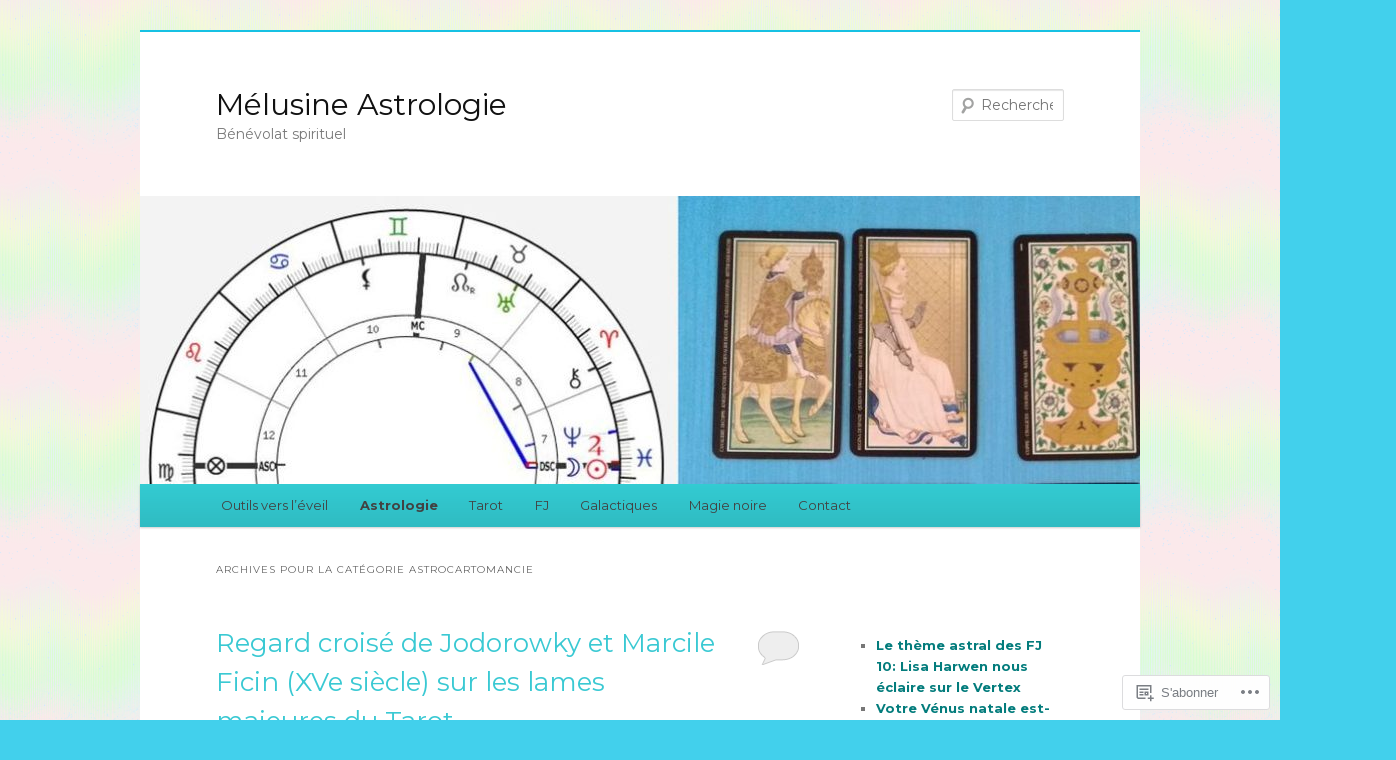

--- FILE ---
content_type: text/html; charset=UTF-8
request_url: https://melusineastrologie.com/category/astrocartomancie/
body_size: 41370
content:
<!DOCTYPE html>
<!--[if IE 6]>
<html id="ie6" lang="fr-FR">
<![endif]-->
<!--[if IE 7]>
<html id="ie7" lang="fr-FR">
<![endif]-->
<!--[if IE 8]>
<html id="ie8" lang="fr-FR">
<![endif]-->
<!--[if !(IE 6) & !(IE 7) & !(IE 8)]><!-->
<html lang="fr-FR">
<!--<![endif]-->
<head>
<meta charset="UTF-8" />
<meta name="viewport" content="width=device-width" />
<title>
Astrocartomancie | Mélusine Astrologie	</title>
<link rel="profile" href="https://gmpg.org/xfn/11" />
<link rel="stylesheet" type="text/css" media="all" href="https://s0.wp.com/wp-content/themes/pub/twentyeleven/style.css?m=1741693348i&amp;ver=20190507" />
<link rel="pingback" href="https://melusineastrologie.com/xmlrpc.php">
<!--[if lt IE 9]>
<script src="https://s0.wp.com/wp-content/themes/pub/twentyeleven/js/html5.js?m=1394055389i&amp;ver=3.7.0" type="text/javascript"></script>
<![endif]-->
<script type="text/javascript">
  WebFontConfig = {"google":{"families":["Montserrat:r:latin,latin-ext","Montserrat:r,i,b,bi:latin,latin-ext"]},"api_url":"https:\/\/fonts-api.wp.com\/css"};
  (function() {
    var wf = document.createElement('script');
    wf.src = '/wp-content/plugins/custom-fonts/js/webfont.js';
    wf.type = 'text/javascript';
    wf.async = 'true';
    var s = document.getElementsByTagName('script')[0];
    s.parentNode.insertBefore(wf, s);
	})();
</script><style id="jetpack-custom-fonts-css">.wf-active #site-title{font-family:"Montserrat",sans-serif;font-style:normal;font-weight:400}.wf-active #site-title a{font-weight:400;font-style:normal}@media print{.wf-active #site-title a{font-style:normal;font-weight:400}}.wf-active blockquote, .wf-active body{font-family:"Montserrat",sans-serif}.wf-active body, .wf-active input, .wf-active textarea{font-family:"Montserrat",sans-serif}.wf-active blockquote{font-family:"Montserrat",sans-serif}.wf-active blockquote cite{font-family:"Montserrat",sans-serif}.wf-active .gallery-caption, .wf-active .wp-caption .wp-caption-text{font-family:"Montserrat",sans-serif}.wf-active .entry-header .comments-link .leave-reply{font-family:"Montserrat",sans-serif}.wf-active h1, .wf-active h2, .wf-active h3, .wf-active h4, .wf-active h5, .wf-active h6{font-family:"Montserrat",sans-serif;font-style:normal;font-weight:400}.wf-active .page-title{font-weight:400;font-style:normal}.wf-active .entry-title{font-weight:400;font-style:normal}.wf-active .comment-content h1, .wf-active .comment-content h2, .wf-active .entry-content h1, .wf-active .entry-content h2{font-weight:400;font-style:normal}.wf-active .comment-content h3, .wf-active .entry-content h3{font-style:normal;font-weight:400}.wf-active #author-description h2{font-weight:400;font-style:normal}.wf-active .singular .entry-title{font-weight:400;font-style:normal}.wf-active .error404 .widgettitle{font-style:normal;font-weight:400}.wf-active h1.showcase-heading{font-weight:400;font-style:normal}.wf-active section.recent-posts .other-recent-posts .entry-title{font-style:normal;font-weight:400}.wf-active .widget-title{font-weight:400;font-style:normal}.wf-active .widget_twentyeleven_ephemera .widget-entry-title{font-weight:400;font-style:normal}.wf-active #comments-title{font-weight:400;font-style:normal}.wf-active #reply-title{font-weight:400;font-style:normal}@media print{.wf-active .entry-title, .wf-active .singular .entry-title{font-style:normal;font-weight:400}}</style>
<meta name='robots' content='max-image-preview:large' />

<!-- Async WordPress.com Remote Login -->
<script id="wpcom_remote_login_js">
var wpcom_remote_login_extra_auth = '';
function wpcom_remote_login_remove_dom_node_id( element_id ) {
	var dom_node = document.getElementById( element_id );
	if ( dom_node ) { dom_node.parentNode.removeChild( dom_node ); }
}
function wpcom_remote_login_remove_dom_node_classes( class_name ) {
	var dom_nodes = document.querySelectorAll( '.' + class_name );
	for ( var i = 0; i < dom_nodes.length; i++ ) {
		dom_nodes[ i ].parentNode.removeChild( dom_nodes[ i ] );
	}
}
function wpcom_remote_login_final_cleanup() {
	wpcom_remote_login_remove_dom_node_classes( "wpcom_remote_login_msg" );
	wpcom_remote_login_remove_dom_node_id( "wpcom_remote_login_key" );
	wpcom_remote_login_remove_dom_node_id( "wpcom_remote_login_validate" );
	wpcom_remote_login_remove_dom_node_id( "wpcom_remote_login_js" );
	wpcom_remote_login_remove_dom_node_id( "wpcom_request_access_iframe" );
	wpcom_remote_login_remove_dom_node_id( "wpcom_request_access_styles" );
}

// Watch for messages back from the remote login
window.addEventListener( "message", function( e ) {
	if ( e.origin === "https://r-login.wordpress.com" ) {
		var data = {};
		try {
			data = JSON.parse( e.data );
		} catch( e ) {
			wpcom_remote_login_final_cleanup();
			return;
		}

		if ( data.msg === 'LOGIN' ) {
			// Clean up the login check iframe
			wpcom_remote_login_remove_dom_node_id( "wpcom_remote_login_key" );

			var id_regex = new RegExp( /^[0-9]+$/ );
			var token_regex = new RegExp( /^.*|.*|.*$/ );
			if (
				token_regex.test( data.token )
				&& id_regex.test( data.wpcomid )
			) {
				// We have everything we need to ask for a login
				var script = document.createElement( "script" );
				script.setAttribute( "id", "wpcom_remote_login_validate" );
				script.src = '/remote-login.php?wpcom_remote_login=validate'
					+ '&wpcomid=' + data.wpcomid
					+ '&token=' + encodeURIComponent( data.token )
					+ '&host=' + window.location.protocol
					+ '//' + window.location.hostname
					+ '&postid=5457'
					+ '&is_singular=';
				document.body.appendChild( script );
			}

			return;
		}

		// Safari ITP, not logged in, so redirect
		if ( data.msg === 'LOGIN-REDIRECT' ) {
			window.location = 'https://wordpress.com/log-in?redirect_to=' + window.location.href;
			return;
		}

		// Safari ITP, storage access failed, remove the request
		if ( data.msg === 'LOGIN-REMOVE' ) {
			var css_zap = 'html { -webkit-transition: margin-top 1s; transition: margin-top 1s; } /* 9001 */ html { margin-top: 0 !important; } * html body { margin-top: 0 !important; } @media screen and ( max-width: 782px ) { html { margin-top: 0 !important; } * html body { margin-top: 0 !important; } }';
			var style_zap = document.createElement( 'style' );
			style_zap.type = 'text/css';
			style_zap.appendChild( document.createTextNode( css_zap ) );
			document.body.appendChild( style_zap );

			var e = document.getElementById( 'wpcom_request_access_iframe' );
			e.parentNode.removeChild( e );

			document.cookie = 'wordpress_com_login_access=denied; path=/; max-age=31536000';

			return;
		}

		// Safari ITP
		if ( data.msg === 'REQUEST_ACCESS' ) {
			console.log( 'request access: safari' );

			// Check ITP iframe enable/disable knob
			if ( wpcom_remote_login_extra_auth !== 'safari_itp_iframe' ) {
				return;
			}

			// If we are in a "private window" there is no ITP.
			var private_window = false;
			try {
				var opendb = window.openDatabase( null, null, null, null );
			} catch( e ) {
				private_window = true;
			}

			if ( private_window ) {
				console.log( 'private window' );
				return;
			}

			var iframe = document.createElement( 'iframe' );
			iframe.id = 'wpcom_request_access_iframe';
			iframe.setAttribute( 'scrolling', 'no' );
			iframe.setAttribute( 'sandbox', 'allow-storage-access-by-user-activation allow-scripts allow-same-origin allow-top-navigation-by-user-activation' );
			iframe.src = 'https://r-login.wordpress.com/remote-login.php?wpcom_remote_login=request_access&origin=' + encodeURIComponent( data.origin ) + '&wpcomid=' + encodeURIComponent( data.wpcomid );

			var css = 'html { -webkit-transition: margin-top 1s; transition: margin-top 1s; } /* 9001 */ html { margin-top: 46px !important; } * html body { margin-top: 46px !important; } @media screen and ( max-width: 660px ) { html { margin-top: 71px !important; } * html body { margin-top: 71px !important; } #wpcom_request_access_iframe { display: block; height: 71px !important; } } #wpcom_request_access_iframe { border: 0px; height: 46px; position: fixed; top: 0; left: 0; width: 100%; min-width: 100%; z-index: 99999; background: #23282d; } ';

			var style = document.createElement( 'style' );
			style.type = 'text/css';
			style.id = 'wpcom_request_access_styles';
			style.appendChild( document.createTextNode( css ) );
			document.body.appendChild( style );

			document.body.appendChild( iframe );
		}

		if ( data.msg === 'DONE' ) {
			wpcom_remote_login_final_cleanup();
		}
	}
}, false );

// Inject the remote login iframe after the page has had a chance to load
// more critical resources
window.addEventListener( "DOMContentLoaded", function( e ) {
	var iframe = document.createElement( "iframe" );
	iframe.style.display = "none";
	iframe.setAttribute( "scrolling", "no" );
	iframe.setAttribute( "id", "wpcom_remote_login_key" );
	iframe.src = "https://r-login.wordpress.com/remote-login.php"
		+ "?wpcom_remote_login=key"
		+ "&origin=aHR0cHM6Ly9tZWx1c2luZWFzdHJvbG9naWUuY29t"
		+ "&wpcomid=123647725"
		+ "&time=" + Math.floor( Date.now() / 1000 );
	document.body.appendChild( iframe );
}, false );
</script>
<link rel='dns-prefetch' href='//s0.wp.com' />
<link rel="alternate" type="application/rss+xml" title="Mélusine Astrologie &raquo; Flux" href="https://melusineastrologie.com/feed/" />
<link rel="alternate" type="application/rss+xml" title="Mélusine Astrologie &raquo; Flux des commentaires" href="https://melusineastrologie.com/comments/feed/" />
<link rel="alternate" type="application/rss+xml" title="Mélusine Astrologie &raquo; Flux de la catégorie Astrocartomancie" href="https://melusineastrologie.com/category/astrocartomancie/feed/" />
	<script type="text/javascript">
		/* <![CDATA[ */
		function addLoadEvent(func) {
			var oldonload = window.onload;
			if (typeof window.onload != 'function') {
				window.onload = func;
			} else {
				window.onload = function () {
					oldonload();
					func();
				}
			}
		}
		/* ]]> */
	</script>
	<link crossorigin='anonymous' rel='stylesheet' id='all-css-0-1' href='/wp-content/mu-plugins/likes/jetpack-likes.css?m=1743883414i&cssminify=yes' type='text/css' media='all' />
<style id='wp-emoji-styles-inline-css'>

	img.wp-smiley, img.emoji {
		display: inline !important;
		border: none !important;
		box-shadow: none !important;
		height: 1em !important;
		width: 1em !important;
		margin: 0 0.07em !important;
		vertical-align: -0.1em !important;
		background: none !important;
		padding: 0 !important;
	}
/*# sourceURL=wp-emoji-styles-inline-css */
</style>
<link crossorigin='anonymous' rel='stylesheet' id='all-css-2-1' href='/wp-content/plugins/gutenberg-core/v22.2.0/build/styles/block-library/style.css?m=1764855221i&cssminify=yes' type='text/css' media='all' />
<style id='wp-block-library-inline-css'>
.has-text-align-justify {
	text-align:justify;
}
.has-text-align-justify{text-align:justify;}

/*# sourceURL=wp-block-library-inline-css */
</style><style id='wp-block-embed-inline-css'>
.wp-block-embed.alignleft,.wp-block-embed.alignright,.wp-block[data-align=left]>[data-type="core/embed"],.wp-block[data-align=right]>[data-type="core/embed"]{max-width:360px;width:100%}.wp-block-embed.alignleft .wp-block-embed__wrapper,.wp-block-embed.alignright .wp-block-embed__wrapper,.wp-block[data-align=left]>[data-type="core/embed"] .wp-block-embed__wrapper,.wp-block[data-align=right]>[data-type="core/embed"] .wp-block-embed__wrapper{min-width:280px}.wp-block-cover .wp-block-embed{min-height:240px;min-width:320px}.wp-block-group.is-layout-flex .wp-block-embed{flex:1 1 0%;min-width:0}.wp-block-embed{overflow-wrap:break-word}.wp-block-embed :where(figcaption){margin-bottom:1em;margin-top:.5em}.wp-block-embed iframe{max-width:100%}.wp-block-embed__wrapper{position:relative}.wp-embed-responsive .wp-has-aspect-ratio .wp-block-embed__wrapper:before{content:"";display:block;padding-top:50%}.wp-embed-responsive .wp-has-aspect-ratio iframe{bottom:0;height:100%;left:0;position:absolute;right:0;top:0;width:100%}.wp-embed-responsive .wp-embed-aspect-21-9 .wp-block-embed__wrapper:before{padding-top:42.85%}.wp-embed-responsive .wp-embed-aspect-18-9 .wp-block-embed__wrapper:before{padding-top:50%}.wp-embed-responsive .wp-embed-aspect-16-9 .wp-block-embed__wrapper:before{padding-top:56.25%}.wp-embed-responsive .wp-embed-aspect-4-3 .wp-block-embed__wrapper:before{padding-top:75%}.wp-embed-responsive .wp-embed-aspect-1-1 .wp-block-embed__wrapper:before{padding-top:100%}.wp-embed-responsive .wp-embed-aspect-9-16 .wp-block-embed__wrapper:before{padding-top:177.77%}.wp-embed-responsive .wp-embed-aspect-1-2 .wp-block-embed__wrapper:before{padding-top:200%}
/*# sourceURL=/wp-content/plugins/gutenberg-core/v22.2.0/build/styles/block-library/embed/style.css */
</style>
<style id='wp-block-embed-theme-inline-css'>
.wp-block-embed :where(figcaption){color:#555;font-size:13px;text-align:center}.is-dark-theme .wp-block-embed :where(figcaption){color:#ffffffa6}.wp-block-embed{margin:0 0 1em}
/*# sourceURL=/wp-content/plugins/gutenberg-core/v22.2.0/build/styles/block-library/embed/theme.css */
</style>
<style id='wp-block-paragraph-inline-css'>
.is-small-text{font-size:.875em}.is-regular-text{font-size:1em}.is-large-text{font-size:2.25em}.is-larger-text{font-size:3em}.has-drop-cap:not(:focus):first-letter{float:left;font-size:8.4em;font-style:normal;font-weight:100;line-height:.68;margin:.05em .1em 0 0;text-transform:uppercase}body.rtl .has-drop-cap:not(:focus):first-letter{float:none;margin-left:.1em}p.has-drop-cap.has-background{overflow:hidden}:root :where(p.has-background){padding:1.25em 2.375em}:where(p.has-text-color:not(.has-link-color)) a{color:inherit}p.has-text-align-left[style*="writing-mode:vertical-lr"],p.has-text-align-right[style*="writing-mode:vertical-rl"]{rotate:180deg}
/*# sourceURL=/wp-content/plugins/gutenberg-core/v22.2.0/build/styles/block-library/paragraph/style.css */
</style>
<style id='wp-block-social-links-inline-css'>
.wp-block-social-links{background:none;box-sizing:border-box;margin-left:0;padding-left:0;padding-right:0;text-indent:0}.wp-block-social-links .wp-social-link a,.wp-block-social-links .wp-social-link a:hover{border-bottom:0;box-shadow:none;text-decoration:none}.wp-block-social-links .wp-social-link svg{height:1em;width:1em}.wp-block-social-links .wp-social-link span:not(.screen-reader-text){font-size:.65em;margin-left:.5em;margin-right:.5em}.wp-block-social-links.has-small-icon-size{font-size:16px}.wp-block-social-links,.wp-block-social-links.has-normal-icon-size{font-size:24px}.wp-block-social-links.has-large-icon-size{font-size:36px}.wp-block-social-links.has-huge-icon-size{font-size:48px}.wp-block-social-links.aligncenter{display:flex;justify-content:center}.wp-block-social-links.alignright{justify-content:flex-end}.wp-block-social-link{border-radius:9999px;display:block}@media not (prefers-reduced-motion){.wp-block-social-link{transition:transform .1s ease}}.wp-block-social-link{height:auto}.wp-block-social-link a{align-items:center;display:flex;line-height:0}.wp-block-social-link:hover{transform:scale(1.1)}.wp-block-social-links .wp-block-social-link.wp-social-link{display:inline-block;margin:0;padding:0}.wp-block-social-links .wp-block-social-link.wp-social-link .wp-block-social-link-anchor,.wp-block-social-links .wp-block-social-link.wp-social-link .wp-block-social-link-anchor svg,.wp-block-social-links .wp-block-social-link.wp-social-link .wp-block-social-link-anchor:active,.wp-block-social-links .wp-block-social-link.wp-social-link .wp-block-social-link-anchor:hover,.wp-block-social-links .wp-block-social-link.wp-social-link .wp-block-social-link-anchor:visited{fill:currentColor;color:currentColor}:where(.wp-block-social-links:not(.is-style-logos-only)) .wp-social-link{background-color:#f0f0f0;color:#444}:where(.wp-block-social-links:not(.is-style-logos-only)) .wp-social-link-amazon{background-color:#f90;color:#fff}:where(.wp-block-social-links:not(.is-style-logos-only)) .wp-social-link-bandcamp{background-color:#1ea0c3;color:#fff}:where(.wp-block-social-links:not(.is-style-logos-only)) .wp-social-link-behance{background-color:#0757fe;color:#fff}:where(.wp-block-social-links:not(.is-style-logos-only)) .wp-social-link-bluesky{background-color:#0a7aff;color:#fff}:where(.wp-block-social-links:not(.is-style-logos-only)) .wp-social-link-codepen{background-color:#1e1f26;color:#fff}:where(.wp-block-social-links:not(.is-style-logos-only)) .wp-social-link-deviantart{background-color:#02e49b;color:#fff}:where(.wp-block-social-links:not(.is-style-logos-only)) .wp-social-link-discord{background-color:#5865f2;color:#fff}:where(.wp-block-social-links:not(.is-style-logos-only)) .wp-social-link-dribbble{background-color:#e94c89;color:#fff}:where(.wp-block-social-links:not(.is-style-logos-only)) .wp-social-link-dropbox{background-color:#4280ff;color:#fff}:where(.wp-block-social-links:not(.is-style-logos-only)) .wp-social-link-etsy{background-color:#f45800;color:#fff}:where(.wp-block-social-links:not(.is-style-logos-only)) .wp-social-link-facebook{background-color:#0866ff;color:#fff}:where(.wp-block-social-links:not(.is-style-logos-only)) .wp-social-link-fivehundredpx{background-color:#000;color:#fff}:where(.wp-block-social-links:not(.is-style-logos-only)) .wp-social-link-flickr{background-color:#0461dd;color:#fff}:where(.wp-block-social-links:not(.is-style-logos-only)) .wp-social-link-foursquare{background-color:#e65678;color:#fff}:where(.wp-block-social-links:not(.is-style-logos-only)) .wp-social-link-github{background-color:#24292d;color:#fff}:where(.wp-block-social-links:not(.is-style-logos-only)) .wp-social-link-goodreads{background-color:#eceadd;color:#382110}:where(.wp-block-social-links:not(.is-style-logos-only)) .wp-social-link-google{background-color:#ea4434;color:#fff}:where(.wp-block-social-links:not(.is-style-logos-only)) .wp-social-link-gravatar{background-color:#1d4fc4;color:#fff}:where(.wp-block-social-links:not(.is-style-logos-only)) .wp-social-link-instagram{background-color:#f00075;color:#fff}:where(.wp-block-social-links:not(.is-style-logos-only)) .wp-social-link-lastfm{background-color:#e21b24;color:#fff}:where(.wp-block-social-links:not(.is-style-logos-only)) .wp-social-link-linkedin{background-color:#0d66c2;color:#fff}:where(.wp-block-social-links:not(.is-style-logos-only)) .wp-social-link-mastodon{background-color:#3288d4;color:#fff}:where(.wp-block-social-links:not(.is-style-logos-only)) .wp-social-link-medium{background-color:#000;color:#fff}:where(.wp-block-social-links:not(.is-style-logos-only)) .wp-social-link-meetup{background-color:#f6405f;color:#fff}:where(.wp-block-social-links:not(.is-style-logos-only)) .wp-social-link-patreon{background-color:#000;color:#fff}:where(.wp-block-social-links:not(.is-style-logos-only)) .wp-social-link-pinterest{background-color:#e60122;color:#fff}:where(.wp-block-social-links:not(.is-style-logos-only)) .wp-social-link-pocket{background-color:#ef4155;color:#fff}:where(.wp-block-social-links:not(.is-style-logos-only)) .wp-social-link-reddit{background-color:#ff4500;color:#fff}:where(.wp-block-social-links:not(.is-style-logos-only)) .wp-social-link-skype{background-color:#0478d7;color:#fff}:where(.wp-block-social-links:not(.is-style-logos-only)) .wp-social-link-snapchat{stroke:#000;background-color:#fefc00;color:#fff}:where(.wp-block-social-links:not(.is-style-logos-only)) .wp-social-link-soundcloud{background-color:#ff5600;color:#fff}:where(.wp-block-social-links:not(.is-style-logos-only)) .wp-social-link-spotify{background-color:#1bd760;color:#fff}:where(.wp-block-social-links:not(.is-style-logos-only)) .wp-social-link-telegram{background-color:#2aabee;color:#fff}:where(.wp-block-social-links:not(.is-style-logos-only)) .wp-social-link-threads{background-color:#000;color:#fff}:where(.wp-block-social-links:not(.is-style-logos-only)) .wp-social-link-tiktok{background-color:#000;color:#fff}:where(.wp-block-social-links:not(.is-style-logos-only)) .wp-social-link-tumblr{background-color:#011835;color:#fff}:where(.wp-block-social-links:not(.is-style-logos-only)) .wp-social-link-twitch{background-color:#6440a4;color:#fff}:where(.wp-block-social-links:not(.is-style-logos-only)) .wp-social-link-twitter{background-color:#1da1f2;color:#fff}:where(.wp-block-social-links:not(.is-style-logos-only)) .wp-social-link-vimeo{background-color:#1eb7ea;color:#fff}:where(.wp-block-social-links:not(.is-style-logos-only)) .wp-social-link-vk{background-color:#4680c2;color:#fff}:where(.wp-block-social-links:not(.is-style-logos-only)) .wp-social-link-wordpress{background-color:#3499cd;color:#fff}:where(.wp-block-social-links:not(.is-style-logos-only)) .wp-social-link-whatsapp{background-color:#25d366;color:#fff}:where(.wp-block-social-links:not(.is-style-logos-only)) .wp-social-link-x{background-color:#000;color:#fff}:where(.wp-block-social-links:not(.is-style-logos-only)) .wp-social-link-yelp{background-color:#d32422;color:#fff}:where(.wp-block-social-links:not(.is-style-logos-only)) .wp-social-link-youtube{background-color:red;color:#fff}:where(.wp-block-social-links.is-style-logos-only) .wp-social-link{background:none}:where(.wp-block-social-links.is-style-logos-only) .wp-social-link svg{height:1.25em;width:1.25em}:where(.wp-block-social-links.is-style-logos-only) .wp-social-link-amazon{color:#f90}:where(.wp-block-social-links.is-style-logos-only) .wp-social-link-bandcamp{color:#1ea0c3}:where(.wp-block-social-links.is-style-logos-only) .wp-social-link-behance{color:#0757fe}:where(.wp-block-social-links.is-style-logos-only) .wp-social-link-bluesky{color:#0a7aff}:where(.wp-block-social-links.is-style-logos-only) .wp-social-link-codepen{color:#1e1f26}:where(.wp-block-social-links.is-style-logos-only) .wp-social-link-deviantart{color:#02e49b}:where(.wp-block-social-links.is-style-logos-only) .wp-social-link-discord{color:#5865f2}:where(.wp-block-social-links.is-style-logos-only) .wp-social-link-dribbble{color:#e94c89}:where(.wp-block-social-links.is-style-logos-only) .wp-social-link-dropbox{color:#4280ff}:where(.wp-block-social-links.is-style-logos-only) .wp-social-link-etsy{color:#f45800}:where(.wp-block-social-links.is-style-logos-only) .wp-social-link-facebook{color:#0866ff}:where(.wp-block-social-links.is-style-logos-only) .wp-social-link-fivehundredpx{color:#000}:where(.wp-block-social-links.is-style-logos-only) .wp-social-link-flickr{color:#0461dd}:where(.wp-block-social-links.is-style-logos-only) .wp-social-link-foursquare{color:#e65678}:where(.wp-block-social-links.is-style-logos-only) .wp-social-link-github{color:#24292d}:where(.wp-block-social-links.is-style-logos-only) .wp-social-link-goodreads{color:#382110}:where(.wp-block-social-links.is-style-logos-only) .wp-social-link-google{color:#ea4434}:where(.wp-block-social-links.is-style-logos-only) .wp-social-link-gravatar{color:#1d4fc4}:where(.wp-block-social-links.is-style-logos-only) .wp-social-link-instagram{color:#f00075}:where(.wp-block-social-links.is-style-logos-only) .wp-social-link-lastfm{color:#e21b24}:where(.wp-block-social-links.is-style-logos-only) .wp-social-link-linkedin{color:#0d66c2}:where(.wp-block-social-links.is-style-logos-only) .wp-social-link-mastodon{color:#3288d4}:where(.wp-block-social-links.is-style-logos-only) .wp-social-link-medium{color:#000}:where(.wp-block-social-links.is-style-logos-only) .wp-social-link-meetup{color:#f6405f}:where(.wp-block-social-links.is-style-logos-only) .wp-social-link-patreon{color:#000}:where(.wp-block-social-links.is-style-logos-only) .wp-social-link-pinterest{color:#e60122}:where(.wp-block-social-links.is-style-logos-only) .wp-social-link-pocket{color:#ef4155}:where(.wp-block-social-links.is-style-logos-only) .wp-social-link-reddit{color:#ff4500}:where(.wp-block-social-links.is-style-logos-only) .wp-social-link-skype{color:#0478d7}:where(.wp-block-social-links.is-style-logos-only) .wp-social-link-snapchat{stroke:#000;color:#fff}:where(.wp-block-social-links.is-style-logos-only) .wp-social-link-soundcloud{color:#ff5600}:where(.wp-block-social-links.is-style-logos-only) .wp-social-link-spotify{color:#1bd760}:where(.wp-block-social-links.is-style-logos-only) .wp-social-link-telegram{color:#2aabee}:where(.wp-block-social-links.is-style-logos-only) .wp-social-link-threads{color:#000}:where(.wp-block-social-links.is-style-logos-only) .wp-social-link-tiktok{color:#000}:where(.wp-block-social-links.is-style-logos-only) .wp-social-link-tumblr{color:#011835}:where(.wp-block-social-links.is-style-logos-only) .wp-social-link-twitch{color:#6440a4}:where(.wp-block-social-links.is-style-logos-only) .wp-social-link-twitter{color:#1da1f2}:where(.wp-block-social-links.is-style-logos-only) .wp-social-link-vimeo{color:#1eb7ea}:where(.wp-block-social-links.is-style-logos-only) .wp-social-link-vk{color:#4680c2}:where(.wp-block-social-links.is-style-logos-only) .wp-social-link-whatsapp{color:#25d366}:where(.wp-block-social-links.is-style-logos-only) .wp-social-link-wordpress{color:#3499cd}:where(.wp-block-social-links.is-style-logos-only) .wp-social-link-x{color:#000}:where(.wp-block-social-links.is-style-logos-only) .wp-social-link-yelp{color:#d32422}:where(.wp-block-social-links.is-style-logos-only) .wp-social-link-youtube{color:red}.wp-block-social-links.is-style-pill-shape .wp-social-link{width:auto}:root :where(.wp-block-social-links .wp-social-link a){padding:.25em}:root :where(.wp-block-social-links.is-style-logos-only .wp-social-link a){padding:0}:root :where(.wp-block-social-links.is-style-pill-shape .wp-social-link a){padding-left:.6666666667em;padding-right:.6666666667em}.wp-block-social-links:not(.has-icon-color):not(.has-icon-background-color) .wp-social-link-snapchat .wp-block-social-link-label{color:#000}
/*# sourceURL=/wp-content/plugins/gutenberg-core/v22.2.0/build/styles/block-library/social-links/style.css */
</style>
<style id='wp-block-image-inline-css'>
.wp-block-image>a,.wp-block-image>figure>a{display:inline-block}.wp-block-image img{box-sizing:border-box;height:auto;max-width:100%;vertical-align:bottom}@media not (prefers-reduced-motion){.wp-block-image img.hide{visibility:hidden}.wp-block-image img.show{animation:show-content-image .4s}}.wp-block-image[style*=border-radius] img,.wp-block-image[style*=border-radius]>a{border-radius:inherit}.wp-block-image.has-custom-border img{box-sizing:border-box}.wp-block-image.aligncenter{text-align:center}.wp-block-image.alignfull>a,.wp-block-image.alignwide>a{width:100%}.wp-block-image.alignfull img,.wp-block-image.alignwide img{height:auto;width:100%}.wp-block-image .aligncenter,.wp-block-image .alignleft,.wp-block-image .alignright,.wp-block-image.aligncenter,.wp-block-image.alignleft,.wp-block-image.alignright{display:table}.wp-block-image .aligncenter>figcaption,.wp-block-image .alignleft>figcaption,.wp-block-image .alignright>figcaption,.wp-block-image.aligncenter>figcaption,.wp-block-image.alignleft>figcaption,.wp-block-image.alignright>figcaption{caption-side:bottom;display:table-caption}.wp-block-image .alignleft{float:left;margin:.5em 1em .5em 0}.wp-block-image .alignright{float:right;margin:.5em 0 .5em 1em}.wp-block-image .aligncenter{margin-left:auto;margin-right:auto}.wp-block-image :where(figcaption){margin-bottom:1em;margin-top:.5em}.wp-block-image.is-style-circle-mask img{border-radius:9999px}@supports ((-webkit-mask-image:none) or (mask-image:none)) or (-webkit-mask-image:none){.wp-block-image.is-style-circle-mask img{border-radius:0;-webkit-mask-image:url('data:image/svg+xml;utf8,<svg viewBox="0 0 100 100" xmlns="http://www.w3.org/2000/svg"><circle cx="50" cy="50" r="50"/></svg>');mask-image:url('data:image/svg+xml;utf8,<svg viewBox="0 0 100 100" xmlns="http://www.w3.org/2000/svg"><circle cx="50" cy="50" r="50"/></svg>');mask-mode:alpha;-webkit-mask-position:center;mask-position:center;-webkit-mask-repeat:no-repeat;mask-repeat:no-repeat;-webkit-mask-size:contain;mask-size:contain}}:root :where(.wp-block-image.is-style-rounded img,.wp-block-image .is-style-rounded img){border-radius:9999px}.wp-block-image figure{margin:0}.wp-lightbox-container{display:flex;flex-direction:column;position:relative}.wp-lightbox-container img{cursor:zoom-in}.wp-lightbox-container img:hover+button{opacity:1}.wp-lightbox-container button{align-items:center;backdrop-filter:blur(16px) saturate(180%);background-color:#5a5a5a40;border:none;border-radius:4px;cursor:zoom-in;display:flex;height:20px;justify-content:center;opacity:0;padding:0;position:absolute;right:16px;text-align:center;top:16px;width:20px;z-index:100}@media not (prefers-reduced-motion){.wp-lightbox-container button{transition:opacity .2s ease}}.wp-lightbox-container button:focus-visible{outline:3px auto #5a5a5a40;outline:3px auto -webkit-focus-ring-color;outline-offset:3px}.wp-lightbox-container button:hover{cursor:pointer;opacity:1}.wp-lightbox-container button:focus{opacity:1}.wp-lightbox-container button:focus,.wp-lightbox-container button:hover,.wp-lightbox-container button:not(:hover):not(:active):not(.has-background){background-color:#5a5a5a40;border:none}.wp-lightbox-overlay{box-sizing:border-box;cursor:zoom-out;height:100vh;left:0;overflow:hidden;position:fixed;top:0;visibility:hidden;width:100%;z-index:100000}.wp-lightbox-overlay .close-button{align-items:center;cursor:pointer;display:flex;justify-content:center;min-height:40px;min-width:40px;padding:0;position:absolute;right:calc(env(safe-area-inset-right) + 16px);top:calc(env(safe-area-inset-top) + 16px);z-index:5000000}.wp-lightbox-overlay .close-button:focus,.wp-lightbox-overlay .close-button:hover,.wp-lightbox-overlay .close-button:not(:hover):not(:active):not(.has-background){background:none;border:none}.wp-lightbox-overlay .lightbox-image-container{height:var(--wp--lightbox-container-height);left:50%;overflow:hidden;position:absolute;top:50%;transform:translate(-50%,-50%);transform-origin:top left;width:var(--wp--lightbox-container-width);z-index:9999999999}.wp-lightbox-overlay .wp-block-image{align-items:center;box-sizing:border-box;display:flex;height:100%;justify-content:center;margin:0;position:relative;transform-origin:0 0;width:100%;z-index:3000000}.wp-lightbox-overlay .wp-block-image img{height:var(--wp--lightbox-image-height);min-height:var(--wp--lightbox-image-height);min-width:var(--wp--lightbox-image-width);width:var(--wp--lightbox-image-width)}.wp-lightbox-overlay .wp-block-image figcaption{display:none}.wp-lightbox-overlay button{background:none;border:none}.wp-lightbox-overlay .scrim{background-color:#fff;height:100%;opacity:.9;position:absolute;width:100%;z-index:2000000}.wp-lightbox-overlay.active{visibility:visible}@media not (prefers-reduced-motion){.wp-lightbox-overlay.active{animation:turn-on-visibility .25s both}.wp-lightbox-overlay.active img{animation:turn-on-visibility .35s both}.wp-lightbox-overlay.show-closing-animation:not(.active){animation:turn-off-visibility .35s both}.wp-lightbox-overlay.show-closing-animation:not(.active) img{animation:turn-off-visibility .25s both}.wp-lightbox-overlay.zoom.active{animation:none;opacity:1;visibility:visible}.wp-lightbox-overlay.zoom.active .lightbox-image-container{animation:lightbox-zoom-in .4s}.wp-lightbox-overlay.zoom.active .lightbox-image-container img{animation:none}.wp-lightbox-overlay.zoom.active .scrim{animation:turn-on-visibility .4s forwards}.wp-lightbox-overlay.zoom.show-closing-animation:not(.active){animation:none}.wp-lightbox-overlay.zoom.show-closing-animation:not(.active) .lightbox-image-container{animation:lightbox-zoom-out .4s}.wp-lightbox-overlay.zoom.show-closing-animation:not(.active) .lightbox-image-container img{animation:none}.wp-lightbox-overlay.zoom.show-closing-animation:not(.active) .scrim{animation:turn-off-visibility .4s forwards}}@keyframes show-content-image{0%{visibility:hidden}99%{visibility:hidden}to{visibility:visible}}@keyframes turn-on-visibility{0%{opacity:0}to{opacity:1}}@keyframes turn-off-visibility{0%{opacity:1;visibility:visible}99%{opacity:0;visibility:visible}to{opacity:0;visibility:hidden}}@keyframes lightbox-zoom-in{0%{transform:translate(calc((-100vw + var(--wp--lightbox-scrollbar-width))/2 + var(--wp--lightbox-initial-left-position)),calc(-50vh + var(--wp--lightbox-initial-top-position))) scale(var(--wp--lightbox-scale))}to{transform:translate(-50%,-50%) scale(1)}}@keyframes lightbox-zoom-out{0%{transform:translate(-50%,-50%) scale(1);visibility:visible}99%{visibility:visible}to{transform:translate(calc((-100vw + var(--wp--lightbox-scrollbar-width))/2 + var(--wp--lightbox-initial-left-position)),calc(-50vh + var(--wp--lightbox-initial-top-position))) scale(var(--wp--lightbox-scale));visibility:hidden}}
/*# sourceURL=/wp-content/plugins/gutenberg-core/v22.2.0/build/styles/block-library/image/style.css */
</style>
<style id='wp-block-image-theme-inline-css'>
:root :where(.wp-block-image figcaption){color:#555;font-size:13px;text-align:center}.is-dark-theme :root :where(.wp-block-image figcaption){color:#ffffffa6}.wp-block-image{margin:0 0 1em}
/*# sourceURL=/wp-content/plugins/gutenberg-core/v22.2.0/build/styles/block-library/image/theme.css */
</style>
<style id='wp-block-latest-comments-inline-css'>
ol.wp-block-latest-comments{box-sizing:border-box;margin-left:0}:where(.wp-block-latest-comments:not([style*=line-height] .wp-block-latest-comments__comment)){line-height:1.1}:where(.wp-block-latest-comments:not([style*=line-height] .wp-block-latest-comments__comment-excerpt p)){line-height:1.8}.has-dates :where(.wp-block-latest-comments:not([style*=line-height])),.has-excerpts :where(.wp-block-latest-comments:not([style*=line-height])){line-height:1.5}.wp-block-latest-comments .wp-block-latest-comments{padding-left:0}.wp-block-latest-comments__comment{list-style:none;margin-bottom:1em}.has-avatars .wp-block-latest-comments__comment{list-style:none;min-height:2.25em}.has-avatars .wp-block-latest-comments__comment .wp-block-latest-comments__comment-excerpt,.has-avatars .wp-block-latest-comments__comment .wp-block-latest-comments__comment-meta{margin-left:3.25em}.wp-block-latest-comments__comment-excerpt p{font-size:.875em;margin:.36em 0 1.4em}.wp-block-latest-comments__comment-date{display:block;font-size:.75em}.wp-block-latest-comments .avatar,.wp-block-latest-comments__comment-avatar{border-radius:1.5em;display:block;float:left;height:2.5em;margin-right:.75em;width:2.5em}.wp-block-latest-comments[class*=-font-size] a,.wp-block-latest-comments[style*=font-size] a{font-size:inherit}
/*# sourceURL=/wp-content/plugins/gutenberg-core/v22.2.0/build/styles/block-library/latest-comments/style.css */
</style>
<style id='global-styles-inline-css'>
:root{--wp--preset--aspect-ratio--square: 1;--wp--preset--aspect-ratio--4-3: 4/3;--wp--preset--aspect-ratio--3-4: 3/4;--wp--preset--aspect-ratio--3-2: 3/2;--wp--preset--aspect-ratio--2-3: 2/3;--wp--preset--aspect-ratio--16-9: 16/9;--wp--preset--aspect-ratio--9-16: 9/16;--wp--preset--color--black: #000;--wp--preset--color--cyan-bluish-gray: #abb8c3;--wp--preset--color--white: #fff;--wp--preset--color--pale-pink: #f78da7;--wp--preset--color--vivid-red: #cf2e2e;--wp--preset--color--luminous-vivid-orange: #ff6900;--wp--preset--color--luminous-vivid-amber: #fcb900;--wp--preset--color--light-green-cyan: #7bdcb5;--wp--preset--color--vivid-green-cyan: #00d084;--wp--preset--color--pale-cyan-blue: #8ed1fc;--wp--preset--color--vivid-cyan-blue: #0693e3;--wp--preset--color--vivid-purple: #9b51e0;--wp--preset--color--blue: #1982d1;--wp--preset--color--dark-gray: #373737;--wp--preset--color--medium-gray: #666;--wp--preset--color--light-gray: #e2e2e2;--wp--preset--gradient--vivid-cyan-blue-to-vivid-purple: linear-gradient(135deg,rgb(6,147,227) 0%,rgb(155,81,224) 100%);--wp--preset--gradient--light-green-cyan-to-vivid-green-cyan: linear-gradient(135deg,rgb(122,220,180) 0%,rgb(0,208,130) 100%);--wp--preset--gradient--luminous-vivid-amber-to-luminous-vivid-orange: linear-gradient(135deg,rgb(252,185,0) 0%,rgb(255,105,0) 100%);--wp--preset--gradient--luminous-vivid-orange-to-vivid-red: linear-gradient(135deg,rgb(255,105,0) 0%,rgb(207,46,46) 100%);--wp--preset--gradient--very-light-gray-to-cyan-bluish-gray: linear-gradient(135deg,rgb(238,238,238) 0%,rgb(169,184,195) 100%);--wp--preset--gradient--cool-to-warm-spectrum: linear-gradient(135deg,rgb(74,234,220) 0%,rgb(151,120,209) 20%,rgb(207,42,186) 40%,rgb(238,44,130) 60%,rgb(251,105,98) 80%,rgb(254,248,76) 100%);--wp--preset--gradient--blush-light-purple: linear-gradient(135deg,rgb(255,206,236) 0%,rgb(152,150,240) 100%);--wp--preset--gradient--blush-bordeaux: linear-gradient(135deg,rgb(254,205,165) 0%,rgb(254,45,45) 50%,rgb(107,0,62) 100%);--wp--preset--gradient--luminous-dusk: linear-gradient(135deg,rgb(255,203,112) 0%,rgb(199,81,192) 50%,rgb(65,88,208) 100%);--wp--preset--gradient--pale-ocean: linear-gradient(135deg,rgb(255,245,203) 0%,rgb(182,227,212) 50%,rgb(51,167,181) 100%);--wp--preset--gradient--electric-grass: linear-gradient(135deg,rgb(202,248,128) 0%,rgb(113,206,126) 100%);--wp--preset--gradient--midnight: linear-gradient(135deg,rgb(2,3,129) 0%,rgb(40,116,252) 100%);--wp--preset--font-size--small: 13px;--wp--preset--font-size--medium: 20px;--wp--preset--font-size--large: 36px;--wp--preset--font-size--x-large: 42px;--wp--preset--font-family--albert-sans: 'Albert Sans', sans-serif;--wp--preset--font-family--alegreya: Alegreya, serif;--wp--preset--font-family--arvo: Arvo, serif;--wp--preset--font-family--bodoni-moda: 'Bodoni Moda', serif;--wp--preset--font-family--bricolage-grotesque: 'Bricolage Grotesque', sans-serif;--wp--preset--font-family--cabin: Cabin, sans-serif;--wp--preset--font-family--chivo: Chivo, sans-serif;--wp--preset--font-family--commissioner: Commissioner, sans-serif;--wp--preset--font-family--cormorant: Cormorant, serif;--wp--preset--font-family--courier-prime: 'Courier Prime', monospace;--wp--preset--font-family--crimson-pro: 'Crimson Pro', serif;--wp--preset--font-family--dm-mono: 'DM Mono', monospace;--wp--preset--font-family--dm-sans: 'DM Sans', sans-serif;--wp--preset--font-family--dm-serif-display: 'DM Serif Display', serif;--wp--preset--font-family--domine: Domine, serif;--wp--preset--font-family--eb-garamond: 'EB Garamond', serif;--wp--preset--font-family--epilogue: Epilogue, sans-serif;--wp--preset--font-family--fahkwang: Fahkwang, sans-serif;--wp--preset--font-family--figtree: Figtree, sans-serif;--wp--preset--font-family--fira-sans: 'Fira Sans', sans-serif;--wp--preset--font-family--fjalla-one: 'Fjalla One', sans-serif;--wp--preset--font-family--fraunces: Fraunces, serif;--wp--preset--font-family--gabarito: Gabarito, system-ui;--wp--preset--font-family--ibm-plex-mono: 'IBM Plex Mono', monospace;--wp--preset--font-family--ibm-plex-sans: 'IBM Plex Sans', sans-serif;--wp--preset--font-family--ibarra-real-nova: 'Ibarra Real Nova', serif;--wp--preset--font-family--instrument-serif: 'Instrument Serif', serif;--wp--preset--font-family--inter: Inter, sans-serif;--wp--preset--font-family--josefin-sans: 'Josefin Sans', sans-serif;--wp--preset--font-family--jost: Jost, sans-serif;--wp--preset--font-family--libre-baskerville: 'Libre Baskerville', serif;--wp--preset--font-family--libre-franklin: 'Libre Franklin', sans-serif;--wp--preset--font-family--literata: Literata, serif;--wp--preset--font-family--lora: Lora, serif;--wp--preset--font-family--merriweather: Merriweather, serif;--wp--preset--font-family--montserrat: Montserrat, sans-serif;--wp--preset--font-family--newsreader: Newsreader, serif;--wp--preset--font-family--noto-sans-mono: 'Noto Sans Mono', sans-serif;--wp--preset--font-family--nunito: Nunito, sans-serif;--wp--preset--font-family--open-sans: 'Open Sans', sans-serif;--wp--preset--font-family--overpass: Overpass, sans-serif;--wp--preset--font-family--pt-serif: 'PT Serif', serif;--wp--preset--font-family--petrona: Petrona, serif;--wp--preset--font-family--piazzolla: Piazzolla, serif;--wp--preset--font-family--playfair-display: 'Playfair Display', serif;--wp--preset--font-family--plus-jakarta-sans: 'Plus Jakarta Sans', sans-serif;--wp--preset--font-family--poppins: Poppins, sans-serif;--wp--preset--font-family--raleway: Raleway, sans-serif;--wp--preset--font-family--roboto: Roboto, sans-serif;--wp--preset--font-family--roboto-slab: 'Roboto Slab', serif;--wp--preset--font-family--rubik: Rubik, sans-serif;--wp--preset--font-family--rufina: Rufina, serif;--wp--preset--font-family--sora: Sora, sans-serif;--wp--preset--font-family--source-sans-3: 'Source Sans 3', sans-serif;--wp--preset--font-family--source-serif-4: 'Source Serif 4', serif;--wp--preset--font-family--space-mono: 'Space Mono', monospace;--wp--preset--font-family--syne: Syne, sans-serif;--wp--preset--font-family--texturina: Texturina, serif;--wp--preset--font-family--urbanist: Urbanist, sans-serif;--wp--preset--font-family--work-sans: 'Work Sans', sans-serif;--wp--preset--spacing--20: 0.44rem;--wp--preset--spacing--30: 0.67rem;--wp--preset--spacing--40: 1rem;--wp--preset--spacing--50: 1.5rem;--wp--preset--spacing--60: 2.25rem;--wp--preset--spacing--70: 3.38rem;--wp--preset--spacing--80: 5.06rem;--wp--preset--shadow--natural: 6px 6px 9px rgba(0, 0, 0, 0.2);--wp--preset--shadow--deep: 12px 12px 50px rgba(0, 0, 0, 0.4);--wp--preset--shadow--sharp: 6px 6px 0px rgba(0, 0, 0, 0.2);--wp--preset--shadow--outlined: 6px 6px 0px -3px rgb(255, 255, 255), 6px 6px rgb(0, 0, 0);--wp--preset--shadow--crisp: 6px 6px 0px rgb(0, 0, 0);}:where(.is-layout-flex){gap: 0.5em;}:where(.is-layout-grid){gap: 0.5em;}body .is-layout-flex{display: flex;}.is-layout-flex{flex-wrap: wrap;align-items: center;}.is-layout-flex > :is(*, div){margin: 0;}body .is-layout-grid{display: grid;}.is-layout-grid > :is(*, div){margin: 0;}:where(.wp-block-columns.is-layout-flex){gap: 2em;}:where(.wp-block-columns.is-layout-grid){gap: 2em;}:where(.wp-block-post-template.is-layout-flex){gap: 1.25em;}:where(.wp-block-post-template.is-layout-grid){gap: 1.25em;}.has-black-color{color: var(--wp--preset--color--black) !important;}.has-cyan-bluish-gray-color{color: var(--wp--preset--color--cyan-bluish-gray) !important;}.has-white-color{color: var(--wp--preset--color--white) !important;}.has-pale-pink-color{color: var(--wp--preset--color--pale-pink) !important;}.has-vivid-red-color{color: var(--wp--preset--color--vivid-red) !important;}.has-luminous-vivid-orange-color{color: var(--wp--preset--color--luminous-vivid-orange) !important;}.has-luminous-vivid-amber-color{color: var(--wp--preset--color--luminous-vivid-amber) !important;}.has-light-green-cyan-color{color: var(--wp--preset--color--light-green-cyan) !important;}.has-vivid-green-cyan-color{color: var(--wp--preset--color--vivid-green-cyan) !important;}.has-pale-cyan-blue-color{color: var(--wp--preset--color--pale-cyan-blue) !important;}.has-vivid-cyan-blue-color{color: var(--wp--preset--color--vivid-cyan-blue) !important;}.has-vivid-purple-color{color: var(--wp--preset--color--vivid-purple) !important;}.has-black-background-color{background-color: var(--wp--preset--color--black) !important;}.has-cyan-bluish-gray-background-color{background-color: var(--wp--preset--color--cyan-bluish-gray) !important;}.has-white-background-color{background-color: var(--wp--preset--color--white) !important;}.has-pale-pink-background-color{background-color: var(--wp--preset--color--pale-pink) !important;}.has-vivid-red-background-color{background-color: var(--wp--preset--color--vivid-red) !important;}.has-luminous-vivid-orange-background-color{background-color: var(--wp--preset--color--luminous-vivid-orange) !important;}.has-luminous-vivid-amber-background-color{background-color: var(--wp--preset--color--luminous-vivid-amber) !important;}.has-light-green-cyan-background-color{background-color: var(--wp--preset--color--light-green-cyan) !important;}.has-vivid-green-cyan-background-color{background-color: var(--wp--preset--color--vivid-green-cyan) !important;}.has-pale-cyan-blue-background-color{background-color: var(--wp--preset--color--pale-cyan-blue) !important;}.has-vivid-cyan-blue-background-color{background-color: var(--wp--preset--color--vivid-cyan-blue) !important;}.has-vivid-purple-background-color{background-color: var(--wp--preset--color--vivid-purple) !important;}.has-black-border-color{border-color: var(--wp--preset--color--black) !important;}.has-cyan-bluish-gray-border-color{border-color: var(--wp--preset--color--cyan-bluish-gray) !important;}.has-white-border-color{border-color: var(--wp--preset--color--white) !important;}.has-pale-pink-border-color{border-color: var(--wp--preset--color--pale-pink) !important;}.has-vivid-red-border-color{border-color: var(--wp--preset--color--vivid-red) !important;}.has-luminous-vivid-orange-border-color{border-color: var(--wp--preset--color--luminous-vivid-orange) !important;}.has-luminous-vivid-amber-border-color{border-color: var(--wp--preset--color--luminous-vivid-amber) !important;}.has-light-green-cyan-border-color{border-color: var(--wp--preset--color--light-green-cyan) !important;}.has-vivid-green-cyan-border-color{border-color: var(--wp--preset--color--vivid-green-cyan) !important;}.has-pale-cyan-blue-border-color{border-color: var(--wp--preset--color--pale-cyan-blue) !important;}.has-vivid-cyan-blue-border-color{border-color: var(--wp--preset--color--vivid-cyan-blue) !important;}.has-vivid-purple-border-color{border-color: var(--wp--preset--color--vivid-purple) !important;}.has-vivid-cyan-blue-to-vivid-purple-gradient-background{background: var(--wp--preset--gradient--vivid-cyan-blue-to-vivid-purple) !important;}.has-light-green-cyan-to-vivid-green-cyan-gradient-background{background: var(--wp--preset--gradient--light-green-cyan-to-vivid-green-cyan) !important;}.has-luminous-vivid-amber-to-luminous-vivid-orange-gradient-background{background: var(--wp--preset--gradient--luminous-vivid-amber-to-luminous-vivid-orange) !important;}.has-luminous-vivid-orange-to-vivid-red-gradient-background{background: var(--wp--preset--gradient--luminous-vivid-orange-to-vivid-red) !important;}.has-very-light-gray-to-cyan-bluish-gray-gradient-background{background: var(--wp--preset--gradient--very-light-gray-to-cyan-bluish-gray) !important;}.has-cool-to-warm-spectrum-gradient-background{background: var(--wp--preset--gradient--cool-to-warm-spectrum) !important;}.has-blush-light-purple-gradient-background{background: var(--wp--preset--gradient--blush-light-purple) !important;}.has-blush-bordeaux-gradient-background{background: var(--wp--preset--gradient--blush-bordeaux) !important;}.has-luminous-dusk-gradient-background{background: var(--wp--preset--gradient--luminous-dusk) !important;}.has-pale-ocean-gradient-background{background: var(--wp--preset--gradient--pale-ocean) !important;}.has-electric-grass-gradient-background{background: var(--wp--preset--gradient--electric-grass) !important;}.has-midnight-gradient-background{background: var(--wp--preset--gradient--midnight) !important;}.has-small-font-size{font-size: var(--wp--preset--font-size--small) !important;}.has-medium-font-size{font-size: var(--wp--preset--font-size--medium) !important;}.has-large-font-size{font-size: var(--wp--preset--font-size--large) !important;}.has-x-large-font-size{font-size: var(--wp--preset--font-size--x-large) !important;}.has-albert-sans-font-family{font-family: var(--wp--preset--font-family--albert-sans) !important;}.has-alegreya-font-family{font-family: var(--wp--preset--font-family--alegreya) !important;}.has-arvo-font-family{font-family: var(--wp--preset--font-family--arvo) !important;}.has-bodoni-moda-font-family{font-family: var(--wp--preset--font-family--bodoni-moda) !important;}.has-bricolage-grotesque-font-family{font-family: var(--wp--preset--font-family--bricolage-grotesque) !important;}.has-cabin-font-family{font-family: var(--wp--preset--font-family--cabin) !important;}.has-chivo-font-family{font-family: var(--wp--preset--font-family--chivo) !important;}.has-commissioner-font-family{font-family: var(--wp--preset--font-family--commissioner) !important;}.has-cormorant-font-family{font-family: var(--wp--preset--font-family--cormorant) !important;}.has-courier-prime-font-family{font-family: var(--wp--preset--font-family--courier-prime) !important;}.has-crimson-pro-font-family{font-family: var(--wp--preset--font-family--crimson-pro) !important;}.has-dm-mono-font-family{font-family: var(--wp--preset--font-family--dm-mono) !important;}.has-dm-sans-font-family{font-family: var(--wp--preset--font-family--dm-sans) !important;}.has-dm-serif-display-font-family{font-family: var(--wp--preset--font-family--dm-serif-display) !important;}.has-domine-font-family{font-family: var(--wp--preset--font-family--domine) !important;}.has-eb-garamond-font-family{font-family: var(--wp--preset--font-family--eb-garamond) !important;}.has-epilogue-font-family{font-family: var(--wp--preset--font-family--epilogue) !important;}.has-fahkwang-font-family{font-family: var(--wp--preset--font-family--fahkwang) !important;}.has-figtree-font-family{font-family: var(--wp--preset--font-family--figtree) !important;}.has-fira-sans-font-family{font-family: var(--wp--preset--font-family--fira-sans) !important;}.has-fjalla-one-font-family{font-family: var(--wp--preset--font-family--fjalla-one) !important;}.has-fraunces-font-family{font-family: var(--wp--preset--font-family--fraunces) !important;}.has-gabarito-font-family{font-family: var(--wp--preset--font-family--gabarito) !important;}.has-ibm-plex-mono-font-family{font-family: var(--wp--preset--font-family--ibm-plex-mono) !important;}.has-ibm-plex-sans-font-family{font-family: var(--wp--preset--font-family--ibm-plex-sans) !important;}.has-ibarra-real-nova-font-family{font-family: var(--wp--preset--font-family--ibarra-real-nova) !important;}.has-instrument-serif-font-family{font-family: var(--wp--preset--font-family--instrument-serif) !important;}.has-inter-font-family{font-family: var(--wp--preset--font-family--inter) !important;}.has-josefin-sans-font-family{font-family: var(--wp--preset--font-family--josefin-sans) !important;}.has-jost-font-family{font-family: var(--wp--preset--font-family--jost) !important;}.has-libre-baskerville-font-family{font-family: var(--wp--preset--font-family--libre-baskerville) !important;}.has-libre-franklin-font-family{font-family: var(--wp--preset--font-family--libre-franklin) !important;}.has-literata-font-family{font-family: var(--wp--preset--font-family--literata) !important;}.has-lora-font-family{font-family: var(--wp--preset--font-family--lora) !important;}.has-merriweather-font-family{font-family: var(--wp--preset--font-family--merriweather) !important;}.has-montserrat-font-family{font-family: var(--wp--preset--font-family--montserrat) !important;}.has-newsreader-font-family{font-family: var(--wp--preset--font-family--newsreader) !important;}.has-noto-sans-mono-font-family{font-family: var(--wp--preset--font-family--noto-sans-mono) !important;}.has-nunito-font-family{font-family: var(--wp--preset--font-family--nunito) !important;}.has-open-sans-font-family{font-family: var(--wp--preset--font-family--open-sans) !important;}.has-overpass-font-family{font-family: var(--wp--preset--font-family--overpass) !important;}.has-pt-serif-font-family{font-family: var(--wp--preset--font-family--pt-serif) !important;}.has-petrona-font-family{font-family: var(--wp--preset--font-family--petrona) !important;}.has-piazzolla-font-family{font-family: var(--wp--preset--font-family--piazzolla) !important;}.has-playfair-display-font-family{font-family: var(--wp--preset--font-family--playfair-display) !important;}.has-plus-jakarta-sans-font-family{font-family: var(--wp--preset--font-family--plus-jakarta-sans) !important;}.has-poppins-font-family{font-family: var(--wp--preset--font-family--poppins) !important;}.has-raleway-font-family{font-family: var(--wp--preset--font-family--raleway) !important;}.has-roboto-font-family{font-family: var(--wp--preset--font-family--roboto) !important;}.has-roboto-slab-font-family{font-family: var(--wp--preset--font-family--roboto-slab) !important;}.has-rubik-font-family{font-family: var(--wp--preset--font-family--rubik) !important;}.has-rufina-font-family{font-family: var(--wp--preset--font-family--rufina) !important;}.has-sora-font-family{font-family: var(--wp--preset--font-family--sora) !important;}.has-source-sans-3-font-family{font-family: var(--wp--preset--font-family--source-sans-3) !important;}.has-source-serif-4-font-family{font-family: var(--wp--preset--font-family--source-serif-4) !important;}.has-space-mono-font-family{font-family: var(--wp--preset--font-family--space-mono) !important;}.has-syne-font-family{font-family: var(--wp--preset--font-family--syne) !important;}.has-texturina-font-family{font-family: var(--wp--preset--font-family--texturina) !important;}.has-urbanist-font-family{font-family: var(--wp--preset--font-family--urbanist) !important;}.has-work-sans-font-family{font-family: var(--wp--preset--font-family--work-sans) !important;}
/*# sourceURL=global-styles-inline-css */
</style>

<style id='classic-theme-styles-inline-css'>
/*! This file is auto-generated */
.wp-block-button__link{color:#fff;background-color:#32373c;border-radius:9999px;box-shadow:none;text-decoration:none;padding:calc(.667em + 2px) calc(1.333em + 2px);font-size:1.125em}.wp-block-file__button{background:#32373c;color:#fff;text-decoration:none}
/*# sourceURL=/wp-includes/css/classic-themes.min.css */
</style>
<link crossorigin='anonymous' rel='stylesheet' id='all-css-4-1' href='/_static/??-eJyNj10OgkAMhC9kaUCj+GA8CwsVV/cv2wXC7S2QKMaE+LLZTuabTnEIUHuXyCUMpmu1Y6y9Mr5+MhZZXmY5sLbBEETqswM2mtPbAZxGQ1nNvMNVkO3gkxVJdBuqNDksNboiQ1ZsW9gQhAGlQiRmkNfqzkK6C8g/3CJj6BSmQYRRFvTkcOn4t32+BebNW9UiSW4r3xbFtRq3oJY8SJsqae++BriZSscJvdpLfizzcl8U59PjBR3EmFk=&cssminify=yes' type='text/css' media='all' />
<style id='jetpack-global-styles-frontend-style-inline-css'>
:root { --font-headings: unset; --font-base: unset; --font-headings-default: -apple-system,BlinkMacSystemFont,"Segoe UI",Roboto,Oxygen-Sans,Ubuntu,Cantarell,"Helvetica Neue",sans-serif; --font-base-default: -apple-system,BlinkMacSystemFont,"Segoe UI",Roboto,Oxygen-Sans,Ubuntu,Cantarell,"Helvetica Neue",sans-serif;}
/*# sourceURL=jetpack-global-styles-frontend-style-inline-css */
</style>
<link crossorigin='anonymous' rel='stylesheet' id='all-css-6-1' href='/_static/??-eJyNjcEKwjAQRH/IuFRT6kX8FNkmS5K6yQY3Qfx7bfEiXrwM82B4A49qnJRGpUHupnIPqSgs1Cq624chi6zhO5OCRryTR++fW00l7J3qDv43XVNxoOISsmEJol/wY2uR8vs3WggsM/I6uOTzMI3Hw8lOg11eUT1JKA==&cssminify=yes' type='text/css' media='all' />
<script type="text/javascript" id="wpcom-actionbar-placeholder-js-extra">
/* <![CDATA[ */
var actionbardata = {"siteID":"123647725","postID":"0","siteURL":"https://melusineastrologie.com","xhrURL":"https://melusineastrologie.com/wp-admin/admin-ajax.php","nonce":"2b992cfbfc","isLoggedIn":"","statusMessage":"","subsEmailDefault":"instantly","proxyScriptUrl":"https://s0.wp.com/wp-content/js/wpcom-proxy-request.js?m=1513050504i&amp;ver=20211021","i18n":{"followedText":"Les nouvelles publications de ce site appara\u00eetront d\u00e9sormais dans votre \u003Ca href=\"https://wordpress.com/reader\"\u003ELecteur\u003C/a\u003E","foldBar":"R\u00e9duire cette barre","unfoldBar":"Agrandir cette barre","shortLinkCopied":"Lien court copi\u00e9 dans le presse-papier"}};
//# sourceURL=wpcom-actionbar-placeholder-js-extra
/* ]]> */
</script>
<script type="text/javascript" id="jetpack-mu-wpcom-settings-js-before">
/* <![CDATA[ */
var JETPACK_MU_WPCOM_SETTINGS = {"assetsUrl":"https://s0.wp.com/wp-content/mu-plugins/jetpack-mu-wpcom-plugin/moon/jetpack_vendor/automattic/jetpack-mu-wpcom/src/build/"};
//# sourceURL=jetpack-mu-wpcom-settings-js-before
/* ]]> */
</script>
<script crossorigin='anonymous' type='text/javascript'  src='/wp-content/js/rlt-proxy.js?m=1720530689i'></script>
<script type="text/javascript" id="rlt-proxy-js-after">
/* <![CDATA[ */
	rltInitialize( {"token":null,"iframeOrigins":["https:\/\/widgets.wp.com"]} );
//# sourceURL=rlt-proxy-js-after
/* ]]> */
</script>
<link rel="EditURI" type="application/rsd+xml" title="RSD" href="https://meaningfullsite.wordpress.com/xmlrpc.php?rsd" />
<meta name="generator" content="WordPress.com" />

<!-- Jetpack Open Graph Tags -->
<meta property="og:type" content="website" />
<meta property="og:title" content="Astrocartomancie &#8211; Mélusine Astrologie" />
<meta property="og:url" content="https://melusineastrologie.com/category/astrocartomancie/" />
<meta property="og:site_name" content="Mélusine Astrologie" />
<meta property="og:image" content="https://melusineastrologie.com/wp-content/uploads/2022/12/cropped-histoire-melusine-1-1.jpg?w=200" />
<meta property="og:image:width" content="200" />
<meta property="og:image:height" content="200" />
<meta property="og:image:alt" content="" />
<meta property="og:locale" content="fr_FR" />

<!-- End Jetpack Open Graph Tags -->
<link rel="search" type="application/opensearchdescription+xml" href="https://melusineastrologie.com/osd.xml" title="Mélusine Astrologie" />
<link rel="search" type="application/opensearchdescription+xml" href="https://s1.wp.com/opensearch.xml" title="WordPress.com" />
<meta name="theme-color" content="#42d0ec" />
		<style type="text/css">
			.recentcomments a {
				display: inline !important;
				padding: 0 !important;
				margin: 0 !important;
			}

			table.recentcommentsavatartop img.avatar, table.recentcommentsavatarend img.avatar {
				border: 0px;
				margin: 0;
			}

			table.recentcommentsavatartop a, table.recentcommentsavatarend a {
				border: 0px !important;
				background-color: transparent !important;
			}

			td.recentcommentsavatarend, td.recentcommentsavatartop {
				padding: 0px 0px 1px 0px;
				margin: 0px;
			}

			td.recentcommentstextend {
				border: none !important;
				padding: 0px 0px 2px 10px;
			}

			.rtl td.recentcommentstextend {
				padding: 0px 10px 2px 0px;
			}

			td.recentcommentstexttop {
				border: none;
				padding: 0px 0px 0px 10px;
			}

			.rtl td.recentcommentstexttop {
				padding: 0px 10px 0px 0px;
			}
		</style>
		<meta name="description" content="Articles traitant de Astrocartomancie écrits par Mélusine Astrologie" />
<style type="text/css" id="custom-background-css">
body.custom-background { background-color: #42d0ec; background-image: url("https://i0.wp.com/colourlovers-static-replica.s3.amazonaws.com/images/patterns/5815/5815614.png?ssl=1"); background-position: left top; background-size: auto; background-repeat: repeat; background-attachment: scroll; }
</style>
	<style type="text/css" id="custom-colors-css">#access {
	background-image: -webkit-linear-gradient( rgba(0,0,0,0), rgba(0,0,0,0.08) );
	background-image: -moz-linear-gradient( rgba(0,0,0,0), rgba(0,0,0,0.08) );
	background-image: linear-gradient( rgba(0,0,0,0), rgba(0,0,0,0.08) );
	box-shadow: rgba(0, 0, 0, 0.2) 0px 1px 2px;
}
#branding .only-search #s { border-color: #000;}
#branding .only-search #s { border-color: rgba( 0, 0, 0, 0.2 );}
#site-generator { border-color: #000;}
#site-generator { border-color: rgba( 0, 0, 0, 0.1 );}
#branding .only-search #s { background-color: #fff;}
#branding .only-search #s { background-color: rgba( 255, 255, 255, 0.4 );}
#branding .only-search #s:focus { background-color: #fff;}
#branding .only-search #s:focus { background-color: rgba( 255, 255, 255, 0.9 );}
#access a { color: #424242;}
#access li:hover > a, #access a:focus { color: #A8A8A8;}
#branding .only-search #s { color: #A8A8A8;}
body { background-color: #42d0ec;}
#site-generator { background-color: #42d0ec;}
#site-generator { background-color: rgba( 66, 208, 236, 0.1 );}
#branding { border-color: #16C1E3;}
#access { background-color: #33cbd2;}
#access li:hover > a, #access a:focus { background: #013a50;}
.entry-title, .entry-title a, .singular .entry-title { color: #3AC9D3;}
.entry-title a:hover, .entry-title a:focus { color: #9EF0F4;}
a, #site-title a:focus, #site-title a:hover, #site-title a:active, .entry-title a:active, .widget_twentyeleven_ephemera .comments-link a:hover, section.recent-posts .other-recent-posts a[rel="bookmark"]:hover, section.recent-posts .other-recent-posts .comments-link a:hover, .format-image footer.entry-meta a:hover, #site-generator a:hover { color: #037C7C;}
section.recent-posts .other-recent-posts .comments-link a:hover { border-color: #88f7f7;}
article.feature-image.small .entry-summary p a:hover, .entry-header .comments-link a:hover, .entry-header .comments-link a:focus, .entry-header .comments-link a:active, .feature-slider a.active { background-color: #88f7f7;}
</style>
<link rel="icon" href="https://melusineastrologie.com/wp-content/uploads/2022/12/cropped-histoire-melusine-1-1.jpg?w=32" sizes="32x32" />
<link rel="icon" href="https://melusineastrologie.com/wp-content/uploads/2022/12/cropped-histoire-melusine-1-1.jpg?w=192" sizes="192x192" />
<link rel="apple-touch-icon" href="https://melusineastrologie.com/wp-content/uploads/2022/12/cropped-histoire-melusine-1-1.jpg?w=180" />
<meta name="msapplication-TileImage" content="https://melusineastrologie.com/wp-content/uploads/2022/12/cropped-histoire-melusine-1-1.jpg?w=270" />
<link crossorigin='anonymous' rel='stylesheet' id='all-css-0-3' href='/_static/??-eJydzMEKwkAMBNAfcg3VSr2InyJtGsq22U1osiz+vS2oZ/E2MwwPqgaU7JQdUgnKZYrZYCbXHpd3hySS4REzwsCCi4HVqLQe0ewAvwtJxsJkgP0qxYi/p8/wL1jjOJEbuGhQsS2ZP5l27p5uTXc5n65t17TzC87EWdk=&cssminify=yes' type='text/css' media='all' />
</head>

<body class="archive category category-astrocartomancie category-703376257 custom-background wp-embed-responsive wp-theme-pubtwentyeleven customizer-styles-applied single-author two-column right-sidebar jetpack-reblog-enabled custom-colors">
<div class="skip-link"><a class="assistive-text" href="#content">Aller au contenu principal</a></div><div class="skip-link"><a class="assistive-text" href="#secondary">Aller au contenu secondaire</a></div><div id="page" class="hfeed">
	<header id="branding">
			<hgroup>
				<h1 id="site-title"><span><a href="https://melusineastrologie.com/" rel="home">Mélusine Astrologie</a></span></h1>
				<h2 id="site-description">Bénévolat spirituel</h2>
			</hgroup>

						<a href="https://melusineastrologie.com/">
									<img src="https://melusineastrologie.com/wp-content/uploads/2022/10/cropped-nl-2-3-22.jpg" width="1000" height="288" alt="Mélusine Astrologie" />
								</a>
			
									<form method="get" id="searchform" action="https://melusineastrologie.com/">
		<label for="s" class="assistive-text">Recherche</label>
		<input type="text" class="field" name="s" id="s" placeholder="Recherche" />
		<input type="submit" class="submit" name="submit" id="searchsubmit" value="Recherche" />
	</form>
			
			<nav id="access">
				<h3 class="assistive-text">Menu principal</h3>
				<div class="menu-menu-container"><ul id="menu-menu" class="menu"><li id="menu-item-6473" class="menu-item menu-item-type-taxonomy menu-item-object-category menu-item-has-children menu-item-6473"><a href="https://melusineastrologie.com/category/outils-vers-leveil/">Outils vers l&rsquo;éveil</a>
<ul class="sub-menu">
	<li id="menu-item-1794" class="menu-item menu-item-type-taxonomy menu-item-object-category menu-item-1794"><a href="https://melusineastrologie.com/category/vivre-linvisible/">Vivre l&rsquo;invisible</a></li>
	<li id="menu-item-3961" class="menu-item menu-item-type-taxonomy menu-item-object-category menu-item-has-children menu-item-3961"><a href="https://melusineastrologie.com/category/psychologie/">Psychologie</a>
	<ul class="sub-menu">
		<li id="menu-item-1509" class="menu-item menu-item-type-taxonomy menu-item-object-category menu-item-1509"><a href="https://melusineastrologie.com/category/types-psychologiques/">Types psychologiques</a></li>
		<li id="menu-item-554" class="menu-item menu-item-type-taxonomy menu-item-object-category menu-item-554"><a href="https://melusineastrologie.com/category/reves/">Rêves</a></li>
		<li id="menu-item-8691" class="menu-item menu-item-type-taxonomy menu-item-object-category menu-item-8691"><a href="https://melusineastrologie.com/category/transgenerationnel-2/">Transgénérationnel</a></li>
	</ul>
</li>
	<li id="menu-item-998" class="menu-item menu-item-type-taxonomy menu-item-object-category menu-item-998"><a href="https://melusineastrologie.com/category/sante/">Santé</a></li>
	<li id="menu-item-2698" class="menu-item menu-item-type-taxonomy menu-item-object-category menu-item-2698"><a href="https://melusineastrologie.com/category/pratique/">Pratique</a></li>
	<li id="menu-item-6503" class="menu-item menu-item-type-taxonomy menu-item-object-category menu-item-6503"><a href="https://melusineastrologie.com/category/tribune/">Tribune</a></li>
	<li id="menu-item-6499" class="menu-item menu-item-type-taxonomy menu-item-object-category menu-item-6499"><a href="https://melusineastrologie.com/category/pele-mele/">Pèle-mêle</a></li>
</ul>
</li>
<li id="menu-item-2690" class="menu-item menu-item-type-taxonomy menu-item-object-category current-menu-ancestor current-menu-parent menu-item-has-children menu-item-2690"><a href="https://melusineastrologie.com/category/astrologie/">Astrologie</a>
<ul class="sub-menu">
	<li id="menu-item-8318" class="menu-item menu-item-type-taxonomy menu-item-object-category menu-item-8318"><a href="https://melusineastrologie.com/category/cours-dastrologie/">Cours d&rsquo;Astrologie</a></li>
	<li id="menu-item-6467" class="menu-item menu-item-type-taxonomy menu-item-object-category menu-item-6467"><a href="https://melusineastrologie.com/category/astrologie-karmique/">Astrologie karmique</a></li>
	<li id="menu-item-6495" class="menu-item menu-item-type-taxonomy menu-item-object-category menu-item-6495"><a href="https://melusineastrologie.com/category/ecart-de-mars-a-venus-composite/">Ecart de Mars à Vénus composite</a></li>
	<li id="menu-item-6496" class="menu-item menu-item-type-taxonomy menu-item-object-category menu-item-6496"><a href="https://melusineastrologie.com/category/pluton-en-theme-composite/">Pluton en thème composite</a></li>
	<li id="menu-item-3271" class="menu-item menu-item-type-taxonomy menu-item-object-category current-menu-item menu-item-3271"><a href="https://melusineastrologie.com/category/astrocartomancie/" aria-current="page">Astrocartomancie</a></li>
	<li id="menu-item-6480" class="menu-item menu-item-type-taxonomy menu-item-object-category menu-item-6480"><a href="https://melusineastrologie.com/category/lunaisons-youtube/">Lunaisons YouTube</a></li>
</ul>
</li>
<li id="menu-item-5168" class="menu-item menu-item-type-taxonomy menu-item-object-category menu-item-5168"><a href="https://melusineastrologie.com/category/tarot/">Tarot</a></li>
<li id="menu-item-6478" class="menu-item menu-item-type-taxonomy menu-item-object-category menu-item-has-children menu-item-6478"><a href="https://melusineastrologie.com/category/cheres-flammes-jumelles/">FJ</a>
<ul class="sub-menu">
	<li id="menu-item-6470" class="menu-item menu-item-type-taxonomy menu-item-object-category menu-item-6470"><a href="https://melusineastrologie.com/category/fj-theme-astral/">FJ: Thème astral</a></li>
	<li id="menu-item-6479" class="menu-item menu-item-type-taxonomy menu-item-object-category menu-item-6479"><a href="https://melusineastrologie.com/category/fj-outils/">FJ: Outils</a></li>
	<li id="menu-item-6471" class="menu-item menu-item-type-taxonomy menu-item-object-category menu-item-6471"><a href="https://melusineastrologie.com/category/fj-vers-les-fusions-reunions/">FJ: Vers les fusions, réunions</a></li>
</ul>
</li>
<li id="menu-item-7462" class="menu-item menu-item-type-taxonomy menu-item-object-category menu-item-7462"><a href="https://melusineastrologie.com/category/galactiques/">Galactiques</a></li>
<li id="menu-item-8743" class="menu-item menu-item-type-taxonomy menu-item-object-category menu-item-8743"><a href="https://melusineastrologie.com/category/magie-noire/">Magie noire</a></li>
<li id="menu-item-7202" class="menu-item menu-item-type-post_type menu-item-object-page menu-item-has-children menu-item-7202"><a href="https://melusineastrologie.com/contact-2/">Contact</a>
<ul class="sub-menu">
	<li id="menu-item-545" class="menu-item menu-item-type-post_type menu-item-object-page menu-item-545"><a href="https://melusineastrologie.com/a-propos/">Qui suis-je?</a></li>
</ul>
</li>
</ul></div>			</nav><!-- #access -->
	</header><!-- #branding -->


	<div id="main">

		<section id="primary">
			<div id="content" role="main">

			
				<header class="page-header">
					<h1 class="page-title">Archives pour la catégorie <span>Astrocartomancie</span></h1>

									</header>

				
				
					
	<article id="post-5457" class="post-5457 post type-post status-publish format-standard hentry category-astrocartomancie tag-jodorowsky tag-marsile-ficin tag-tarot-2">
		<header class="entry-header">
						<h1 class="entry-title"><a href="https://melusineastrologie.com/2021/10/14/regard-croise-de-jodorowky-et-marcile-ficin-xve-siecle-sur-les-lames-majeures-du-tarot/" rel="bookmark">Regard croisé de Jodorowky et Marcile Ficin (XVe siècle) sur les lames majeures du&nbsp;Tarot</a></h1>
			
						<div class="entry-meta">
				<span class="sep">Publié le </span><a href="https://melusineastrologie.com/2021/10/14/regard-croise-de-jodorowky-et-marcile-ficin-xve-siecle-sur-les-lames-majeures-du-tarot/" title="10 h 33 min" rel="bookmark"><time class="entry-date" datetime="2021-10-14T10:33:42+01:00">14 octobre 2021</time></a><span class="by-author"> <span class="sep"> par </span> <span class="author vcard"><a class="url fn n" href="https://melusineastrologie.com/author/melusineastrologie/" title="Afficher tous les articles par Mélusine Astrologie" rel="author">Mélusine Astrologie</a></span></span>			</div><!-- .entry-meta -->
			
						<div class="comments-link">
				<a href="https://melusineastrologie.com/2021/10/14/regard-croise-de-jodorowky-et-marcile-ficin-xve-siecle-sur-les-lames-majeures-du-tarot/#respond"><span class="leave-reply">Répondre</span></a>			</div>
					</header><!-- .entry-header -->

				<div class="entry-content">
			
<figure class="wp-block-image size-large"><img data-attachment-id="5458" data-permalink="https://melusineastrologie.com/img_20211014_1217196842/" data-orig-file="https://melusineastrologie.com/wp-content/uploads/2021/10/img_20211014_1217196842.jpg" data-orig-size="4160,2340" data-comments-opened="1" data-image-meta="{&quot;aperture&quot;:&quot;2&quot;,&quot;credit&quot;:&quot;&quot;,&quot;camera&quot;:&quot;moto g(6) play&quot;,&quot;caption&quot;:&quot;&quot;,&quot;created_timestamp&quot;:&quot;1634213839&quot;,&quot;copyright&quot;:&quot;&quot;,&quot;focal_length&quot;:&quot;3.519&quot;,&quot;iso&quot;:&quot;320&quot;,&quot;shutter_speed&quot;:&quot;0.03030303030303&quot;,&quot;title&quot;:&quot;&quot;,&quot;orientation&quot;:&quot;1&quot;}" data-image-title="img_20211014_1217196842" data-image-description="" data-image-caption="" data-medium-file="https://melusineastrologie.com/wp-content/uploads/2021/10/img_20211014_1217196842.jpg?w=300" data-large-file="https://melusineastrologie.com/wp-content/uploads/2021/10/img_20211014_1217196842.jpg?w=584" width="1024" height="576" src="https://melusineastrologie.com/wp-content/uploads/2021/10/img_20211014_1217196842.jpg?w=1024" alt="" class="wp-image-5458" srcset="https://melusineastrologie.com/wp-content/uploads/2021/10/img_20211014_1217196842.jpg?w=1024 1024w, https://melusineastrologie.com/wp-content/uploads/2021/10/img_20211014_1217196842.jpg?w=2048 2048w, https://melusineastrologie.com/wp-content/uploads/2021/10/img_20211014_1217196842.jpg?w=150 150w, https://melusineastrologie.com/wp-content/uploads/2021/10/img_20211014_1217196842.jpg?w=300 300w, https://melusineastrologie.com/wp-content/uploads/2021/10/img_20211014_1217196842.jpg?w=768 768w, https://melusineastrologie.com/wp-content/uploads/2021/10/img_20211014_1217196842.jpg?w=1440 1440w" sizes="(max-width: 1024px) 100vw, 1024px" /><figcaption>Version restaurée par Jodorowsky</figcaption></figure>



<figure class="wp-block-embed is-type-video is-provider-youtube wp-block-embed-youtube wp-embed-aspect-16-9 wp-has-aspect-ratio"><div class="wp-block-embed__wrapper">
<span class="embed-youtube" style="text-align:center; display: block;"><iframe class="youtube-player" width="584" height="329" src="https://www.youtube.com/embed/R4_YLelnS1E?version=3&#038;rel=1&#038;showsearch=0&#038;showinfo=1&#038;iv_load_policy=1&#038;fs=1&#038;hl=fr&#038;autohide=2&#038;wmode=transparent&#038;listType=playlist&#038;list=PLBxOQHsWGSnUxnHClIPVvEooUt6OjU_uD" allowfullscreen="true" style="border:0;" sandbox="allow-scripts allow-same-origin allow-popups allow-presentation allow-popups-to-escape-sandbox"></iframe></span>
</div></figure>
<div id="jp-post-flair" class="sharedaddy sd-like-enabled sd-sharing-enabled"><div class="sharedaddy sd-sharing-enabled"><div class="robots-nocontent sd-block sd-social sd-social-icon-text sd-sharing"><h3 class="sd-title">Partager&nbsp;:</h3><div class="sd-content"><ul><li class="share-print"><a rel="nofollow noopener noreferrer"
				data-shared="sharing-print-5457"
				class="share-print sd-button share-icon"
				href="https://melusineastrologie.com/2021/10/14/regard-croise-de-jodorowky-et-marcile-ficin-xve-siecle-sur-les-lames-majeures-du-tarot/?share=print"
				target="_blank"
				aria-labelledby="sharing-print-5457"
				>
				<span id="sharing-print-5457" hidden>Imprimer(ouvre dans une nouvelle fenêtre)</span>
				<span>Imprimer</span>
			</a></li><li><a href="#" class="sharing-anchor sd-button share-more"><span>Plus</span></a></li><li class="share-end"></li></ul><div class="sharing-hidden"><div class="inner" style="display: none;"><ul><li class="share-email"><a rel="nofollow noopener noreferrer"
				data-shared="sharing-email-5457"
				class="share-email sd-button share-icon"
				href="mailto:?subject=%5BArticle%20partag%C3%A9%5D%20Regard%20crois%C3%A9%20de%20Jodorowky%20et%20Marcile%20Ficin%20%28XVe%20si%C3%A8cle%29%20sur%20les%20lames%20majeures%20du%20Tarot&#038;body=https%3A%2F%2Fmelusineastrologie.com%2F2021%2F10%2F14%2Fregard-croise-de-jodorowky-et-marcile-ficin-xve-siecle-sur-les-lames-majeures-du-tarot%2F&#038;share=email"
				target="_blank"
				aria-labelledby="sharing-email-5457"
				data-email-share-error-title="Votre messagerie est-elle configurée ?" data-email-share-error-text="Si vous rencontrez des problèmes de partage par e-mail, votre messagerie n’est peut-être pas configurée pour votre navigateur. Vous devrez peut-être créer vous-même une nouvelle messagerie." data-email-share-nonce="1ca3333dcd" data-email-share-track-url="https://melusineastrologie.com/2021/10/14/regard-croise-de-jodorowky-et-marcile-ficin-xve-siecle-sur-les-lames-majeures-du-tarot/?share=email">
				<span id="sharing-email-5457" hidden>Envoyer un lien par e-mail à un ami(ouvre dans une nouvelle fenêtre)</span>
				<span>E-mail</span>
			</a></li><li class="share-facebook"><a rel="nofollow noopener noreferrer"
				data-shared="sharing-facebook-5457"
				class="share-facebook sd-button share-icon"
				href="https://melusineastrologie.com/2021/10/14/regard-croise-de-jodorowky-et-marcile-ficin-xve-siecle-sur-les-lames-majeures-du-tarot/?share=facebook"
				target="_blank"
				aria-labelledby="sharing-facebook-5457"
				>
				<span id="sharing-facebook-5457" hidden>Partager sur Facebook(ouvre dans une nouvelle fenêtre)</span>
				<span>Facebook</span>
			</a></li><li class="share-linkedin"><a rel="nofollow noopener noreferrer"
				data-shared="sharing-linkedin-5457"
				class="share-linkedin sd-button share-icon"
				href="https://melusineastrologie.com/2021/10/14/regard-croise-de-jodorowky-et-marcile-ficin-xve-siecle-sur-les-lames-majeures-du-tarot/?share=linkedin"
				target="_blank"
				aria-labelledby="sharing-linkedin-5457"
				>
				<span id="sharing-linkedin-5457" hidden>Partager sur LinkedIn(ouvre dans une nouvelle fenêtre)</span>
				<span>LinkedIn</span>
			</a></li><li class="share-reddit"><a rel="nofollow noopener noreferrer"
				data-shared="sharing-reddit-5457"
				class="share-reddit sd-button share-icon"
				href="https://melusineastrologie.com/2021/10/14/regard-croise-de-jodorowky-et-marcile-ficin-xve-siecle-sur-les-lames-majeures-du-tarot/?share=reddit"
				target="_blank"
				aria-labelledby="sharing-reddit-5457"
				>
				<span id="sharing-reddit-5457" hidden>Partager sur Reddit(ouvre dans une nouvelle fenêtre)</span>
				<span>Reddit</span>
			</a></li><li class="share-twitter"><a rel="nofollow noopener noreferrer"
				data-shared="sharing-twitter-5457"
				class="share-twitter sd-button share-icon"
				href="https://melusineastrologie.com/2021/10/14/regard-croise-de-jodorowky-et-marcile-ficin-xve-siecle-sur-les-lames-majeures-du-tarot/?share=twitter"
				target="_blank"
				aria-labelledby="sharing-twitter-5457"
				>
				<span id="sharing-twitter-5457" hidden>Partager sur X(ouvre dans une nouvelle fenêtre)</span>
				<span>X</span>
			</a></li><li class="share-tumblr"><a rel="nofollow noopener noreferrer"
				data-shared="sharing-tumblr-5457"
				class="share-tumblr sd-button share-icon"
				href="https://melusineastrologie.com/2021/10/14/regard-croise-de-jodorowky-et-marcile-ficin-xve-siecle-sur-les-lames-majeures-du-tarot/?share=tumblr"
				target="_blank"
				aria-labelledby="sharing-tumblr-5457"
				>
				<span id="sharing-tumblr-5457" hidden>Partager sur Tumblr(ouvre dans une nouvelle fenêtre)</span>
				<span>Tumblr</span>
			</a></li><li class="share-pinterest"><a rel="nofollow noopener noreferrer"
				data-shared="sharing-pinterest-5457"
				class="share-pinterest sd-button share-icon"
				href="https://melusineastrologie.com/2021/10/14/regard-croise-de-jodorowky-et-marcile-ficin-xve-siecle-sur-les-lames-majeures-du-tarot/?share=pinterest"
				target="_blank"
				aria-labelledby="sharing-pinterest-5457"
				>
				<span id="sharing-pinterest-5457" hidden>Partager sur Pinterest(ouvre dans une nouvelle fenêtre)</span>
				<span>Pinterest</span>
			</a></li><li class="share-pocket"><a rel="nofollow noopener noreferrer"
				data-shared="sharing-pocket-5457"
				class="share-pocket sd-button share-icon"
				href="https://melusineastrologie.com/2021/10/14/regard-croise-de-jodorowky-et-marcile-ficin-xve-siecle-sur-les-lames-majeures-du-tarot/?share=pocket"
				target="_blank"
				aria-labelledby="sharing-pocket-5457"
				>
				<span id="sharing-pocket-5457" hidden>Partager sur Pocket(ouvre dans une nouvelle fenêtre)</span>
				<span>Pocket</span>
			</a></li><li class="share-telegram"><a rel="nofollow noopener noreferrer"
				data-shared="sharing-telegram-5457"
				class="share-telegram sd-button share-icon"
				href="https://melusineastrologie.com/2021/10/14/regard-croise-de-jodorowky-et-marcile-ficin-xve-siecle-sur-les-lames-majeures-du-tarot/?share=telegram"
				target="_blank"
				aria-labelledby="sharing-telegram-5457"
				>
				<span id="sharing-telegram-5457" hidden>Partager sur Telegram(ouvre dans une nouvelle fenêtre)</span>
				<span>Telegram</span>
			</a></li><li class="share-jetpack-whatsapp"><a rel="nofollow noopener noreferrer"
				data-shared="sharing-whatsapp-5457"
				class="share-jetpack-whatsapp sd-button share-icon"
				href="https://melusineastrologie.com/2021/10/14/regard-croise-de-jodorowky-et-marcile-ficin-xve-siecle-sur-les-lames-majeures-du-tarot/?share=jetpack-whatsapp"
				target="_blank"
				aria-labelledby="sharing-whatsapp-5457"
				>
				<span id="sharing-whatsapp-5457" hidden>Partager sur WhatsApp(ouvre dans une nouvelle fenêtre)</span>
				<span>WhatsApp</span>
			</a></li><li class="share-end"></li></ul></div></div></div></div></div><div class='sharedaddy sd-block sd-like jetpack-likes-widget-wrapper jetpack-likes-widget-unloaded' id='like-post-wrapper-123647725-5457-69710a03c1252' data-src='//widgets.wp.com/likes/index.html?ver=20260121#blog_id=123647725&amp;post_id=5457&amp;origin=meaningfullsite.wordpress.com&amp;obj_id=123647725-5457-69710a03c1252&amp;domain=melusineastrologie.com' data-name='like-post-frame-123647725-5457-69710a03c1252' data-title='Aimer ou rebloguer'><div class='likes-widget-placeholder post-likes-widget-placeholder' style='height: 55px;'><span class='button'><span>J’aime</span></span> <span class='loading'>chargement&hellip;</span></div><span class='sd-text-color'></span><a class='sd-link-color'></a></div></div>					</div><!-- .entry-content -->
		
		<footer class="entry-meta">
			
									<span class="cat-links">
					<span class="entry-utility-prep entry-utility-prep-cat-links">Publié dans</span> <a href="https://melusineastrologie.com/category/astrocartomancie/" rel="category tag">Astrocartomancie</a>			</span>
							
									<span class="sep"> | </span>
								<span class="tag-links">
					<span class="entry-utility-prep entry-utility-prep-tag-links">Mots-clefs&nbsp;:</span> <a href="https://melusineastrologie.com/tag/jodorowsky/" rel="tag">Jodorowsky</a>, <a href="https://melusineastrologie.com/tag/marsile-ficin/" rel="tag">Marsile Ficin</a>, <a href="https://melusineastrologie.com/tag/tarot-2/" rel="tag">tarot</a>			</span>
							
									<span class="sep"> | </span>
						<span class="comments-link"><a href="https://melusineastrologie.com/2021/10/14/regard-croise-de-jodorowky-et-marcile-ficin-xve-siecle-sur-les-lames-majeures-du-tarot/#respond"><span class="leave-reply">Laisser une réponse</span></a></span>
			
					</footer><!-- .entry-meta -->
	</article><!-- #post-5457 -->

				
					
	<article id="post-4931" class="post-4931 post type-post status-publish format-standard hentry category-astrocartomancie tag-maisons-inversees tag-tappsykarma tag-tarot-visconti">
		<header class="entry-header">
						<h1 class="entry-title"><a href="https://melusineastrologie.com/2021/08/29/la-theorie-de-linversion-des-maisons-du-zodiaque-tappsykarma-revisitee-3-3-la-correspondance-des-maisons-avec-les-arcanes-majeurs-du-tarot/" rel="bookmark">La théorie de l’inversion des maisons du zodiaque (Tappsykarma) revisitée 3/3: la correspondance des maisons avec les arcanes majeurs du&nbsp;tarot</a></h1>
			
						<div class="entry-meta">
				<span class="sep">Publié le </span><a href="https://melusineastrologie.com/2021/08/29/la-theorie-de-linversion-des-maisons-du-zodiaque-tappsykarma-revisitee-3-3-la-correspondance-des-maisons-avec-les-arcanes-majeurs-du-tarot/" title="9 h 25 min" rel="bookmark"><time class="entry-date" datetime="2021-08-29T09:25:09+01:00">29 août 2021</time></a><span class="by-author"> <span class="sep"> par </span> <span class="author vcard"><a class="url fn n" href="https://melusineastrologie.com/author/melusineastrologie/" title="Afficher tous les articles par Mélusine Astrologie" rel="author">Mélusine Astrologie</a></span></span>			</div><!-- .entry-meta -->
			
						<div class="comments-link">
				<a href="https://melusineastrologie.com/2021/08/29/la-theorie-de-linversion-des-maisons-du-zodiaque-tappsykarma-revisitee-3-3-la-correspondance-des-maisons-avec-les-arcanes-majeurs-du-tarot/#respond"><span class="leave-reply">Répondre</span></a>			</div>
					</header><!-- .entry-header -->

				<div class="entry-content">
			
<p>Deux articles précèdent celui-ci.</p>



<p>Nous entrons ici sous l&rsquo;horizon zodiacal, dans le travail de l&rsquo;invisible en vue de l&rsquo;évolution de l&rsquo;humain et de l&rsquo;âme.</p>



<p><strong>Maison 7: La Mort et la Tempérance: remettre l&rsquo;ego à sa place et cultiver la patience pour entrer en relation pure et sincère avec soi-même et par conséquent avec l&rsquo;autre. Connaitre son pendant inconscient féminin si on est un homme et inversement pour une femme.</strong> <strong>Cela prend du temps (Tempérance) d&rsquo;explorer cet inconscient personnel.</strong> (Vénus) <em>Noter la présence du serpent dans la main de la mort: après la mort d&rsquo;ego, la Kundalini pourra monter, cela se faisant avant le passage à la maison 10.</em></p>



<figure class="wp-block-image size-large is-resized"><img data-attachment-id="4934" data-permalink="https://melusineastrologie.com/maison-7/" data-orig-file="https://melusineastrologie.com/wp-content/uploads/2021/08/maison-7.jpg" data-orig-size="929,1483" data-comments-opened="1" data-image-meta="{&quot;aperture&quot;:&quot;2&quot;,&quot;credit&quot;:&quot;&quot;,&quot;camera&quot;:&quot;moto g(6) play&quot;,&quot;caption&quot;:&quot;&quot;,&quot;created_timestamp&quot;:&quot;1630047092&quot;,&quot;copyright&quot;:&quot;&quot;,&quot;focal_length&quot;:&quot;3.519&quot;,&quot;iso&quot;:&quot;400&quot;,&quot;shutter_speed&quot;:&quot;0.04&quot;,&quot;title&quot;:&quot;&quot;,&quot;orientation&quot;:&quot;0&quot;}" data-image-title="maison-7" data-image-description="" data-image-caption="" data-medium-file="https://melusineastrologie.com/wp-content/uploads/2021/08/maison-7.jpg?w=188" data-large-file="https://melusineastrologie.com/wp-content/uploads/2021/08/maison-7.jpg?w=584" src="https://melusineastrologie.com/wp-content/uploads/2021/08/maison-7.jpg?w=641" alt="" class="wp-image-4934" width="295" height="471" srcset="https://melusineastrologie.com/wp-content/uploads/2021/08/maison-7.jpg?w=295 295w, https://melusineastrologie.com/wp-content/uploads/2021/08/maison-7.jpg?w=590 590w, https://melusineastrologie.com/wp-content/uploads/2021/08/maison-7.jpg?w=94 94w, https://melusineastrologie.com/wp-content/uploads/2021/08/maison-7.jpg?w=188 188w" sizes="(max-width: 295px) 100vw, 295px" /></figure>



<figure class="wp-block-image size-large is-resized"><img data-attachment-id="4938" data-permalink="https://melusineastrologie.com/maison-7-bis/" data-orig-file="https://melusineastrologie.com/wp-content/uploads/2021/08/maison-7-bis.jpg" data-orig-size="1005,1510" data-comments-opened="1" data-image-meta="{&quot;aperture&quot;:&quot;2&quot;,&quot;credit&quot;:&quot;&quot;,&quot;camera&quot;:&quot;moto g(6) play&quot;,&quot;caption&quot;:&quot;&quot;,&quot;created_timestamp&quot;:&quot;1630047096&quot;,&quot;copyright&quot;:&quot;&quot;,&quot;focal_length&quot;:&quot;3.519&quot;,&quot;iso&quot;:&quot;400&quot;,&quot;shutter_speed&quot;:&quot;0.04&quot;,&quot;title&quot;:&quot;&quot;,&quot;orientation&quot;:&quot;0&quot;}" data-image-title="maison-7-bis" data-image-description="" data-image-caption="" data-medium-file="https://melusineastrologie.com/wp-content/uploads/2021/08/maison-7-bis.jpg?w=200" data-large-file="https://melusineastrologie.com/wp-content/uploads/2021/08/maison-7-bis.jpg?w=584" src="https://melusineastrologie.com/wp-content/uploads/2021/08/maison-7-bis.jpg?w=682" alt="" class="wp-image-4938" width="292" height="438" srcset="https://melusineastrologie.com/wp-content/uploads/2021/08/maison-7-bis.jpg?w=292 292w, https://melusineastrologie.com/wp-content/uploads/2021/08/maison-7-bis.jpg?w=584 584w, https://melusineastrologie.com/wp-content/uploads/2021/08/maison-7-bis.jpg?w=100 100w, https://melusineastrologie.com/wp-content/uploads/2021/08/maison-7-bis.jpg?w=200 200w" sizes="(max-width: 292px) 100vw, 292px" /></figure>



<p><strong>Maison 8: Le Diable et la Maison Dieu: Traverser l&rsquo;inconscient familial et différencier ce qui ne nous appartient pas de ce qui nous appartient.</strong> <strong>L&rsquo;ego s&rsquo;effondre après l&rsquo;affrontement de son ombre intérieure, à laquelle on accède après avoir intégré l&rsquo;anima ou l&rsquo;animus de la maison 7.</strong> <strong>Possibilité qu&rsquo;il y ait une nuit noire de l&rsquo;âme.</strong> (Mars/Pluton)</p>



<figure class="wp-block-image size-large is-resized"><img data-attachment-id="4939" data-permalink="https://melusineastrologie.com/maison-8/" data-orig-file="https://melusineastrologie.com/wp-content/uploads/2021/08/maison-8.jpg" data-orig-size="942,1475" data-comments-opened="1" data-image-meta="{&quot;aperture&quot;:&quot;2&quot;,&quot;credit&quot;:&quot;&quot;,&quot;camera&quot;:&quot;moto g(6) play&quot;,&quot;caption&quot;:&quot;&quot;,&quot;created_timestamp&quot;:&quot;1630047096&quot;,&quot;copyright&quot;:&quot;&quot;,&quot;focal_length&quot;:&quot;3.519&quot;,&quot;iso&quot;:&quot;400&quot;,&quot;shutter_speed&quot;:&quot;0.04&quot;,&quot;title&quot;:&quot;&quot;,&quot;orientation&quot;:&quot;0&quot;}" data-image-title="maison-8" data-image-description="" data-image-caption="" data-medium-file="https://melusineastrologie.com/wp-content/uploads/2021/08/maison-8.jpg?w=192" data-large-file="https://melusineastrologie.com/wp-content/uploads/2021/08/maison-8.jpg?w=584" loading="lazy" src="https://melusineastrologie.com/wp-content/uploads/2021/08/maison-8.jpg?w=654" alt="" class="wp-image-4939" width="299" height="468" srcset="https://melusineastrologie.com/wp-content/uploads/2021/08/maison-8.jpg?w=299 299w, https://melusineastrologie.com/wp-content/uploads/2021/08/maison-8.jpg?w=598 598w, https://melusineastrologie.com/wp-content/uploads/2021/08/maison-8.jpg?w=96 96w, https://melusineastrologie.com/wp-content/uploads/2021/08/maison-8.jpg?w=192 192w" sizes="(max-width: 299px) 100vw, 299px" /></figure>



<figure class="wp-block-image size-large is-resized"><img data-attachment-id="4940" data-permalink="https://melusineastrologie.com/maison-8-bis/" data-orig-file="https://melusineastrologie.com/wp-content/uploads/2021/08/maison-8-bis.jpg" data-orig-size="1005,1489" data-comments-opened="1" data-image-meta="{&quot;aperture&quot;:&quot;2&quot;,&quot;credit&quot;:&quot;&quot;,&quot;camera&quot;:&quot;moto g(6) play&quot;,&quot;caption&quot;:&quot;&quot;,&quot;created_timestamp&quot;:&quot;1630047102&quot;,&quot;copyright&quot;:&quot;&quot;,&quot;focal_length&quot;:&quot;3.519&quot;,&quot;iso&quot;:&quot;400&quot;,&quot;shutter_speed&quot;:&quot;0.04&quot;,&quot;title&quot;:&quot;&quot;,&quot;orientation&quot;:&quot;0&quot;}" data-image-title="maison-8-bis" data-image-description="" data-image-caption="" data-medium-file="https://melusineastrologie.com/wp-content/uploads/2021/08/maison-8-bis.jpg?w=202" data-large-file="https://melusineastrologie.com/wp-content/uploads/2021/08/maison-8-bis.jpg?w=584" loading="lazy" src="https://melusineastrologie.com/wp-content/uploads/2021/08/maison-8-bis.jpg?w=691" alt="" class="wp-image-4940" width="298" height="440" /></figure>



<p><strong>Maison 9: L&rsquo;Etoile et la Lune: la Foi sans savoir ce qui nous attend et la gestion des émotions, l&rsquo;intégration du féminin sacré. L&rsquo;intégration du féminin sacré est à cette époque du XXIe siècle plus facile à ancrer sur Terre que le masculin sacré. </strong>(Jupiter/Sagittaire=foi)</p>



<p><strong>A cette condition on passera la Porte des Dieux gardée par Saturne pour entrer dans le Capricorne.</strong></p>



<figure class="wp-block-image size-large is-resized"><img data-attachment-id="4942" data-permalink="https://melusineastrologie.com/maison-9/" data-orig-file="https://melusineastrologie.com/wp-content/uploads/2021/08/maison-9.jpg" data-orig-size="971,1517" data-comments-opened="1" data-image-meta="{&quot;aperture&quot;:&quot;2&quot;,&quot;credit&quot;:&quot;&quot;,&quot;camera&quot;:&quot;moto g(6) play&quot;,&quot;caption&quot;:&quot;&quot;,&quot;created_timestamp&quot;:&quot;1630047102&quot;,&quot;copyright&quot;:&quot;&quot;,&quot;focal_length&quot;:&quot;3.519&quot;,&quot;iso&quot;:&quot;400&quot;,&quot;shutter_speed&quot;:&quot;0.04&quot;,&quot;title&quot;:&quot;&quot;,&quot;orientation&quot;:&quot;0&quot;}" data-image-title="maison-9" data-image-description="" data-image-caption="" data-medium-file="https://melusineastrologie.com/wp-content/uploads/2021/08/maison-9.jpg?w=192" data-large-file="https://melusineastrologie.com/wp-content/uploads/2021/08/maison-9.jpg?w=584" loading="lazy" src="https://melusineastrologie.com/wp-content/uploads/2021/08/maison-9.jpg?w=655" alt="" class="wp-image-4942" width="286" height="447" srcset="https://melusineastrologie.com/wp-content/uploads/2021/08/maison-9.jpg?w=286 286w, https://melusineastrologie.com/wp-content/uploads/2021/08/maison-9.jpg?w=572 572w, https://melusineastrologie.com/wp-content/uploads/2021/08/maison-9.jpg?w=96 96w, https://melusineastrologie.com/wp-content/uploads/2021/08/maison-9.jpg?w=192 192w" sizes="(max-width: 286px) 100vw, 286px" /></figure>



<figure class="wp-block-image size-large is-resized"><img data-attachment-id="4944" data-permalink="https://melusineastrologie.com/maison-9-bis/" data-orig-file="https://melusineastrologie.com/wp-content/uploads/2021/08/maison-9-bis.jpg" data-orig-size="1039,1503" data-comments-opened="1" data-image-meta="{&quot;aperture&quot;:&quot;2&quot;,&quot;credit&quot;:&quot;&quot;,&quot;camera&quot;:&quot;moto g(6) play&quot;,&quot;caption&quot;:&quot;&quot;,&quot;created_timestamp&quot;:&quot;1630047105&quot;,&quot;copyright&quot;:&quot;&quot;,&quot;focal_length&quot;:&quot;3.519&quot;,&quot;iso&quot;:&quot;400&quot;,&quot;shutter_speed&quot;:&quot;0.04&quot;,&quot;title&quot;:&quot;&quot;,&quot;orientation&quot;:&quot;0&quot;}" data-image-title="maison-9-bis" data-image-description="" data-image-caption="" data-medium-file="https://melusineastrologie.com/wp-content/uploads/2021/08/maison-9-bis.jpg?w=207" data-large-file="https://melusineastrologie.com/wp-content/uploads/2021/08/maison-9-bis.jpg?w=584" loading="lazy" src="https://melusineastrologie.com/wp-content/uploads/2021/08/maison-9-bis.jpg?w=708" alt="" class="wp-image-4944" width="282" height="408" srcset="https://melusineastrologie.com/wp-content/uploads/2021/08/maison-9-bis.jpg?w=282 282w, https://melusineastrologie.com/wp-content/uploads/2021/08/maison-9-bis.jpg?w=564 564w, https://melusineastrologie.com/wp-content/uploads/2021/08/maison-9-bis.jpg?w=104 104w, https://melusineastrologie.com/wp-content/uploads/2021/08/maison-9-bis.jpg?w=207 207w" sizes="(max-width: 282px) 100vw, 282px" /></figure>



<p><strong>MAISON 10: PORTE DES DIEUX, Capricorne régi par Saturne, cette maison se mérite. Une fois le travail intérieur réalisé dans les maisons 7, 8 et 9, l&rsquo;éveil est là&#8230;on peut accéder à sa mission de vie, en écoutant la guidance et notre instinct/intuition&#8230;Le Soleil (la joie, la grâce) et le Jugement (acceptation d&rsquo;une autorité supérieure divine) sont liés.</strong></p>



<figure class="wp-block-image size-large is-resized"><img data-attachment-id="4945" data-permalink="https://melusineastrologie.com/maison-10/" data-orig-file="https://melusineastrologie.com/wp-content/uploads/2021/08/maison-10.jpg" data-orig-size="956,1565" data-comments-opened="1" data-image-meta="{&quot;aperture&quot;:&quot;2&quot;,&quot;credit&quot;:&quot;&quot;,&quot;camera&quot;:&quot;moto g(6) play&quot;,&quot;caption&quot;:&quot;&quot;,&quot;created_timestamp&quot;:&quot;1630047105&quot;,&quot;copyright&quot;:&quot;&quot;,&quot;focal_length&quot;:&quot;3.519&quot;,&quot;iso&quot;:&quot;400&quot;,&quot;shutter_speed&quot;:&quot;0.04&quot;,&quot;title&quot;:&quot;&quot;,&quot;orientation&quot;:&quot;0&quot;}" data-image-title="maison-10" data-image-description="" data-image-caption="" data-medium-file="https://melusineastrologie.com/wp-content/uploads/2021/08/maison-10.jpg?w=183" data-large-file="https://melusineastrologie.com/wp-content/uploads/2021/08/maison-10.jpg?w=584" loading="lazy" src="https://melusineastrologie.com/wp-content/uploads/2021/08/maison-10.jpg?w=626" alt="" class="wp-image-4945" width="290" height="474" srcset="https://melusineastrologie.com/wp-content/uploads/2021/08/maison-10.jpg?w=290 290w, https://melusineastrologie.com/wp-content/uploads/2021/08/maison-10.jpg?w=580 580w, https://melusineastrologie.com/wp-content/uploads/2021/08/maison-10.jpg?w=92 92w, https://melusineastrologie.com/wp-content/uploads/2021/08/maison-10.jpg?w=183 183w" sizes="(max-width: 290px) 100vw, 290px" /></figure>



<figure class="wp-block-image size-large is-resized"><img data-attachment-id="4947" data-permalink="https://melusineastrologie.com/maison-10-bis/" data-orig-file="https://melusineastrologie.com/wp-content/uploads/2021/08/maison-10-bis.jpg" data-orig-size="963,1476" data-comments-opened="1" data-image-meta="{&quot;aperture&quot;:&quot;2&quot;,&quot;credit&quot;:&quot;&quot;,&quot;camera&quot;:&quot;moto g(6) play&quot;,&quot;caption&quot;:&quot;&quot;,&quot;created_timestamp&quot;:&quot;1630047110&quot;,&quot;copyright&quot;:&quot;&quot;,&quot;focal_length&quot;:&quot;3.519&quot;,&quot;iso&quot;:&quot;500&quot;,&quot;shutter_speed&quot;:&quot;0.04&quot;,&quot;title&quot;:&quot;&quot;,&quot;orientation&quot;:&quot;0&quot;}" data-image-title="maison-10-bis" data-image-description="" data-image-caption="" data-medium-file="https://melusineastrologie.com/wp-content/uploads/2021/08/maison-10-bis.jpg?w=196" data-large-file="https://melusineastrologie.com/wp-content/uploads/2021/08/maison-10-bis.jpg?w=584" loading="lazy" src="https://melusineastrologie.com/wp-content/uploads/2021/08/maison-10-bis.jpg?w=668" alt="" class="wp-image-4947" width="288" height="441" srcset="https://melusineastrologie.com/wp-content/uploads/2021/08/maison-10-bis.jpg?w=288 288w, https://melusineastrologie.com/wp-content/uploads/2021/08/maison-10-bis.jpg?w=576 576w, https://melusineastrologie.com/wp-content/uploads/2021/08/maison-10-bis.jpg?w=98 98w, https://melusineastrologie.com/wp-content/uploads/2021/08/maison-10-bis.jpg?w=196 196w" sizes="(max-width: 288px) 100vw, 288px" /></figure>



<p><strong>Maison 11: On rencontre alors sa famille d&rsquo;âme (Verseau/Uranus), Le monde montre des jumeaux dans ce tarot antérieur au tarot de Marseille&#8230;j&rsquo;y vois les flammes jumelles présentes sur Terre à notre époque particulière&#8230;Les jumeaux cosmiques (dont le genre n&rsquo;a plus vraiment d&rsquo;importance, en tant qu&rsquo;âme) portent la promesse de la Jérusalem Céleste sur Terre. Ils en sont les signes avant coureurs.</strong></p>



<p><strong>Le Monde et le Mat nous parlent d&rsquo;un accomplissement en tant qu&rsquo;humain et d&rsquo;une ouverture sur un nouveau cycle, d&rsquo;un accès à des énergies cosmiques et non plus seulement humaines, par le truchement de Neptune et Pluton, planètes les plus éloignées du Soleil dans le système solaire, et maîtres du signe des Poissons. A ce stade (maison 12), on peut se souvenir de ses origines célestes.</strong></p>



<figure class="wp-block-image size-large is-resized"><img data-attachment-id="4949" data-permalink="https://melusineastrologie.com/maison-11/" data-orig-file="https://melusineastrologie.com/wp-content/uploads/2021/08/maison-11.jpg" data-orig-size="970,1476" data-comments-opened="1" data-image-meta="{&quot;aperture&quot;:&quot;2&quot;,&quot;credit&quot;:&quot;&quot;,&quot;camera&quot;:&quot;moto g(6) play&quot;,&quot;caption&quot;:&quot;&quot;,&quot;created_timestamp&quot;:&quot;1630047110&quot;,&quot;copyright&quot;:&quot;&quot;,&quot;focal_length&quot;:&quot;3.519&quot;,&quot;iso&quot;:&quot;500&quot;,&quot;shutter_speed&quot;:&quot;0.04&quot;,&quot;title&quot;:&quot;&quot;,&quot;orientation&quot;:&quot;0&quot;}" data-image-title="maison-11" data-image-description="" data-image-caption="" data-medium-file="https://melusineastrologie.com/wp-content/uploads/2021/08/maison-11.jpg?w=197" data-large-file="https://melusineastrologie.com/wp-content/uploads/2021/08/maison-11.jpg?w=584" loading="lazy" src="https://melusineastrologie.com/wp-content/uploads/2021/08/maison-11.jpg?w=673" alt="" class="wp-image-4949" width="278" height="423" srcset="https://melusineastrologie.com/wp-content/uploads/2021/08/maison-11.jpg?w=278 278w, https://melusineastrologie.com/wp-content/uploads/2021/08/maison-11.jpg?w=556 556w, https://melusineastrologie.com/wp-content/uploads/2021/08/maison-11.jpg?w=99 99w, https://melusineastrologie.com/wp-content/uploads/2021/08/maison-11.jpg?w=197 197w" sizes="(max-width: 278px) 100vw, 278px" /></figure>



<figure class="wp-block-image size-large is-resized"><img data-attachment-id="4951" data-permalink="https://melusineastrologie.com/maison-11-bis/" data-orig-file="https://melusineastrologie.com/wp-content/uploads/2021/08/maison-11-bis.jpg" data-orig-size="1116,1531" data-comments-opened="1" data-image-meta="{&quot;aperture&quot;:&quot;2&quot;,&quot;credit&quot;:&quot;&quot;,&quot;camera&quot;:&quot;moto g(6) play&quot;,&quot;caption&quot;:&quot;&quot;,&quot;created_timestamp&quot;:&quot;1630047114&quot;,&quot;copyright&quot;:&quot;&quot;,&quot;focal_length&quot;:&quot;3.519&quot;,&quot;iso&quot;:&quot;400&quot;,&quot;shutter_speed&quot;:&quot;0.05&quot;,&quot;title&quot;:&quot;&quot;,&quot;orientation&quot;:&quot;0&quot;}" data-image-title="maison-11-bis" data-image-description="" data-image-caption="" data-medium-file="https://melusineastrologie.com/wp-content/uploads/2021/08/maison-11-bis.jpg?w=219" data-large-file="https://melusineastrologie.com/wp-content/uploads/2021/08/maison-11-bis.jpg?w=584" loading="lazy" src="https://melusineastrologie.com/wp-content/uploads/2021/08/maison-11-bis.jpg?w=746" alt="" class="wp-image-4951" width="286" height="391" srcset="https://melusineastrologie.com/wp-content/uploads/2021/08/maison-11-bis.jpg?w=286 286w, https://melusineastrologie.com/wp-content/uploads/2021/08/maison-11-bis.jpg?w=109 109w, https://melusineastrologie.com/wp-content/uploads/2021/08/maison-11-bis.jpg?w=219 219w" sizes="(max-width: 286px) 100vw, 286px" /></figure>



<p><strong>Maison 12: Ouverture sur le Cosmos en Poissons&#8230;Hypothèse 1: Pour le reste de cette vie et la suite, trois états d&rsquo;être dans notre unité retrouvée: voici les lames 23, 24 et 25 absentes dans le tarot de Marseille&#8230;</strong></p>



<figure class="wp-block-image size-large"><img data-attachment-id="4953" data-permalink="https://melusineastrologie.com/23-foi-1/" data-orig-file="https://melusineastrologie.com/wp-content/uploads/2021/08/23-foi-1.jpg" data-orig-size="246,501" data-comments-opened="1" data-image-meta="{&quot;aperture&quot;:&quot;0&quot;,&quot;credit&quot;:&quot;Lenovo&quot;,&quot;camera&quot;:&quot;&quot;,&quot;caption&quot;:&quot;&quot;,&quot;created_timestamp&quot;:&quot;1630045691&quot;,&quot;copyright&quot;:&quot;&quot;,&quot;focal_length&quot;:&quot;0&quot;,&quot;iso&quot;:&quot;0&quot;,&quot;shutter_speed&quot;:&quot;0&quot;,&quot;title&quot;:&quot;&quot;,&quot;orientation&quot;:&quot;0&quot;}" data-image-title="23-foi-1" data-image-description="" data-image-caption="" data-medium-file="https://melusineastrologie.com/wp-content/uploads/2021/08/23-foi-1.jpg?w=147" data-large-file="https://melusineastrologie.com/wp-content/uploads/2021/08/23-foi-1.jpg?w=246" loading="lazy" width="246" height="501" src="https://melusineastrologie.com/wp-content/uploads/2021/08/23-foi-1.jpg?w=246" alt="" class="wp-image-4953" srcset="https://melusineastrologie.com/wp-content/uploads/2021/08/23-foi-1.jpg 246w, https://melusineastrologie.com/wp-content/uploads/2021/08/23-foi-1.jpg?w=74 74w" sizes="(max-width: 246px) 100vw, 246px" /><figcaption>La foi</figcaption></figure>



<figure class="wp-block-image size-large"><img data-attachment-id="4954" data-permalink="https://melusineastrologie.com/24-esperance-1/" data-orig-file="https://melusineastrologie.com/wp-content/uploads/2021/08/24-esperance-1.jpg" data-orig-size="253,500" data-comments-opened="1" data-image-meta="{&quot;aperture&quot;:&quot;0&quot;,&quot;credit&quot;:&quot;Lenovo&quot;,&quot;camera&quot;:&quot;&quot;,&quot;caption&quot;:&quot;&quot;,&quot;created_timestamp&quot;:&quot;1630045723&quot;,&quot;copyright&quot;:&quot;&quot;,&quot;focal_length&quot;:&quot;0&quot;,&quot;iso&quot;:&quot;0&quot;,&quot;shutter_speed&quot;:&quot;0&quot;,&quot;title&quot;:&quot;&quot;,&quot;orientation&quot;:&quot;0&quot;}" data-image-title="24-esperance-1" data-image-description="" data-image-caption="" data-medium-file="https://melusineastrologie.com/wp-content/uploads/2021/08/24-esperance-1.jpg?w=152" data-large-file="https://melusineastrologie.com/wp-content/uploads/2021/08/24-esperance-1.jpg?w=253" loading="lazy" width="253" height="500" src="https://melusineastrologie.com/wp-content/uploads/2021/08/24-esperance-1.jpg?w=253" alt="" class="wp-image-4954" srcset="https://melusineastrologie.com/wp-content/uploads/2021/08/24-esperance-1.jpg 253w, https://melusineastrologie.com/wp-content/uploads/2021/08/24-esperance-1.jpg?w=76 76w" sizes="(max-width: 253px) 100vw, 253px" /><figcaption>L&rsquo;espérance</figcaption></figure>



<figure class="wp-block-image size-large"><img data-attachment-id="4956" data-permalink="https://melusineastrologie.com/25-charite-1/" data-orig-file="https://melusineastrologie.com/wp-content/uploads/2021/08/25-charite-1.jpg" data-orig-size="249,499" data-comments-opened="1" data-image-meta="{&quot;aperture&quot;:&quot;0&quot;,&quot;credit&quot;:&quot;Lenovo&quot;,&quot;camera&quot;:&quot;&quot;,&quot;caption&quot;:&quot;&quot;,&quot;created_timestamp&quot;:&quot;1630045749&quot;,&quot;copyright&quot;:&quot;&quot;,&quot;focal_length&quot;:&quot;0&quot;,&quot;iso&quot;:&quot;0&quot;,&quot;shutter_speed&quot;:&quot;0&quot;,&quot;title&quot;:&quot;&quot;,&quot;orientation&quot;:&quot;0&quot;}" data-image-title="25-charite-1" data-image-description="" data-image-caption="" data-medium-file="https://melusineastrologie.com/wp-content/uploads/2021/08/25-charite-1.jpg?w=150" data-large-file="https://melusineastrologie.com/wp-content/uploads/2021/08/25-charite-1.jpg?w=249" loading="lazy" width="249" height="499" src="https://melusineastrologie.com/wp-content/uploads/2021/08/25-charite-1.jpg?w=249" alt="" class="wp-image-4956" srcset="https://melusineastrologie.com/wp-content/uploads/2021/08/25-charite-1.jpg 249w, https://melusineastrologie.com/wp-content/uploads/2021/08/25-charite-1.jpg?w=75 75w" sizes="(max-width: 249px) 100vw, 249px" /><figcaption>La charité</figcaption></figure>



<p>Mais la Foi et L&rsquo;espérance étant plutôt reliées à l&rsquo;arcane de l&rsquo;Etoile et la Charité à la maison 10 (mission de vie), ces trois figures féminines ne sont peut être que trois femmes notables de l&rsquo;époque de Visconti, qu&rsquo;il fallait représenter dans le jeu?</p>



<p><strong>L&rsquo;autre hypothèse&#8230;c&rsquo;est que dans cette maison 12: il n&rsquo;y a PAS D&rsquo;IMAGES. Les archétypes ne sont plus qu&rsquo;énergies&#8230;</strong></p>



<p><em><strong>Poursuivez la découverte de ce très beau tarot du XIVe siècle en écoutant les deux audios publiés sur YouTube:</strong></em></p>



<figure class="wp-block-embed is-type-video is-provider-youtube wp-block-embed-youtube wp-embed-aspect-16-9 wp-has-aspect-ratio"><div class="wp-block-embed__wrapper">
<span class="embed-youtube" style="text-align:center; display: block;"><iframe class="youtube-player" width="584" height="329" src="https://www.youtube.com/embed/27Bt2xmLw9U?version=3&#038;rel=1&#038;showsearch=0&#038;showinfo=1&#038;iv_load_policy=1&#038;fs=1&#038;hl=fr&#038;autohide=2&#038;wmode=transparent" allowfullscreen="true" style="border:0;" sandbox="allow-scripts allow-same-origin allow-popups allow-presentation allow-popups-to-escape-sandbox"></iframe></span>
</div></figure>



<figure class="wp-block-embed is-type-video is-provider-youtube wp-block-embed-youtube wp-embed-aspect-16-9 wp-has-aspect-ratio"><div class="wp-block-embed__wrapper">
<span class="embed-youtube" style="text-align:center; display: block;"><iframe class="youtube-player" width="584" height="329" src="https://www.youtube.com/embed/-uQYmF5N8Lc?version=3&#038;rel=1&#038;showsearch=0&#038;showinfo=1&#038;iv_load_policy=1&#038;fs=1&#038;hl=fr&#038;autohide=2&#038;wmode=transparent" allowfullscreen="true" style="border:0;" sandbox="allow-scripts allow-same-origin allow-popups allow-presentation allow-popups-to-escape-sandbox"></iframe></span>
</div></figure>
<div id="jp-post-flair" class="sharedaddy sd-like-enabled sd-sharing-enabled"><div class="sharedaddy sd-sharing-enabled"><div class="robots-nocontent sd-block sd-social sd-social-icon-text sd-sharing"><h3 class="sd-title">Partager&nbsp;:</h3><div class="sd-content"><ul><li class="share-print"><a rel="nofollow noopener noreferrer"
				data-shared="sharing-print-4931"
				class="share-print sd-button share-icon"
				href="https://melusineastrologie.com/2021/08/29/la-theorie-de-linversion-des-maisons-du-zodiaque-tappsykarma-revisitee-3-3-la-correspondance-des-maisons-avec-les-arcanes-majeurs-du-tarot/?share=print"
				target="_blank"
				aria-labelledby="sharing-print-4931"
				>
				<span id="sharing-print-4931" hidden>Imprimer(ouvre dans une nouvelle fenêtre)</span>
				<span>Imprimer</span>
			</a></li><li><a href="#" class="sharing-anchor sd-button share-more"><span>Plus</span></a></li><li class="share-end"></li></ul><div class="sharing-hidden"><div class="inner" style="display: none;"><ul><li class="share-email"><a rel="nofollow noopener noreferrer"
				data-shared="sharing-email-4931"
				class="share-email sd-button share-icon"
				href="mailto:?subject=%5BArticle%20partag%C3%A9%5D%20La%20th%C3%A9orie%20de%20l%E2%80%99inversion%20des%20maisons%20du%20zodiaque%20%28Tappsykarma%29%20revisit%C3%A9e%203%2F3%3A%20la%20correspondance%20des%20maisons%20avec%20les%20arcanes%20majeurs%20du%20tarot&#038;body=https%3A%2F%2Fmelusineastrologie.com%2F2021%2F08%2F29%2Fla-theorie-de-linversion-des-maisons-du-zodiaque-tappsykarma-revisitee-3-3-la-correspondance-des-maisons-avec-les-arcanes-majeurs-du-tarot%2F&#038;share=email"
				target="_blank"
				aria-labelledby="sharing-email-4931"
				data-email-share-error-title="Votre messagerie est-elle configurée ?" data-email-share-error-text="Si vous rencontrez des problèmes de partage par e-mail, votre messagerie n’est peut-être pas configurée pour votre navigateur. Vous devrez peut-être créer vous-même une nouvelle messagerie." data-email-share-nonce="ed82f9a9bf" data-email-share-track-url="https://melusineastrologie.com/2021/08/29/la-theorie-de-linversion-des-maisons-du-zodiaque-tappsykarma-revisitee-3-3-la-correspondance-des-maisons-avec-les-arcanes-majeurs-du-tarot/?share=email">
				<span id="sharing-email-4931" hidden>Envoyer un lien par e-mail à un ami(ouvre dans une nouvelle fenêtre)</span>
				<span>E-mail</span>
			</a></li><li class="share-facebook"><a rel="nofollow noopener noreferrer"
				data-shared="sharing-facebook-4931"
				class="share-facebook sd-button share-icon"
				href="https://melusineastrologie.com/2021/08/29/la-theorie-de-linversion-des-maisons-du-zodiaque-tappsykarma-revisitee-3-3-la-correspondance-des-maisons-avec-les-arcanes-majeurs-du-tarot/?share=facebook"
				target="_blank"
				aria-labelledby="sharing-facebook-4931"
				>
				<span id="sharing-facebook-4931" hidden>Partager sur Facebook(ouvre dans une nouvelle fenêtre)</span>
				<span>Facebook</span>
			</a></li><li class="share-linkedin"><a rel="nofollow noopener noreferrer"
				data-shared="sharing-linkedin-4931"
				class="share-linkedin sd-button share-icon"
				href="https://melusineastrologie.com/2021/08/29/la-theorie-de-linversion-des-maisons-du-zodiaque-tappsykarma-revisitee-3-3-la-correspondance-des-maisons-avec-les-arcanes-majeurs-du-tarot/?share=linkedin"
				target="_blank"
				aria-labelledby="sharing-linkedin-4931"
				>
				<span id="sharing-linkedin-4931" hidden>Partager sur LinkedIn(ouvre dans une nouvelle fenêtre)</span>
				<span>LinkedIn</span>
			</a></li><li class="share-reddit"><a rel="nofollow noopener noreferrer"
				data-shared="sharing-reddit-4931"
				class="share-reddit sd-button share-icon"
				href="https://melusineastrologie.com/2021/08/29/la-theorie-de-linversion-des-maisons-du-zodiaque-tappsykarma-revisitee-3-3-la-correspondance-des-maisons-avec-les-arcanes-majeurs-du-tarot/?share=reddit"
				target="_blank"
				aria-labelledby="sharing-reddit-4931"
				>
				<span id="sharing-reddit-4931" hidden>Partager sur Reddit(ouvre dans une nouvelle fenêtre)</span>
				<span>Reddit</span>
			</a></li><li class="share-twitter"><a rel="nofollow noopener noreferrer"
				data-shared="sharing-twitter-4931"
				class="share-twitter sd-button share-icon"
				href="https://melusineastrologie.com/2021/08/29/la-theorie-de-linversion-des-maisons-du-zodiaque-tappsykarma-revisitee-3-3-la-correspondance-des-maisons-avec-les-arcanes-majeurs-du-tarot/?share=twitter"
				target="_blank"
				aria-labelledby="sharing-twitter-4931"
				>
				<span id="sharing-twitter-4931" hidden>Partager sur X(ouvre dans une nouvelle fenêtre)</span>
				<span>X</span>
			</a></li><li class="share-tumblr"><a rel="nofollow noopener noreferrer"
				data-shared="sharing-tumblr-4931"
				class="share-tumblr sd-button share-icon"
				href="https://melusineastrologie.com/2021/08/29/la-theorie-de-linversion-des-maisons-du-zodiaque-tappsykarma-revisitee-3-3-la-correspondance-des-maisons-avec-les-arcanes-majeurs-du-tarot/?share=tumblr"
				target="_blank"
				aria-labelledby="sharing-tumblr-4931"
				>
				<span id="sharing-tumblr-4931" hidden>Partager sur Tumblr(ouvre dans une nouvelle fenêtre)</span>
				<span>Tumblr</span>
			</a></li><li class="share-pinterest"><a rel="nofollow noopener noreferrer"
				data-shared="sharing-pinterest-4931"
				class="share-pinterest sd-button share-icon"
				href="https://melusineastrologie.com/2021/08/29/la-theorie-de-linversion-des-maisons-du-zodiaque-tappsykarma-revisitee-3-3-la-correspondance-des-maisons-avec-les-arcanes-majeurs-du-tarot/?share=pinterest"
				target="_blank"
				aria-labelledby="sharing-pinterest-4931"
				>
				<span id="sharing-pinterest-4931" hidden>Partager sur Pinterest(ouvre dans une nouvelle fenêtre)</span>
				<span>Pinterest</span>
			</a></li><li class="share-pocket"><a rel="nofollow noopener noreferrer"
				data-shared="sharing-pocket-4931"
				class="share-pocket sd-button share-icon"
				href="https://melusineastrologie.com/2021/08/29/la-theorie-de-linversion-des-maisons-du-zodiaque-tappsykarma-revisitee-3-3-la-correspondance-des-maisons-avec-les-arcanes-majeurs-du-tarot/?share=pocket"
				target="_blank"
				aria-labelledby="sharing-pocket-4931"
				>
				<span id="sharing-pocket-4931" hidden>Partager sur Pocket(ouvre dans une nouvelle fenêtre)</span>
				<span>Pocket</span>
			</a></li><li class="share-telegram"><a rel="nofollow noopener noreferrer"
				data-shared="sharing-telegram-4931"
				class="share-telegram sd-button share-icon"
				href="https://melusineastrologie.com/2021/08/29/la-theorie-de-linversion-des-maisons-du-zodiaque-tappsykarma-revisitee-3-3-la-correspondance-des-maisons-avec-les-arcanes-majeurs-du-tarot/?share=telegram"
				target="_blank"
				aria-labelledby="sharing-telegram-4931"
				>
				<span id="sharing-telegram-4931" hidden>Partager sur Telegram(ouvre dans une nouvelle fenêtre)</span>
				<span>Telegram</span>
			</a></li><li class="share-jetpack-whatsapp"><a rel="nofollow noopener noreferrer"
				data-shared="sharing-whatsapp-4931"
				class="share-jetpack-whatsapp sd-button share-icon"
				href="https://melusineastrologie.com/2021/08/29/la-theorie-de-linversion-des-maisons-du-zodiaque-tappsykarma-revisitee-3-3-la-correspondance-des-maisons-avec-les-arcanes-majeurs-du-tarot/?share=jetpack-whatsapp"
				target="_blank"
				aria-labelledby="sharing-whatsapp-4931"
				>
				<span id="sharing-whatsapp-4931" hidden>Partager sur WhatsApp(ouvre dans une nouvelle fenêtre)</span>
				<span>WhatsApp</span>
			</a></li><li class="share-end"></li></ul></div></div></div></div></div><div class='sharedaddy sd-block sd-like jetpack-likes-widget-wrapper jetpack-likes-widget-unloaded' id='like-post-wrapper-123647725-4931-69710a03ca839' data-src='//widgets.wp.com/likes/index.html?ver=20260121#blog_id=123647725&amp;post_id=4931&amp;origin=meaningfullsite.wordpress.com&amp;obj_id=123647725-4931-69710a03ca839&amp;domain=melusineastrologie.com' data-name='like-post-frame-123647725-4931-69710a03ca839' data-title='Aimer ou rebloguer'><div class='likes-widget-placeholder post-likes-widget-placeholder' style='height: 55px;'><span class='button'><span>J’aime</span></span> <span class='loading'>chargement&hellip;</span></div><span class='sd-text-color'></span><a class='sd-link-color'></a></div></div>					</div><!-- .entry-content -->
		
		<footer class="entry-meta">
			
									<span class="cat-links">
					<span class="entry-utility-prep entry-utility-prep-cat-links">Publié dans</span> <a href="https://melusineastrologie.com/category/astrocartomancie/" rel="category tag">Astrocartomancie</a>			</span>
							
									<span class="sep"> | </span>
								<span class="tag-links">
					<span class="entry-utility-prep entry-utility-prep-tag-links">Mots-clefs&nbsp;:</span> <a href="https://melusineastrologie.com/tag/maisons-inversees/" rel="tag">maisons inversées</a>, <a href="https://melusineastrologie.com/tag/tappsykarma/" rel="tag">Tappsykarma</a>, <a href="https://melusineastrologie.com/tag/tarot-visconti/" rel="tag">Tarot Visconti</a>			</span>
							
									<span class="sep"> | </span>
						<span class="comments-link"><a href="https://melusineastrologie.com/2021/08/29/la-theorie-de-linversion-des-maisons-du-zodiaque-tappsykarma-revisitee-3-3-la-correspondance-des-maisons-avec-les-arcanes-majeurs-du-tarot/#respond"><span class="leave-reply">Laisser une réponse</span></a></span>
			
					</footer><!-- .entry-meta -->
	</article><!-- #post-4931 -->

				
					
	<article id="post-4909" class="post-4909 post type-post status-publish format-standard hentry category-astrocartomancie tag-maisons-astrologiques tag-maisons-astrologiques-inversees tag-parcours-spirituel tag-tappsykarma tag-tarot-visconti">
		<header class="entry-header">
						<h1 class="entry-title"><a href="https://melusineastrologie.com/2021/08/29/la-theorie-de-linversion-des-maisons-du-zodiaque-tappsykarma-revisitee-2-3-la-correspondance-des-maisons-avec-les-arcanes-majeurs-du-tarot/" rel="bookmark">La théorie de l&rsquo;inversion des maisons du zodiaque (Tappsykarma) revisitée 2/3: la correspondance des maisons avec les arcanes majeurs du&nbsp;tarot</a></h1>
			
						<div class="entry-meta">
				<span class="sep">Publié le </span><a href="https://melusineastrologie.com/2021/08/29/la-theorie-de-linversion-des-maisons-du-zodiaque-tappsykarma-revisitee-2-3-la-correspondance-des-maisons-avec-les-arcanes-majeurs-du-tarot/" title="8 h 53 min" rel="bookmark"><time class="entry-date" datetime="2021-08-29T08:53:11+01:00">29 août 2021</time></a><span class="by-author"> <span class="sep"> par </span> <span class="author vcard"><a class="url fn n" href="https://melusineastrologie.com/author/melusineastrologie/" title="Afficher tous les articles par Mélusine Astrologie" rel="author">Mélusine Astrologie</a></span></span>			</div><!-- .entry-meta -->
			
						<div class="comments-link">
				<a href="https://melusineastrologie.com/2021/08/29/la-theorie-de-linversion-des-maisons-du-zodiaque-tappsykarma-revisitee-2-3-la-correspondance-des-maisons-avec-les-arcanes-majeurs-du-tarot/#respond"><span class="leave-reply">Répondre</span></a>			</div>
					</header><!-- .entry-header -->

				<div class="entry-content">
			
<p>Suite de l&rsquo;article 1/3</p>



<p>Tout concorde symboliquement, en ce qui concerne le chemin spirituel, entre les maisons inversées et les lames majeures du Tarot. Pour les 11 premières maisons, j&rsquo;associe deux cartes par maison car chaque expérience humaine est vécue dans la dualité.</p>



<p>Pour la 12e maison, j&rsquo;associe les lames 23, 24 et 25 du tarot Visconti, gommées dans le tarot de Marseille Grimaud qui est postérieur de deux siècles.</p>



<p>Dans cet article, seront traitées les maisons diurnes 1 à 6.</p>



<p><strong>Maison 1: le Bateleur et la Papesse, démarrage du parcours et apprentissage</strong> (Mars)</p>



<figure class="wp-block-image size-large"><img data-attachment-id="4913" data-permalink="https://melusineastrologie.com/maison-1/" data-orig-file="https://melusineastrologie.com/wp-content/uploads/2021/08/maison-1.jpg" data-orig-size="2133,1635" data-comments-opened="1" data-image-meta="{&quot;aperture&quot;:&quot;2&quot;,&quot;credit&quot;:&quot;&quot;,&quot;camera&quot;:&quot;moto g(6) play&quot;,&quot;caption&quot;:&quot;&quot;,&quot;created_timestamp&quot;:&quot;1630047057&quot;,&quot;copyright&quot;:&quot;&quot;,&quot;focal_length&quot;:&quot;3.519&quot;,&quot;iso&quot;:&quot;500&quot;,&quot;shutter_speed&quot;:&quot;0.04&quot;,&quot;title&quot;:&quot;&quot;,&quot;orientation&quot;:&quot;0&quot;}" data-image-title="maison-1" data-image-description="" data-image-caption="" data-medium-file="https://melusineastrologie.com/wp-content/uploads/2021/08/maison-1.jpg?w=300" data-large-file="https://melusineastrologie.com/wp-content/uploads/2021/08/maison-1.jpg?w=584" loading="lazy" width="1024" height="784" src="https://melusineastrologie.com/wp-content/uploads/2021/08/maison-1.jpg?w=1024" alt="" class="wp-image-4913" srcset="https://melusineastrologie.com/wp-content/uploads/2021/08/maison-1.jpg?w=1024 1024w, https://melusineastrologie.com/wp-content/uploads/2021/08/maison-1.jpg?w=2048 2048w, https://melusineastrologie.com/wp-content/uploads/2021/08/maison-1.jpg?w=150 150w, https://melusineastrologie.com/wp-content/uploads/2021/08/maison-1.jpg?w=300 300w, https://melusineastrologie.com/wp-content/uploads/2021/08/maison-1.jpg?w=768 768w, https://melusineastrologie.com/wp-content/uploads/2021/08/maison-1.jpg?w=1440 1440w" sizes="(max-width: 1024px) 100vw, 1024px" /></figure>



<p><strong>Maison 2: L&rsquo;Impératrice et l&rsquo;Empereur, assise matérielle et dons énergétiques de base etc.</strong> (Vénus)</p>



<figure class="wp-block-image size-large"><img data-attachment-id="4915" data-permalink="https://melusineastrologie.com/maison-2/" data-orig-file="https://melusineastrologie.com/wp-content/uploads/2021/08/maison-2.jpg" data-orig-size="2071,1504" data-comments-opened="1" data-image-meta="{&quot;aperture&quot;:&quot;2&quot;,&quot;credit&quot;:&quot;&quot;,&quot;camera&quot;:&quot;moto g(6) play&quot;,&quot;caption&quot;:&quot;&quot;,&quot;created_timestamp&quot;:&quot;1630047062&quot;,&quot;copyright&quot;:&quot;&quot;,&quot;focal_length&quot;:&quot;3.519&quot;,&quot;iso&quot;:&quot;400&quot;,&quot;shutter_speed&quot;:&quot;0.04&quot;,&quot;title&quot;:&quot;&quot;,&quot;orientation&quot;:&quot;0&quot;}" data-image-title="maison-2" data-image-description="" data-image-caption="" data-medium-file="https://melusineastrologie.com/wp-content/uploads/2021/08/maison-2.jpg?w=300" data-large-file="https://melusineastrologie.com/wp-content/uploads/2021/08/maison-2.jpg?w=584" loading="lazy" width="1024" height="743" src="https://melusineastrologie.com/wp-content/uploads/2021/08/maison-2.jpg?w=1024" alt="" class="wp-image-4915" srcset="https://melusineastrologie.com/wp-content/uploads/2021/08/maison-2.jpg?w=1024 1024w, https://melusineastrologie.com/wp-content/uploads/2021/08/maison-2.jpg?w=2048 2048w, https://melusineastrologie.com/wp-content/uploads/2021/08/maison-2.jpg?w=150 150w, https://melusineastrologie.com/wp-content/uploads/2021/08/maison-2.jpg?w=300 300w, https://melusineastrologie.com/wp-content/uploads/2021/08/maison-2.jpg?w=768 768w, https://melusineastrologie.com/wp-content/uploads/2021/08/maison-2.jpg?w=1440 1440w" sizes="(max-width: 1024px) 100vw, 1024px" /></figure>



<p><strong>Maison 3: Le Pape et les Amoureux: apprentissages de reliance âme/esprit/corps et mise en pratique/test par des choix de vie cornéliens&#8230;</strong> (Mercure)</p>



<figure class="wp-block-image size-large"><img data-attachment-id="4924" data-permalink="https://melusineastrologie.com/maison-3/" data-orig-file="https://melusineastrologie.com/wp-content/uploads/2021/08/maison-3.jpg" data-orig-size="2133,1566" data-comments-opened="1" data-image-meta="{&quot;aperture&quot;:&quot;2&quot;,&quot;credit&quot;:&quot;&quot;,&quot;camera&quot;:&quot;moto g(6) play&quot;,&quot;caption&quot;:&quot;&quot;,&quot;created_timestamp&quot;:&quot;1630047070&quot;,&quot;copyright&quot;:&quot;&quot;,&quot;focal_length&quot;:&quot;3.519&quot;,&quot;iso&quot;:&quot;500&quot;,&quot;shutter_speed&quot;:&quot;0.03030303030303&quot;,&quot;title&quot;:&quot;&quot;,&quot;orientation&quot;:&quot;0&quot;}" data-image-title="maison-3" data-image-description="" data-image-caption="" data-medium-file="https://melusineastrologie.com/wp-content/uploads/2021/08/maison-3.jpg?w=300" data-large-file="https://melusineastrologie.com/wp-content/uploads/2021/08/maison-3.jpg?w=584" loading="lazy" width="1024" height="751" src="https://melusineastrologie.com/wp-content/uploads/2021/08/maison-3.jpg?w=1024" alt="" class="wp-image-4924" srcset="https://melusineastrologie.com/wp-content/uploads/2021/08/maison-3.jpg?w=1024 1024w, https://melusineastrologie.com/wp-content/uploads/2021/08/maison-3.jpg?w=2048 2048w, https://melusineastrologie.com/wp-content/uploads/2021/08/maison-3.jpg?w=150 150w, https://melusineastrologie.com/wp-content/uploads/2021/08/maison-3.jpg?w=300 300w, https://melusineastrologie.com/wp-content/uploads/2021/08/maison-3.jpg?w=768 768w, https://melusineastrologie.com/wp-content/uploads/2021/08/maison-3.jpg?w=1440 1440w" sizes="(max-width: 1024px) 100vw, 1024px" /></figure>



<p><strong>Maison 4: Le Chariot et le Justice: Avancer dans la vie, partir de sa famille d&rsquo;origine pour en fonder une autre. Etre juste avec toutes ces personnes.</strong> (Lune)</p>



<figure class="wp-block-image size-large"><img data-attachment-id="4918" data-permalink="https://melusineastrologie.com/maison-4/" data-orig-file="https://melusineastrologie.com/wp-content/uploads/2021/08/maison-4.jpg" data-orig-size="2161,1600" data-comments-opened="1" data-image-meta="{&quot;aperture&quot;:&quot;2&quot;,&quot;credit&quot;:&quot;&quot;,&quot;camera&quot;:&quot;moto g(6) play&quot;,&quot;caption&quot;:&quot;&quot;,&quot;created_timestamp&quot;:&quot;1630047074&quot;,&quot;copyright&quot;:&quot;&quot;,&quot;focal_length&quot;:&quot;3.519&quot;,&quot;iso&quot;:&quot;500&quot;,&quot;shutter_speed&quot;:&quot;0.03030303030303&quot;,&quot;title&quot;:&quot;&quot;,&quot;orientation&quot;:&quot;0&quot;}" data-image-title="maison-4" data-image-description="" data-image-caption="" data-medium-file="https://melusineastrologie.com/wp-content/uploads/2021/08/maison-4.jpg?w=300" data-large-file="https://melusineastrologie.com/wp-content/uploads/2021/08/maison-4.jpg?w=584" loading="lazy" width="1024" height="758" src="https://melusineastrologie.com/wp-content/uploads/2021/08/maison-4.jpg?w=1024" alt="" class="wp-image-4918" srcset="https://melusineastrologie.com/wp-content/uploads/2021/08/maison-4.jpg?w=1024 1024w, https://melusineastrologie.com/wp-content/uploads/2021/08/maison-4.jpg?w=2048 2048w, https://melusineastrologie.com/wp-content/uploads/2021/08/maison-4.jpg?w=150 150w, https://melusineastrologie.com/wp-content/uploads/2021/08/maison-4.jpg?w=300 300w, https://melusineastrologie.com/wp-content/uploads/2021/08/maison-4.jpg?w=768 768w, https://melusineastrologie.com/wp-content/uploads/2021/08/maison-4.jpg?w=1440 1440w" sizes="(max-width: 1024px) 100vw, 1024px" /></figure>



<p><strong>Maison 5: L&rsquo;Hermite et la Roue de fortune: Se recueillir, vivre l&rsquo;introspection pour se trouver, trouver l&rsquo;inspiration, vivre les tournants majeurs de vie à travers les passions, les enfants, la création.</strong>.. (Soleil)</p>



<figure class="wp-block-image size-large"><img data-attachment-id="4925" data-permalink="https://melusineastrologie.com/maison-5/" data-orig-file="https://melusineastrologie.com/wp-content/uploads/2021/08/maison-5.jpg" data-orig-size="2147,1621" data-comments-opened="1" data-image-meta="{&quot;aperture&quot;:&quot;2&quot;,&quot;credit&quot;:&quot;&quot;,&quot;camera&quot;:&quot;moto g(6) play&quot;,&quot;caption&quot;:&quot;&quot;,&quot;created_timestamp&quot;:&quot;1630047079&quot;,&quot;copyright&quot;:&quot;&quot;,&quot;focal_length&quot;:&quot;3.519&quot;,&quot;iso&quot;:&quot;500&quot;,&quot;shutter_speed&quot;:&quot;0.03030303030303&quot;,&quot;title&quot;:&quot;&quot;,&quot;orientation&quot;:&quot;0&quot;}" data-image-title="maison-5" data-image-description="" data-image-caption="" data-medium-file="https://melusineastrologie.com/wp-content/uploads/2021/08/maison-5.jpg?w=300" data-large-file="https://melusineastrologie.com/wp-content/uploads/2021/08/maison-5.jpg?w=584" loading="lazy" width="1024" height="773" src="https://melusineastrologie.com/wp-content/uploads/2021/08/maison-5.jpg?w=1024" alt="" class="wp-image-4925" srcset="https://melusineastrologie.com/wp-content/uploads/2021/08/maison-5.jpg?w=1024 1024w, https://melusineastrologie.com/wp-content/uploads/2021/08/maison-5.jpg?w=2048 2048w, https://melusineastrologie.com/wp-content/uploads/2021/08/maison-5.jpg?w=150 150w, https://melusineastrologie.com/wp-content/uploads/2021/08/maison-5.jpg?w=300 300w, https://melusineastrologie.com/wp-content/uploads/2021/08/maison-5.jpg?w=768 768w, https://melusineastrologie.com/wp-content/uploads/2021/08/maison-5.jpg?w=1440 1440w" sizes="(max-width: 1024px) 100vw, 1024px" /></figure>



<p><strong>Maison 6: La Force et le Pendu: Allier la force mentale, la force du coeur avec le fait de savoir lâcher-prise (Wu Wei asiatique consistant à ne pas agir pour laisser les événements se produire) et voir les choses d&rsquo;un oeil différent.</strong> (Mercure)</p>



<figure class="wp-block-image size-large is-resized"><img data-attachment-id="4921" data-permalink="https://melusineastrologie.com/maison-6/" data-orig-file="https://melusineastrologie.com/wp-content/uploads/2021/08/maison-6.jpg" data-orig-size="1116,1559" data-comments-opened="1" data-image-meta="{&quot;aperture&quot;:&quot;2&quot;,&quot;credit&quot;:&quot;&quot;,&quot;camera&quot;:&quot;moto g(6) play&quot;,&quot;caption&quot;:&quot;&quot;,&quot;created_timestamp&quot;:&quot;1630047085&quot;,&quot;copyright&quot;:&quot;&quot;,&quot;focal_length&quot;:&quot;3.519&quot;,&quot;iso&quot;:&quot;500&quot;,&quot;shutter_speed&quot;:&quot;0.03030303030303&quot;,&quot;title&quot;:&quot;&quot;,&quot;orientation&quot;:&quot;0&quot;}" data-image-title="maison-6" data-image-description="" data-image-caption="" data-medium-file="https://melusineastrologie.com/wp-content/uploads/2021/08/maison-6.jpg?w=215" data-large-file="https://melusineastrologie.com/wp-content/uploads/2021/08/maison-6.jpg?w=584" loading="lazy" src="https://melusineastrologie.com/wp-content/uploads/2021/08/maison-6.jpg?w=733" alt="" class="wp-image-4921" width="321" height="448" srcset="https://melusineastrologie.com/wp-content/uploads/2021/08/maison-6.jpg?w=321 321w, https://melusineastrologie.com/wp-content/uploads/2021/08/maison-6.jpg?w=642 642w, https://melusineastrologie.com/wp-content/uploads/2021/08/maison-6.jpg?w=107 107w, https://melusineastrologie.com/wp-content/uploads/2021/08/maison-6.jpg?w=215 215w" sizes="(max-width: 321px) 100vw, 321px" /></figure>



<figure class="wp-block-image size-large is-resized"><img data-attachment-id="4926" data-permalink="https://melusineastrologie.com/maison-6-bis/" data-orig-file="https://melusineastrologie.com/wp-content/uploads/2021/08/maison-6-bis.jpg" data-orig-size="943,1531" data-comments-opened="1" data-image-meta="{&quot;aperture&quot;:&quot;2&quot;,&quot;credit&quot;:&quot;&quot;,&quot;camera&quot;:&quot;moto g(6) play&quot;,&quot;caption&quot;:&quot;&quot;,&quot;created_timestamp&quot;:&quot;1630047092&quot;,&quot;copyright&quot;:&quot;&quot;,&quot;focal_length&quot;:&quot;3.519&quot;,&quot;iso&quot;:&quot;400&quot;,&quot;shutter_speed&quot;:&quot;0.04&quot;,&quot;title&quot;:&quot;&quot;,&quot;orientation&quot;:&quot;0&quot;}" data-image-title="maison-6-bis" data-image-description="" data-image-caption="" data-medium-file="https://melusineastrologie.com/wp-content/uploads/2021/08/maison-6-bis.jpg?w=185" data-large-file="https://melusineastrologie.com/wp-content/uploads/2021/08/maison-6-bis.jpg?w=584" loading="lazy" src="https://melusineastrologie.com/wp-content/uploads/2021/08/maison-6-bis.jpg?w=631" alt="" class="wp-image-4926" width="319" height="518" srcset="https://melusineastrologie.com/wp-content/uploads/2021/08/maison-6-bis.jpg?w=319 319w, https://melusineastrologie.com/wp-content/uploads/2021/08/maison-6-bis.jpg?w=638 638w, https://melusineastrologie.com/wp-content/uploads/2021/08/maison-6-bis.jpg?w=92 92w, https://melusineastrologie.com/wp-content/uploads/2021/08/maison-6-bis.jpg?w=185 185w" sizes="(max-width: 319px) 100vw, 319px" /></figure>



<p>A ce stade de l&rsquo;évolution, un humain est prêt à passer la porte des Hommes.</p>



<p><strong><em>A suivre dans l&rsquo;article 3/3 pour les lames suivantes.</em></strong></p>



<p><em><strong>Poursuivez la découverte de ce très beau tarot du XIVe siècle en écoutant les deux audios publiés sur YouTube:</strong></em> </p>



<figure class="wp-block-embed is-type-video is-provider-youtube wp-block-embed-youtube wp-embed-aspect-16-9 wp-has-aspect-ratio"><div class="wp-block-embed__wrapper">
<span class="embed-youtube" style="text-align:center; display: block;"><iframe class="youtube-player" width="584" height="329" src="https://www.youtube.com/embed/27Bt2xmLw9U?version=3&#038;rel=1&#038;showsearch=0&#038;showinfo=1&#038;iv_load_policy=1&#038;fs=1&#038;hl=fr&#038;autohide=2&#038;wmode=transparent" allowfullscreen="true" style="border:0;" sandbox="allow-scripts allow-same-origin allow-popups allow-presentation allow-popups-to-escape-sandbox"></iframe></span>
</div></figure>



<figure class="wp-block-embed is-type-video is-provider-youtube wp-block-embed-youtube wp-embed-aspect-16-9 wp-has-aspect-ratio"><div class="wp-block-embed__wrapper">
<span class="embed-youtube" style="text-align:center; display: block;"><iframe class="youtube-player" width="584" height="329" src="https://www.youtube.com/embed/-uQYmF5N8Lc?version=3&#038;rel=1&#038;showsearch=0&#038;showinfo=1&#038;iv_load_policy=1&#038;fs=1&#038;hl=fr&#038;autohide=2&#038;wmode=transparent" allowfullscreen="true" style="border:0;" sandbox="allow-scripts allow-same-origin allow-popups allow-presentation allow-popups-to-escape-sandbox"></iframe></span>
</div></figure>
<div id="jp-post-flair" class="sharedaddy sd-like-enabled sd-sharing-enabled"><div class="sharedaddy sd-sharing-enabled"><div class="robots-nocontent sd-block sd-social sd-social-icon-text sd-sharing"><h3 class="sd-title">Partager&nbsp;:</h3><div class="sd-content"><ul><li class="share-print"><a rel="nofollow noopener noreferrer"
				data-shared="sharing-print-4909"
				class="share-print sd-button share-icon"
				href="https://melusineastrologie.com/2021/08/29/la-theorie-de-linversion-des-maisons-du-zodiaque-tappsykarma-revisitee-2-3-la-correspondance-des-maisons-avec-les-arcanes-majeurs-du-tarot/?share=print"
				target="_blank"
				aria-labelledby="sharing-print-4909"
				>
				<span id="sharing-print-4909" hidden>Imprimer(ouvre dans une nouvelle fenêtre)</span>
				<span>Imprimer</span>
			</a></li><li><a href="#" class="sharing-anchor sd-button share-more"><span>Plus</span></a></li><li class="share-end"></li></ul><div class="sharing-hidden"><div class="inner" style="display: none;"><ul><li class="share-email"><a rel="nofollow noopener noreferrer"
				data-shared="sharing-email-4909"
				class="share-email sd-button share-icon"
				href="mailto:?subject=%5BArticle%20partag%C3%A9%5D%20La%20th%C3%A9orie%20de%20l%27inversion%20des%20maisons%20du%20zodiaque%20%28Tappsykarma%29%20revisit%C3%A9e%202%2F3%3A%20la%20correspondance%20des%20maisons%20avec%20les%20arcanes%20majeurs%20du%20tarot&#038;body=https%3A%2F%2Fmelusineastrologie.com%2F2021%2F08%2F29%2Fla-theorie-de-linversion-des-maisons-du-zodiaque-tappsykarma-revisitee-2-3-la-correspondance-des-maisons-avec-les-arcanes-majeurs-du-tarot%2F&#038;share=email"
				target="_blank"
				aria-labelledby="sharing-email-4909"
				data-email-share-error-title="Votre messagerie est-elle configurée ?" data-email-share-error-text="Si vous rencontrez des problèmes de partage par e-mail, votre messagerie n’est peut-être pas configurée pour votre navigateur. Vous devrez peut-être créer vous-même une nouvelle messagerie." data-email-share-nonce="5532c74cf6" data-email-share-track-url="https://melusineastrologie.com/2021/08/29/la-theorie-de-linversion-des-maisons-du-zodiaque-tappsykarma-revisitee-2-3-la-correspondance-des-maisons-avec-les-arcanes-majeurs-du-tarot/?share=email">
				<span id="sharing-email-4909" hidden>Envoyer un lien par e-mail à un ami(ouvre dans une nouvelle fenêtre)</span>
				<span>E-mail</span>
			</a></li><li class="share-facebook"><a rel="nofollow noopener noreferrer"
				data-shared="sharing-facebook-4909"
				class="share-facebook sd-button share-icon"
				href="https://melusineastrologie.com/2021/08/29/la-theorie-de-linversion-des-maisons-du-zodiaque-tappsykarma-revisitee-2-3-la-correspondance-des-maisons-avec-les-arcanes-majeurs-du-tarot/?share=facebook"
				target="_blank"
				aria-labelledby="sharing-facebook-4909"
				>
				<span id="sharing-facebook-4909" hidden>Partager sur Facebook(ouvre dans une nouvelle fenêtre)</span>
				<span>Facebook</span>
			</a></li><li class="share-linkedin"><a rel="nofollow noopener noreferrer"
				data-shared="sharing-linkedin-4909"
				class="share-linkedin sd-button share-icon"
				href="https://melusineastrologie.com/2021/08/29/la-theorie-de-linversion-des-maisons-du-zodiaque-tappsykarma-revisitee-2-3-la-correspondance-des-maisons-avec-les-arcanes-majeurs-du-tarot/?share=linkedin"
				target="_blank"
				aria-labelledby="sharing-linkedin-4909"
				>
				<span id="sharing-linkedin-4909" hidden>Partager sur LinkedIn(ouvre dans une nouvelle fenêtre)</span>
				<span>LinkedIn</span>
			</a></li><li class="share-reddit"><a rel="nofollow noopener noreferrer"
				data-shared="sharing-reddit-4909"
				class="share-reddit sd-button share-icon"
				href="https://melusineastrologie.com/2021/08/29/la-theorie-de-linversion-des-maisons-du-zodiaque-tappsykarma-revisitee-2-3-la-correspondance-des-maisons-avec-les-arcanes-majeurs-du-tarot/?share=reddit"
				target="_blank"
				aria-labelledby="sharing-reddit-4909"
				>
				<span id="sharing-reddit-4909" hidden>Partager sur Reddit(ouvre dans une nouvelle fenêtre)</span>
				<span>Reddit</span>
			</a></li><li class="share-twitter"><a rel="nofollow noopener noreferrer"
				data-shared="sharing-twitter-4909"
				class="share-twitter sd-button share-icon"
				href="https://melusineastrologie.com/2021/08/29/la-theorie-de-linversion-des-maisons-du-zodiaque-tappsykarma-revisitee-2-3-la-correspondance-des-maisons-avec-les-arcanes-majeurs-du-tarot/?share=twitter"
				target="_blank"
				aria-labelledby="sharing-twitter-4909"
				>
				<span id="sharing-twitter-4909" hidden>Partager sur X(ouvre dans une nouvelle fenêtre)</span>
				<span>X</span>
			</a></li><li class="share-tumblr"><a rel="nofollow noopener noreferrer"
				data-shared="sharing-tumblr-4909"
				class="share-tumblr sd-button share-icon"
				href="https://melusineastrologie.com/2021/08/29/la-theorie-de-linversion-des-maisons-du-zodiaque-tappsykarma-revisitee-2-3-la-correspondance-des-maisons-avec-les-arcanes-majeurs-du-tarot/?share=tumblr"
				target="_blank"
				aria-labelledby="sharing-tumblr-4909"
				>
				<span id="sharing-tumblr-4909" hidden>Partager sur Tumblr(ouvre dans une nouvelle fenêtre)</span>
				<span>Tumblr</span>
			</a></li><li class="share-pinterest"><a rel="nofollow noopener noreferrer"
				data-shared="sharing-pinterest-4909"
				class="share-pinterest sd-button share-icon"
				href="https://melusineastrologie.com/2021/08/29/la-theorie-de-linversion-des-maisons-du-zodiaque-tappsykarma-revisitee-2-3-la-correspondance-des-maisons-avec-les-arcanes-majeurs-du-tarot/?share=pinterest"
				target="_blank"
				aria-labelledby="sharing-pinterest-4909"
				>
				<span id="sharing-pinterest-4909" hidden>Partager sur Pinterest(ouvre dans une nouvelle fenêtre)</span>
				<span>Pinterest</span>
			</a></li><li class="share-pocket"><a rel="nofollow noopener noreferrer"
				data-shared="sharing-pocket-4909"
				class="share-pocket sd-button share-icon"
				href="https://melusineastrologie.com/2021/08/29/la-theorie-de-linversion-des-maisons-du-zodiaque-tappsykarma-revisitee-2-3-la-correspondance-des-maisons-avec-les-arcanes-majeurs-du-tarot/?share=pocket"
				target="_blank"
				aria-labelledby="sharing-pocket-4909"
				>
				<span id="sharing-pocket-4909" hidden>Partager sur Pocket(ouvre dans une nouvelle fenêtre)</span>
				<span>Pocket</span>
			</a></li><li class="share-telegram"><a rel="nofollow noopener noreferrer"
				data-shared="sharing-telegram-4909"
				class="share-telegram sd-button share-icon"
				href="https://melusineastrologie.com/2021/08/29/la-theorie-de-linversion-des-maisons-du-zodiaque-tappsykarma-revisitee-2-3-la-correspondance-des-maisons-avec-les-arcanes-majeurs-du-tarot/?share=telegram"
				target="_blank"
				aria-labelledby="sharing-telegram-4909"
				>
				<span id="sharing-telegram-4909" hidden>Partager sur Telegram(ouvre dans une nouvelle fenêtre)</span>
				<span>Telegram</span>
			</a></li><li class="share-jetpack-whatsapp"><a rel="nofollow noopener noreferrer"
				data-shared="sharing-whatsapp-4909"
				class="share-jetpack-whatsapp sd-button share-icon"
				href="https://melusineastrologie.com/2021/08/29/la-theorie-de-linversion-des-maisons-du-zodiaque-tappsykarma-revisitee-2-3-la-correspondance-des-maisons-avec-les-arcanes-majeurs-du-tarot/?share=jetpack-whatsapp"
				target="_blank"
				aria-labelledby="sharing-whatsapp-4909"
				>
				<span id="sharing-whatsapp-4909" hidden>Partager sur WhatsApp(ouvre dans une nouvelle fenêtre)</span>
				<span>WhatsApp</span>
			</a></li><li class="share-end"></li></ul></div></div></div></div></div><div class='sharedaddy sd-block sd-like jetpack-likes-widget-wrapper jetpack-likes-widget-unloaded' id='like-post-wrapper-123647725-4909-69710a03d1cbe' data-src='//widgets.wp.com/likes/index.html?ver=20260121#blog_id=123647725&amp;post_id=4909&amp;origin=meaningfullsite.wordpress.com&amp;obj_id=123647725-4909-69710a03d1cbe&amp;domain=melusineastrologie.com' data-name='like-post-frame-123647725-4909-69710a03d1cbe' data-title='Aimer ou rebloguer'><div class='likes-widget-placeholder post-likes-widget-placeholder' style='height: 55px;'><span class='button'><span>J’aime</span></span> <span class='loading'>chargement&hellip;</span></div><span class='sd-text-color'></span><a class='sd-link-color'></a></div></div>					</div><!-- .entry-content -->
		
		<footer class="entry-meta">
			
									<span class="cat-links">
					<span class="entry-utility-prep entry-utility-prep-cat-links">Publié dans</span> <a href="https://melusineastrologie.com/category/astrocartomancie/" rel="category tag">Astrocartomancie</a>			</span>
							
									<span class="sep"> | </span>
								<span class="tag-links">
					<span class="entry-utility-prep entry-utility-prep-tag-links">Mots-clefs&nbsp;:</span> <a href="https://melusineastrologie.com/tag/maisons-astrologiques/" rel="tag">maisons astrologiques</a>, <a href="https://melusineastrologie.com/tag/maisons-astrologiques-inversees/" rel="tag">maisons astrologiques inversées</a>, <a href="https://melusineastrologie.com/tag/parcours-spirituel/" rel="tag">parcours spirituel</a>, <a href="https://melusineastrologie.com/tag/tappsykarma/" rel="tag">Tappsykarma</a>, <a href="https://melusineastrologie.com/tag/tarot-visconti/" rel="tag">Tarot Visconti</a>			</span>
							
									<span class="sep"> | </span>
						<span class="comments-link"><a href="https://melusineastrologie.com/2021/08/29/la-theorie-de-linversion-des-maisons-du-zodiaque-tappsykarma-revisitee-2-3-la-correspondance-des-maisons-avec-les-arcanes-majeurs-du-tarot/#respond"><span class="leave-reply">Laisser une réponse</span></a></span>
			
					</footer><!-- .entry-meta -->
	</article><!-- #post-4909 -->

				
					
	<article id="post-4881" class="post-4881 post type-post status-publish format-standard hentry category-astrocartomancie category-astrologie tag-astrologie tag-maisons-inversees tag-parcours-spirituel tag-tappsykarma">
		<header class="entry-header">
						<h1 class="entry-title"><a href="https://melusineastrologie.com/2021/08/29/la-theorie-de-linversion-des-maisons-du-zodiaque-tappsykarma-revisitee-1-2/" rel="bookmark">La théorie de l&rsquo;inversion des maisons du zodiaque (Tappsykarma) revisitée&nbsp;1/3</a></h1>
			
						<div class="entry-meta">
				<span class="sep">Publié le </span><a href="https://melusineastrologie.com/2021/08/29/la-theorie-de-linversion-des-maisons-du-zodiaque-tappsykarma-revisitee-1-2/" title="7 h 49 min" rel="bookmark"><time class="entry-date" datetime="2021-08-29T07:49:14+01:00">29 août 2021</time></a><span class="by-author"> <span class="sep"> par </span> <span class="author vcard"><a class="url fn n" href="https://melusineastrologie.com/author/melusineastrologie/" title="Afficher tous les articles par Mélusine Astrologie" rel="author">Mélusine Astrologie</a></span></span>			</div><!-- .entry-meta -->
			
						<div class="comments-link">
				<a href="https://melusineastrologie.com/2021/08/29/la-theorie-de-linversion-des-maisons-du-zodiaque-tappsykarma-revisitee-1-2/#comments">3</a>			</div>
					</header><!-- .entry-header -->

				<div class="entry-content">
			
<p>Bonjour!</p>



<p>J&rsquo;ai grâce à Bérengère de Tappsykarma eu une révélation en écoutant son analyse des maisons astrologiques. Elle y propose un regard novateur et assez génial sur l&rsquo;ordre des maisons dans le zodiaque. Cela me parle beaucoup et lorsque je regarde mon propre thème de naissance, il a beaucoup plus de sens avec cette inversion des maisons.</p>



<p>Elle part du principe qu&rsquo;à la naissance, l&rsquo;enfant vient à la lumière et que les 6 premières maisons peuvent donc logiquement être placées au-dessus de l&rsquo;horizon, et les 6 dernières sous l&rsquo;horizon. L&rsquo;explication en image:</p>



<figure class="wp-block-image size-large"><img data-attachment-id="4885" data-permalink="https://melusineastrologie.com/zodiaque-inverse/" data-orig-file="https://melusineastrologie.com/wp-content/uploads/2021/08/zodiaque-inverse.jpg" data-orig-size="551,540" data-comments-opened="1" data-image-meta="{&quot;aperture&quot;:&quot;0&quot;,&quot;credit&quot;:&quot;&quot;,&quot;camera&quot;:&quot;&quot;,&quot;caption&quot;:&quot;&quot;,&quot;created_timestamp&quot;:&quot;0&quot;,&quot;copyright&quot;:&quot;&quot;,&quot;focal_length&quot;:&quot;0&quot;,&quot;iso&quot;:&quot;0&quot;,&quot;shutter_speed&quot;:&quot;0&quot;,&quot;title&quot;:&quot;&quot;,&quot;orientation&quot;:&quot;0&quot;}" data-image-title="zodiaque-inverse" data-image-description="" data-image-caption="" data-medium-file="https://melusineastrologie.com/wp-content/uploads/2021/08/zodiaque-inverse.jpg?w=300" data-large-file="https://melusineastrologie.com/wp-content/uploads/2021/08/zodiaque-inverse.jpg?w=551" loading="lazy" width="551" height="540" src="https://melusineastrologie.com/wp-content/uploads/2021/08/zodiaque-inverse.jpg?w=551" alt="" class="wp-image-4885" srcset="https://melusineastrologie.com/wp-content/uploads/2021/08/zodiaque-inverse.jpg 551w, https://melusineastrologie.com/wp-content/uploads/2021/08/zodiaque-inverse.jpg?w=150 150w, https://melusineastrologie.com/wp-content/uploads/2021/08/zodiaque-inverse.jpg?w=300 300w" sizes="(max-width: 551px) 100vw, 551px" /></figure>



<p>La vie concrète, matérielle, se trouve donc au-dessus de l&rsquo;horizon (axe 1/7) à la lumière et la conscience.</p>



<p>La vie de l&rsquo;âme, des inconscients se trouve par conséquent sous l&rsquo;horizon. J&rsquo;en détaillerai ma vision en fin d&rsquo;article.</p>



<p>Pour les maisons 1 à 6, cela ne change pas grand chose dans la compréhension des maisons astrologiques (si ce n&rsquo;est de manière individuelle dans un thème de naissance avec le regard porté sur l&rsquo;opposé du signe habituel et les planètes qui y séjournent&#8230;!!)</p>



<p>Pour les maisons 1 à 6, les signes sont régis dans le zodiaque traditionnel par Mars, Vénus, Mercure, la Lune, le Soleil, et à nouveau Mercure. Mercure, la Lune et le Soleil dont donc des planètes exclusivement &laquo;&nbsp;conscientes&nbsp;&raquo;.</p>



<p>En revanche, pour les maisons 7 à 12, cela change beaucoup de choses dans ma compréhension des maisons et le thème gagne tout à coup en clarté quant au chemin spirituel d&rsquo;un humain, en tant que ces maisons sous l&rsquo;horizon collent parfaitement avec les inconscients personnels et collectifs puis avec le vécu spirituel.</p>



<p><strong>Voici ma vision des maisons 7 à 12</strong>:</p>



<p><strong>Maison 7</strong>: traditionnellement celle de l&rsquo;autre, du mariage, des contrats. <strong>La Balance est régie par Vénus</strong>. Vénus est donc présente à la fois dans le conscient et l&rsquo;inconscient. L&rsquo;individu rencontre ici la première confrontation avec l&rsquo;inconscient, à travers la relation à autrui notamment amoureuse. Mais il ne s&rsquo;agit pas de l&rsquo;autre dans cette maison sous l&rsquo;horizon, mais de manière caricaturale de l&rsquo;<strong>animus</strong> (chez les femmes) et l&rsquo;<strong>anima</strong> (chez les hommes) présents dans l&rsquo;inconscient du sujet, et projeté sur le partenaire&#8230;anima et animus qui devront être intégrés afin de pouvoir entrer en relation fructueuse, sincère et saine avec l&rsquo;autre. Ce travail sur l&rsquo;<strong>inconscient personnel</strong> (La relation à la mère, au père notamment influent sur les relations adultes, qu&rsquo;elles soient amoureuses ou professionnelles&#8230;). Les rêves sont un outil efficace pour accéder à ces dimensions de l&rsquo;inconscient personnel.</p>



<p><strong>Maison 8</strong>:  traditionnellement celle des héritages, de la mort, la sexualité, l&rsquo;inconscient des relations. <strong>Le Scorpion est régi par Mars</strong> (je rejoins ici la vision de Charles Vouga qui place Pluton en maitrise des Poissons, avec Neptune). Mars est donc présent à la fois dans le conscient et l&rsquo;inconscient. Il s&rsquo;agit ici selon mon ressenti de <strong>l&rsquo;inconscient transgénérationnel</strong>. Il convient pour évoluer spirituellement de se dégager des héritages de ce type. Ils peuvent <strong>se loger dans les croyances, l&rsquo;inconscient émotionnel ET le corps!</strong> (chakra sacré par exemple pour les héritages féminins compliqués&#8230;de type avortement, perte d&rsquo;enfant, viol, etc. ne pouvant être libérés) L&#8217;empreinte des générations précédentes dans l&rsquo;expression de l&rsquo;ADN n&rsquo;est plus à démontrer (cf les études sur des générations de souris pour la transmission de l&rsquo;anxiété liée aux stress et traumatismes). Ici, on pourra travailler les croyances limitantes qui ont résisté aux deux maisons diurnes régies par Mercure et consulter un énergéticien efficace pour les mémoires corporelles.</p>



<p><strong>Maison 9</strong>: traditionnellement celle des grands voyages, philosophie, spiritualité, religion etc. <strong>Le Sagittaire est régi par Jupiter</strong>. J&rsquo;y vois <strong>l&rsquo;inconscient que je vais appeler culturel</strong>, celui de notre nation, notre pays d&rsquo;origine, avec ses héritages historiques, culturels, dont certains sont maintenus dans l&rsquo;ombre (exemple: héritage français des boucheries de la colonisation/décolonisation, dont nous payons en France le retour de bâton dans les banlieues et pas que&#8230;). On ne parle que très peu de ce que notre pays a fait subir à d&rsquo;autres peuples&#8230;<strong>Nous ne sommes plus ici dans l&rsquo;inconscient personnel</strong>. <strong>Le karma collectif d&rsquo;un peuple est présent dans cette maison 9</strong>,<strong> il s&rsquo;agit de l&rsquo;inconscient collectif, exploré (comme celui de la maison 7) par Jung.</strong></p>



<p><strong>Maison 10</strong>: traditionnellement la maison de la vie professionnelle. <strong>Le Capricorne est régi par Saturne</strong>. L&rsquo;accès à la <strong>mission de vie et d&rsquo;âme</strong> se fera à cette étape. Selon Charles Vouga toujours, Saturne est celui qui ouvre les portes du ciel, en exigeant qu&rsquo;on soit assez solide psychiquement notamment pour accéder aux maisons suivantes: les 10, 11 et 12.</p>



<p><strong>Le Fond du ciel (cuspide maison 10 dans ce système) serait donc la porte des Dieux, gardée par Saturne, quand la cuspide de la maison 7 pourrait être la porte des Hommes. Depuis des années des synchronicités me disaient de regarder de plus près le fond du ciel, et je n&rsquo;ai jamais compris pourquoi&#8230;à présent je vois toute son importance!</strong></p>



<p><strong>Maison 11</strong>: traditionnellement la maison des amitiés, associations, peuples. <strong>Le Verseau est régi par Uranus.</strong> Il est question ici de <strong>rencontrer sa famille d&rsquo;âme</strong> (Uranus est symbole de la famille d&rsquo;âme selon Charles Vouga). Je ne suis pas sûre que cette aventure sous l&rsquo;horizon soit destinée à tous les humains (cf travaux de Luc Bigé qui explique qu&rsquo;une partie des âmes est dans une phase d&rsquo;évolution où ils doivent expérimenter les travers de l&rsquo;expérience humaine en descendant vers un point de bascule où l&rsquo;âme va pouvoir remonter à la lumière peu à peu en libérant son karma.) Ainsi, il se pourrait que certains humains ne puissent dans leur incarnation présente vivre qu&rsquo;uniquement les maisons au-dessus de l&rsquo;horizon, et buter par exemple sur les projections sur autrui de la maison 7, ce qui pourrait expliquer pourquoi un certain nombre de gens choisissent un partenaire qui n&rsquo;est pas fait pour eux ou ne supportent pas de rester seul. (Voir les 5 blessures de l&rsquo;âme de Lise Bourbeau). Ici, lorsqu&rsquo;on vit cette maison&#8230;on attire à soi des personnes connues de longue date, dans des vies antérieures, qu&rsquo;on peut nommer âmes sœurs, âmes jumelles, flammes jumelles plus rarement 😉 ou simplement artisans de lumière ayant les mêmes dons ou des dons complémentaires aux nôtres. La reliance énergétique entre les collectifs permet de faire avancer la lumière, en se soutenant de manière invisible et énergétique, comme une toile d&rsquo;araignée invisible aux yeux mortels.</p>



<p><strong>Maison 12</strong>: traditionnellement la maison de l&rsquo;inconscient, des maladies et épreuves, de l&rsquo;enfermement. <strong>Le signe des Poissons est selon Charles Vouga maitrisé par Pluton et Neptune</strong>. <strong>L&rsquo;ombre et la lumière</strong>, l&rsquo;ombre nourriture de la lumière, qui la grignote peu à peu (image de Charles Vouga toujours qui par analogie disait que les étoiles grignotent peu à peu la noirceur du ciel alentours&#8230;). L&rsquo;ombre est nécessaire pour faire grandir la lumière, la destruction/transformation est nécessaire pour faire grandir la Grâce neptunienne. Neptune est pour moi associée à la <strong>Vierge Marie</strong>, intermédiaire auprès des énergies divines qui se situent au-delà du système solaire. <strong>Ici se trouve l&rsquo;expérience ultime de l&rsquo;Humain, le contact avec les forces cosmiques et les autres peuples cosmiques</strong>: Pléiadiens, Orion, etc&#8230;dont nous faisons pour certains d&rsquo;entre nous partie 🙂 <strong>et le lien au divin</strong>.</p>



<p>Dans un thème natal, le positionnement des planètes pourrait donc sur le papier éclairer l&rsquo;étape d&rsquo;évolution dans laquelle se trouve l&rsquo;individu, ceci reste à confirmer.</p>
<div id="jp-post-flair" class="sharedaddy sd-like-enabled sd-sharing-enabled"><div class="sharedaddy sd-sharing-enabled"><div class="robots-nocontent sd-block sd-social sd-social-icon-text sd-sharing"><h3 class="sd-title">Partager&nbsp;:</h3><div class="sd-content"><ul><li class="share-print"><a rel="nofollow noopener noreferrer"
				data-shared="sharing-print-4881"
				class="share-print sd-button share-icon"
				href="https://melusineastrologie.com/2021/08/29/la-theorie-de-linversion-des-maisons-du-zodiaque-tappsykarma-revisitee-1-2/?share=print"
				target="_blank"
				aria-labelledby="sharing-print-4881"
				>
				<span id="sharing-print-4881" hidden>Imprimer(ouvre dans une nouvelle fenêtre)</span>
				<span>Imprimer</span>
			</a></li><li><a href="#" class="sharing-anchor sd-button share-more"><span>Plus</span></a></li><li class="share-end"></li></ul><div class="sharing-hidden"><div class="inner" style="display: none;"><ul><li class="share-email"><a rel="nofollow noopener noreferrer"
				data-shared="sharing-email-4881"
				class="share-email sd-button share-icon"
				href="mailto:?subject=%5BArticle%20partag%C3%A9%5D%20La%20th%C3%A9orie%20de%20l%27inversion%20des%20maisons%20du%20zodiaque%20%28Tappsykarma%29%20revisit%C3%A9e%201%2F3&#038;body=https%3A%2F%2Fmelusineastrologie.com%2F2021%2F08%2F29%2Fla-theorie-de-linversion-des-maisons-du-zodiaque-tappsykarma-revisitee-1-2%2F&#038;share=email"
				target="_blank"
				aria-labelledby="sharing-email-4881"
				data-email-share-error-title="Votre messagerie est-elle configurée ?" data-email-share-error-text="Si vous rencontrez des problèmes de partage par e-mail, votre messagerie n’est peut-être pas configurée pour votre navigateur. Vous devrez peut-être créer vous-même une nouvelle messagerie." data-email-share-nonce="6a77e5b729" data-email-share-track-url="https://melusineastrologie.com/2021/08/29/la-theorie-de-linversion-des-maisons-du-zodiaque-tappsykarma-revisitee-1-2/?share=email">
				<span id="sharing-email-4881" hidden>Envoyer un lien par e-mail à un ami(ouvre dans une nouvelle fenêtre)</span>
				<span>E-mail</span>
			</a></li><li class="share-facebook"><a rel="nofollow noopener noreferrer"
				data-shared="sharing-facebook-4881"
				class="share-facebook sd-button share-icon"
				href="https://melusineastrologie.com/2021/08/29/la-theorie-de-linversion-des-maisons-du-zodiaque-tappsykarma-revisitee-1-2/?share=facebook"
				target="_blank"
				aria-labelledby="sharing-facebook-4881"
				>
				<span id="sharing-facebook-4881" hidden>Partager sur Facebook(ouvre dans une nouvelle fenêtre)</span>
				<span>Facebook</span>
			</a></li><li class="share-linkedin"><a rel="nofollow noopener noreferrer"
				data-shared="sharing-linkedin-4881"
				class="share-linkedin sd-button share-icon"
				href="https://melusineastrologie.com/2021/08/29/la-theorie-de-linversion-des-maisons-du-zodiaque-tappsykarma-revisitee-1-2/?share=linkedin"
				target="_blank"
				aria-labelledby="sharing-linkedin-4881"
				>
				<span id="sharing-linkedin-4881" hidden>Partager sur LinkedIn(ouvre dans une nouvelle fenêtre)</span>
				<span>LinkedIn</span>
			</a></li><li class="share-reddit"><a rel="nofollow noopener noreferrer"
				data-shared="sharing-reddit-4881"
				class="share-reddit sd-button share-icon"
				href="https://melusineastrologie.com/2021/08/29/la-theorie-de-linversion-des-maisons-du-zodiaque-tappsykarma-revisitee-1-2/?share=reddit"
				target="_blank"
				aria-labelledby="sharing-reddit-4881"
				>
				<span id="sharing-reddit-4881" hidden>Partager sur Reddit(ouvre dans une nouvelle fenêtre)</span>
				<span>Reddit</span>
			</a></li><li class="share-twitter"><a rel="nofollow noopener noreferrer"
				data-shared="sharing-twitter-4881"
				class="share-twitter sd-button share-icon"
				href="https://melusineastrologie.com/2021/08/29/la-theorie-de-linversion-des-maisons-du-zodiaque-tappsykarma-revisitee-1-2/?share=twitter"
				target="_blank"
				aria-labelledby="sharing-twitter-4881"
				>
				<span id="sharing-twitter-4881" hidden>Partager sur X(ouvre dans une nouvelle fenêtre)</span>
				<span>X</span>
			</a></li><li class="share-tumblr"><a rel="nofollow noopener noreferrer"
				data-shared="sharing-tumblr-4881"
				class="share-tumblr sd-button share-icon"
				href="https://melusineastrologie.com/2021/08/29/la-theorie-de-linversion-des-maisons-du-zodiaque-tappsykarma-revisitee-1-2/?share=tumblr"
				target="_blank"
				aria-labelledby="sharing-tumblr-4881"
				>
				<span id="sharing-tumblr-4881" hidden>Partager sur Tumblr(ouvre dans une nouvelle fenêtre)</span>
				<span>Tumblr</span>
			</a></li><li class="share-pinterest"><a rel="nofollow noopener noreferrer"
				data-shared="sharing-pinterest-4881"
				class="share-pinterest sd-button share-icon"
				href="https://melusineastrologie.com/2021/08/29/la-theorie-de-linversion-des-maisons-du-zodiaque-tappsykarma-revisitee-1-2/?share=pinterest"
				target="_blank"
				aria-labelledby="sharing-pinterest-4881"
				>
				<span id="sharing-pinterest-4881" hidden>Partager sur Pinterest(ouvre dans une nouvelle fenêtre)</span>
				<span>Pinterest</span>
			</a></li><li class="share-pocket"><a rel="nofollow noopener noreferrer"
				data-shared="sharing-pocket-4881"
				class="share-pocket sd-button share-icon"
				href="https://melusineastrologie.com/2021/08/29/la-theorie-de-linversion-des-maisons-du-zodiaque-tappsykarma-revisitee-1-2/?share=pocket"
				target="_blank"
				aria-labelledby="sharing-pocket-4881"
				>
				<span id="sharing-pocket-4881" hidden>Partager sur Pocket(ouvre dans une nouvelle fenêtre)</span>
				<span>Pocket</span>
			</a></li><li class="share-telegram"><a rel="nofollow noopener noreferrer"
				data-shared="sharing-telegram-4881"
				class="share-telegram sd-button share-icon"
				href="https://melusineastrologie.com/2021/08/29/la-theorie-de-linversion-des-maisons-du-zodiaque-tappsykarma-revisitee-1-2/?share=telegram"
				target="_blank"
				aria-labelledby="sharing-telegram-4881"
				>
				<span id="sharing-telegram-4881" hidden>Partager sur Telegram(ouvre dans une nouvelle fenêtre)</span>
				<span>Telegram</span>
			</a></li><li class="share-jetpack-whatsapp"><a rel="nofollow noopener noreferrer"
				data-shared="sharing-whatsapp-4881"
				class="share-jetpack-whatsapp sd-button share-icon"
				href="https://melusineastrologie.com/2021/08/29/la-theorie-de-linversion-des-maisons-du-zodiaque-tappsykarma-revisitee-1-2/?share=jetpack-whatsapp"
				target="_blank"
				aria-labelledby="sharing-whatsapp-4881"
				>
				<span id="sharing-whatsapp-4881" hidden>Partager sur WhatsApp(ouvre dans une nouvelle fenêtre)</span>
				<span>WhatsApp</span>
			</a></li><li class="share-end"></li></ul></div></div></div></div></div><div class='sharedaddy sd-block sd-like jetpack-likes-widget-wrapper jetpack-likes-widget-unloaded' id='like-post-wrapper-123647725-4881-69710a03d6680' data-src='//widgets.wp.com/likes/index.html?ver=20260121#blog_id=123647725&amp;post_id=4881&amp;origin=meaningfullsite.wordpress.com&amp;obj_id=123647725-4881-69710a03d6680&amp;domain=melusineastrologie.com' data-name='like-post-frame-123647725-4881-69710a03d6680' data-title='Aimer ou rebloguer'><div class='likes-widget-placeholder post-likes-widget-placeholder' style='height: 55px;'><span class='button'><span>J’aime</span></span> <span class='loading'>chargement&hellip;</span></div><span class='sd-text-color'></span><a class='sd-link-color'></a></div></div>					</div><!-- .entry-content -->
		
		<footer class="entry-meta">
			
									<span class="cat-links">
					<span class="entry-utility-prep entry-utility-prep-cat-links">Publié dans</span> <a href="https://melusineastrologie.com/category/astrocartomancie/" rel="category tag">Astrocartomancie</a>, <a href="https://melusineastrologie.com/category/astrologie/" rel="category tag">Astrologie</a>			</span>
							
									<span class="sep"> | </span>
								<span class="tag-links">
					<span class="entry-utility-prep entry-utility-prep-tag-links">Mots-clefs&nbsp;:</span> <a href="https://melusineastrologie.com/tag/astrologie/" rel="tag">Astrologie</a>, <a href="https://melusineastrologie.com/tag/maisons-inversees/" rel="tag">maisons inversées</a>, <a href="https://melusineastrologie.com/tag/parcours-spirituel/" rel="tag">parcours spirituel</a>, <a href="https://melusineastrologie.com/tag/tappsykarma/" rel="tag">Tappsykarma</a>			</span>
							
									<span class="sep"> | </span>
						<span class="comments-link"><a href="https://melusineastrologie.com/2021/08/29/la-theorie-de-linversion-des-maisons-du-zodiaque-tappsykarma-revisitee-1-2/#comments"><b>3</b> Réponses</a></span>
			
					</footer><!-- .entry-meta -->
	</article><!-- #post-4881 -->

				
					
	<article id="post-2388" class="post-2388 post type-post status-publish format-standard hentry category-astrocartomancie tag-astrologie tag-evolution-de-lame tag-chakra tag-marcile-ficin tag-signification-arcanes-majeurs tag-tarot-de-marseille">
		<header class="entry-header">
						<h1 class="entry-title"><a href="https://melusineastrologie.com/2020/03/10/le-parcours-de-lame-tarot-de-marseille-et-astrologie-tout-est-lie/" rel="bookmark">Le parcours de l&rsquo;âme: tarot de Marseille et astrologie, tout est&nbsp;lié!</a></h1>
			
						<div class="entry-meta">
				<span class="sep">Publié le </span><a href="https://melusineastrologie.com/2020/03/10/le-parcours-de-lame-tarot-de-marseille-et-astrologie-tout-est-lie/" title="14 h 09 min" rel="bookmark"><time class="entry-date" datetime="2020-03-10T14:09:15+01:00">10 mars 2020</time></a><span class="by-author"> <span class="sep"> par </span> <span class="author vcard"><a class="url fn n" href="https://melusineastrologie.com/author/melusineastrologie/" title="Afficher tous les articles par Mélusine Astrologie" rel="author">Mélusine Astrologie</a></span></span>			</div><!-- .entry-meta -->
			
						<div class="comments-link">
				<a href="https://melusineastrologie.com/2020/03/10/le-parcours-de-lame-tarot-de-marseille-et-astrologie-tout-est-lie/#respond"><span class="leave-reply">Répondre</span></a>			</div>
					</header><!-- .entry-header -->

				<div class="entry-content">
			<p>Venant de découvrir une synthèse réalisée par un grand homme de la Renaissance florentine du XVe siècle proche des Médicis, Marcile Ficin, je partage avec vous les liens qu&rsquo;il a tissés entre les arcanes majeurs du Tarot de Marseille créés à cette époque en Italie, et les planètes astrologiques. Les influences de Platon et de l&rsquo;alchimie y sont présentes.</p>
<p>Je les trouve extrêmement pertinents et j&rsquo;y vois rien de moins qu&rsquo;une feuille de route pour l&rsquo;âme, à réaliser dans un ordre aléatoire durant plusieurs vies.</p>
<p>Voici tout d&rsquo;abord les images bien connues du Tarot en question dans l&rsquo;ordre:</p>
<p><img data-attachment-id="2383" data-permalink="https://melusineastrologie.com/2017/02/25/images-du-reve-les-lames-du-tarot-de-marseille-1/tarot-marseille/" data-orig-file="https://melusineastrologie.com/wp-content/uploads/2017/02/tarot-marseille.jpg" data-orig-size="732,500" data-comments-opened="1" data-image-meta="{&quot;aperture&quot;:&quot;0&quot;,&quot;credit&quot;:&quot;&quot;,&quot;camera&quot;:&quot;&quot;,&quot;caption&quot;:&quot;&quot;,&quot;created_timestamp&quot;:&quot;0&quot;,&quot;copyright&quot;:&quot;&quot;,&quot;focal_length&quot;:&quot;0&quot;,&quot;iso&quot;:&quot;0&quot;,&quot;shutter_speed&quot;:&quot;0&quot;,&quot;title&quot;:&quot;&quot;,&quot;orientation&quot;:&quot;0&quot;}" data-image-title="Tarot Marseille" data-image-description="" data-image-caption="" data-medium-file="https://melusineastrologie.com/wp-content/uploads/2017/02/tarot-marseille.jpg?w=300" data-large-file="https://melusineastrologie.com/wp-content/uploads/2017/02/tarot-marseille.jpg?w=584" loading="lazy" class="alignnone size-medium wp-image-2383" src="https://melusineastrologie.com/wp-content/uploads/2017/02/tarot-marseille.jpg?w=300" alt="" width="300" height="205" srcset="https://melusineastrologie.com/wp-content/uploads/2017/02/tarot-marseille.jpg?w=300 300w, https://melusineastrologie.com/wp-content/uploads/2017/02/tarot-marseille.jpg?w=600 600w, https://melusineastrologie.com/wp-content/uploads/2017/02/tarot-marseille.jpg?w=150 150w" sizes="(max-width: 300px) 100vw, 300px"></p>
<p>Puis voici les 7 voies d&rsquo;ascension de l&rsquo;âme, reliées chacune à une planète astrologique, comprenant chacune trois cartes prises dans un désordre apparent, pour les stades d&rsquo;évolution de l&rsquo;âme au niveau terrestre, intermédiaire et céleste.</p>
<p><strong>Astre 1: Jupiter (maître des signes astrologiques Sagittaire 9e maison du zodiaque correspondant à la religion et philosophie et Poissons 12e= spiritualité intérieure. Les maitres actuels des Poissons sont Neptune et Pluton découvertes depuis), colonne du char de l&rsquo;âme selon Marcile Ficin</strong></p>
<p>Cartes multiples de 7, que je relie au chakra coronal 7.</p>
<ol>
<li>Le chariot carte VII, deux lettres sont inscrites sur le car: VT: Vehiculum Terrenum? véhicule terrestre</li>
<li>La tempérance, carte XIV</li>
<li>Le monde, carte finale des lames majeures, âme du monde, carte XXI</li>
</ol>
<p><strong>Astre 2: Mars (maitre des signes astrologiques Bélier maison 1 du zodiaque qui je suis? et Scorpion 8e héritages), masculin et violent selon Marcile Ficin (chakra 1?)<br />
</strong></p>
<ol>
<li>Le diable, XV (&laquo;&nbsp;enfer&nbsp;&raquo; dans le sens de l&rsquo;enfermement psychique de l&rsquo;âme non évoluée après la mort, long cauchemar dont on ne sort pas&#8230;caverne de Platon. L&rsquo;homme éveillé est allé quant à lui au-delà des illusions, et sait que ce ne sont que des images ne correspondant pas à la vérité.)</li>
<li>la roue, X</li>
<li>Le pape V</li>
</ol>
<p><strong>Astre 3: Vénus (maitresse des signes Taureau maison 2, ce que j&rsquo;ai, et Balance maison 7, l&rsquo;autre), féminine et amoureuse (chakra 2/4?)<br />
</strong></p>
<ol>
<li>L&rsquo;amoureux, VI</li>
<li>L&rsquo;étoile, XVII</li>
<li>La papesse, II</li>
</ol>
<p><strong>Astres 4 et 5: le soleil et la lune, à combiner, tout comme le féminin et le masculin, le jour et la nuit, l&rsquo;action et la contemplation. Soleil maitre du Lion, 5e maison: les enfants, les amours, et lune maitresse du Cancer, maison 4e maison: la famille, le foyer) (chakra 3?)<br />
</strong></p>
<ol>
<li>La Force XI et L&rsquo;hermite IX</li>
<li>Le Soleil XX et la lune XIX</li>
<li>L&rsquo;IMPERATRICE III et l&rsquo;EMPEREUR IV</li>
</ol>
<p>Je trouve cela proprement génial, car si vous avez suivi, les 1. correspondant au monde terrestre matériel et le 3. au côté le plus céleste de l&rsquo;âme, les polarités s&rsquo;inversent. C&rsquo;est à dire que les &laquo;&nbsp;femmes&nbsp;&raquo; sont porteuses ou correspondent à une énergie divine davantage yang, masculine et les &laquo;&nbsp;hommes&nbsp;&raquo; à une énergie spirituelle Yin équilibrant leur incarnation masculine. Pour les personnes qui sont de nos jours ou seront à l&rsquo;avenir dans une configuration de flammes jumelles, vous voyez de ce dont je parle. Ficin l&rsquo;avait compris. Cela me fait également penser aux côtés du corps, féminin à droite et masculin à gauche, cela s&rsquo;inversant au niveau de la tête.</p>
<p><strong>Astre 6: Mercure (maitre des signes Gémeaux et Vierge, maisons 3, les études et voyages et 6: le travail), fils de Sol et Luna, soleil et lune, intellect. Cette évolution de l&rsquo;âme concerne selon Marcile Ficin l&rsquo;usage de la parole, et je rajoute: l&rsquo;usage de la parole créatrice, angélique, qui se matérialise, liée au chakra 5)<br />
</strong></p>
<ol>
<li>La tour XVI (confusion)</li>
<li>Le pendu XII (trahison)</li>
<li>Le Bateleur I (outils en main, nouveau départ)</li>
</ol>
<p><strong>Astre 7: Saturne, maitre du temps, chef des dieux gréco-romains.&nbsp; Maitre du Capricorne et anciennement du Verseau (depuis sa découverte, il s&rsquo;agit d&rsquo;Uranus), maisons 10 mission de vie et 11 associations et amis . Selon Marcile Ficin, c&rsquo;est la colonne de la justice divine et des fins dernières. Selon moi&#8230;ce stade correspond à notre époque, nous sommes en 2020. Nous sommes entrés dans l&rsquo;ère du Verseau depuis 2012. (chakra 6, médiumnité, intuition?)<br />
</strong></p>
<ol>
<li>La mort XIII fin d&rsquo;un cycle (+ le Mat, sans nombre, début d&rsquo;un nouveau cycle)</li>
<li>Le jugement <strong>XX (2020, deux fois XX)</strong></li>
<li>La justice VIII (divine, remarquer les deux plateaux de la balance sur cette carte, balance devant, selon l&rsquo;astrologue Charles Vouga, être équilibrée pour toute élévation de l&rsquo;âme vers des mondes supérieurs, ascension.)</li>
</ol>
<p><strong>Récapitulatif des lames majeures du Tarot selon Marcile Ficin (ordre inversé par rapport au début de l&rsquo;article, première ligne, le ciel, deuxième ligne état intermédiaire de l&rsquo;âme, dernière ligne incarnation terrestre de l&rsquo;âme):</strong></p>
<table style="height:390px;" width="783">
<tbody>
<tr>
<td width="91">
<table>
<tbody>
<tr>
<td width="91"><strong>Jupiter</strong></td>
<td width="86">Mars</td>
<td width="86">Vénus</td>
<td width="94">Soleil</td>
<td width="86">Lune</td>
<td width="86">Mercure</td>
<td width="86">Saturne</td>
</tr>
<tr>
<td width="91"><strong>21 </strong></p>
<p><strong>Le Monde</strong></td>
<td width="86">5</p>
<p>Le Pape</td>
<td width="86">2</p>
<p>La papesse</td>
<td width="94">3 L’impératrice</td>
<td width="86">4 l’empereur</td>
<td width="86">1</p>
<p>le bateleur</td>
<td width="86">8</p>
<p>la justice</td>
</tr>
<tr>
<td width="91"><strong>14 </strong></p>
<p><strong>la Tempérance</strong></td>
<td width="86">10</p>
<p>la roue de fortune</td>
<td width="86">17</p>
<p>l’étoile</td>
<td width="94"><strong>19 </strong></p>
<p><strong>le soleil</strong></td>
<td width="86"><strong>18 </strong></p>
<p><strong>la lune</strong></td>
<td width="86">12</p>
<p>le pendu</td>
<td width="86">20</p>
<p>Le jugement</td>
</tr>
<tr>
<td width="91"><strong>7 </strong></p>
<p><strong>le Chariot</strong></td>
<td width="86">15</p>
<p>le Diable</td>
<td width="86">6 l’amoureux</td>
<td width="94">11</p>
<p>la force</td>
<td width="86">9</p>
<p>l’hermite</td>
<td width="86">16</p>
<p>la tour</td>
<td width="86">13</p>
<p>la mort</p>
<p>Le Mat</td>
</tr>
</tbody>
</table>
<p>&nbsp;</td>
<td width="86">Mars</td>
<td width="86">Vénus</td>
<td width="94">Soleil</td>
<td width="86">Lune</td>
<td width="86">Mercure</td>
<td width="86">Saturne</td>
</tr>
<tr>
<td width="91"><strong>Il me semble que la ligne la plus importante est la seconde, intermédiaire, qui doit faire l&rsquo;union entre le ciel et la terre.</strong></p>
<p><strong>Concernant votre évolution spirituelle personnelle, je vous conseille de consulter l&rsquo;article suivant pour déterminer les planètes rétrogrades dans votre thème de naissance, ce qui peut indiquer l&rsquo;évolution que vous avez à parcourir durant cette incarnation:</strong></p>
<p><a href="https://meaningfullsite.wordpress.com/2019/05/03/astrologie-karmique-facile/" rel="nofollow">https://meaningfullsite.wordpress.com/2019/05/03/astrologie-karmique-facile/</a></p>
<p><strong>Si vous souhaitez lire les courts développements que j&rsquo;ai écrits sur chacun des arcanes majeurs du Tarot &laquo;&nbsp;de Marseille&nbsp;&raquo; (parce que fabriqué à Marseille au XVIIIe siècle):</strong></p>
<p><a href="https://meaningfullsite.wordpress.com/2017/02/26/images-du-reve-les-arcanes-du-tarot-de-marseille-2/" rel="nofollow">https://meaningfullsite.wordpress.com/2017/02/26/images-du-reve-les-arcanes-du-tarot-de-marseille-2/</a></p>
<p><a href="https://meaningfullsite.wordpress.com/2017/02/26/images-du-reve-les-arcanes-du-tarot-de-marseille-3/" rel="nofollow">https://meaningfullsite.wordpress.com/2017/02/26/images-du-reve-les-arcanes-du-tarot-de-marseille-3/</a></p>
<p><strong>En conclusion, le monde entier et le mystère de l&rsquo;homme sont résumés dans ces 22 cartes, bien plus simplement que le Yi King qui a l&rsquo;immense mérite d&rsquo;en faire de même avec ses 64 hexagrammes très anciens et plus difficiles d&rsquo;accès pour nous occidentaux.</strong></p>
<p><strong>Marcile Ficin a risqué sa vie pour avoir travaillé sur ces connaissances à une époque où l&rsquo;hérésie présumée était condamnée de mort. Soyons heureux qu&rsquo;à notre époque, on puisse librement partager de tels trésors de connaissances, pour tous ceux qui sont à même de les comprendre.</strong></p>
<p>&nbsp;</p>
<p>&nbsp;</p>
<p>&nbsp;</td>
<td width="86">5 Le Pape</td>
<td width="86">2 La papesse</td>
<td width="94">4 L’impératrice</td>
<td width="86">3 l’empereur</td>
<td width="86">1 le bateleur</td>
<td width="86">8 la justice</td>
</tr>
<tr>
<td width="91"></td>
<td width="86">10 la roue de fortune</td>
<td width="86">10 l’étoile</td>
<td width="94"><strong>19 le soleil</strong></td>
<td width="86"><strong>18 la lune</strong></td>
<td width="86">12 le pendu</td>
<td width="86">20 Le jugement</td>
</tr>
<tr>
<td width="91"></td>
<td width="86">15 le Diable</td>
<td width="86">6 l’amoureux</td>
<td width="94">11 la force</td>
<td width="86">9 l’hermite</td>
<td width="86">16 la tour</td>
<td width="86">13 la mort</p>
<p>Le Mat</td>
</tr>
</tbody>
</table>
<p>&nbsp;</p>
<p>&nbsp;</p>
<div id="jp-post-flair" class="sharedaddy sd-like-enabled sd-sharing-enabled"><div class="sharedaddy sd-sharing-enabled"><div class="robots-nocontent sd-block sd-social sd-social-icon-text sd-sharing"><h3 class="sd-title">Partager&nbsp;:</h3><div class="sd-content"><ul><li class="share-print"><a rel="nofollow noopener noreferrer"
				data-shared="sharing-print-2388"
				class="share-print sd-button share-icon"
				href="https://melusineastrologie.com/2020/03/10/le-parcours-de-lame-tarot-de-marseille-et-astrologie-tout-est-lie/?share=print"
				target="_blank"
				aria-labelledby="sharing-print-2388"
				>
				<span id="sharing-print-2388" hidden>Imprimer(ouvre dans une nouvelle fenêtre)</span>
				<span>Imprimer</span>
			</a></li><li><a href="#" class="sharing-anchor sd-button share-more"><span>Plus</span></a></li><li class="share-end"></li></ul><div class="sharing-hidden"><div class="inner" style="display: none;"><ul><li class="share-email"><a rel="nofollow noopener noreferrer"
				data-shared="sharing-email-2388"
				class="share-email sd-button share-icon"
				href="mailto:?subject=%5BArticle%20partag%C3%A9%5D%20Le%20parcours%20de%20l%27%C3%A2me%3A%20tarot%20de%20Marseille%20et%20astrologie%2C%20tout%20est%20li%C3%A9%21&#038;body=https%3A%2F%2Fmelusineastrologie.com%2F2020%2F03%2F10%2Fle-parcours-de-lame-tarot-de-marseille-et-astrologie-tout-est-lie%2F&#038;share=email"
				target="_blank"
				aria-labelledby="sharing-email-2388"
				data-email-share-error-title="Votre messagerie est-elle configurée ?" data-email-share-error-text="Si vous rencontrez des problèmes de partage par e-mail, votre messagerie n’est peut-être pas configurée pour votre navigateur. Vous devrez peut-être créer vous-même une nouvelle messagerie." data-email-share-nonce="c5fb6dc29f" data-email-share-track-url="https://melusineastrologie.com/2020/03/10/le-parcours-de-lame-tarot-de-marseille-et-astrologie-tout-est-lie/?share=email">
				<span id="sharing-email-2388" hidden>Envoyer un lien par e-mail à un ami(ouvre dans une nouvelle fenêtre)</span>
				<span>E-mail</span>
			</a></li><li class="share-facebook"><a rel="nofollow noopener noreferrer"
				data-shared="sharing-facebook-2388"
				class="share-facebook sd-button share-icon"
				href="https://melusineastrologie.com/2020/03/10/le-parcours-de-lame-tarot-de-marseille-et-astrologie-tout-est-lie/?share=facebook"
				target="_blank"
				aria-labelledby="sharing-facebook-2388"
				>
				<span id="sharing-facebook-2388" hidden>Partager sur Facebook(ouvre dans une nouvelle fenêtre)</span>
				<span>Facebook</span>
			</a></li><li class="share-linkedin"><a rel="nofollow noopener noreferrer"
				data-shared="sharing-linkedin-2388"
				class="share-linkedin sd-button share-icon"
				href="https://melusineastrologie.com/2020/03/10/le-parcours-de-lame-tarot-de-marseille-et-astrologie-tout-est-lie/?share=linkedin"
				target="_blank"
				aria-labelledby="sharing-linkedin-2388"
				>
				<span id="sharing-linkedin-2388" hidden>Partager sur LinkedIn(ouvre dans une nouvelle fenêtre)</span>
				<span>LinkedIn</span>
			</a></li><li class="share-reddit"><a rel="nofollow noopener noreferrer"
				data-shared="sharing-reddit-2388"
				class="share-reddit sd-button share-icon"
				href="https://melusineastrologie.com/2020/03/10/le-parcours-de-lame-tarot-de-marseille-et-astrologie-tout-est-lie/?share=reddit"
				target="_blank"
				aria-labelledby="sharing-reddit-2388"
				>
				<span id="sharing-reddit-2388" hidden>Partager sur Reddit(ouvre dans une nouvelle fenêtre)</span>
				<span>Reddit</span>
			</a></li><li class="share-twitter"><a rel="nofollow noopener noreferrer"
				data-shared="sharing-twitter-2388"
				class="share-twitter sd-button share-icon"
				href="https://melusineastrologie.com/2020/03/10/le-parcours-de-lame-tarot-de-marseille-et-astrologie-tout-est-lie/?share=twitter"
				target="_blank"
				aria-labelledby="sharing-twitter-2388"
				>
				<span id="sharing-twitter-2388" hidden>Partager sur X(ouvre dans une nouvelle fenêtre)</span>
				<span>X</span>
			</a></li><li class="share-tumblr"><a rel="nofollow noopener noreferrer"
				data-shared="sharing-tumblr-2388"
				class="share-tumblr sd-button share-icon"
				href="https://melusineastrologie.com/2020/03/10/le-parcours-de-lame-tarot-de-marseille-et-astrologie-tout-est-lie/?share=tumblr"
				target="_blank"
				aria-labelledby="sharing-tumblr-2388"
				>
				<span id="sharing-tumblr-2388" hidden>Partager sur Tumblr(ouvre dans une nouvelle fenêtre)</span>
				<span>Tumblr</span>
			</a></li><li class="share-pinterest"><a rel="nofollow noopener noreferrer"
				data-shared="sharing-pinterest-2388"
				class="share-pinterest sd-button share-icon"
				href="https://melusineastrologie.com/2020/03/10/le-parcours-de-lame-tarot-de-marseille-et-astrologie-tout-est-lie/?share=pinterest"
				target="_blank"
				aria-labelledby="sharing-pinterest-2388"
				>
				<span id="sharing-pinterest-2388" hidden>Partager sur Pinterest(ouvre dans une nouvelle fenêtre)</span>
				<span>Pinterest</span>
			</a></li><li class="share-pocket"><a rel="nofollow noopener noreferrer"
				data-shared="sharing-pocket-2388"
				class="share-pocket sd-button share-icon"
				href="https://melusineastrologie.com/2020/03/10/le-parcours-de-lame-tarot-de-marseille-et-astrologie-tout-est-lie/?share=pocket"
				target="_blank"
				aria-labelledby="sharing-pocket-2388"
				>
				<span id="sharing-pocket-2388" hidden>Partager sur Pocket(ouvre dans une nouvelle fenêtre)</span>
				<span>Pocket</span>
			</a></li><li class="share-telegram"><a rel="nofollow noopener noreferrer"
				data-shared="sharing-telegram-2388"
				class="share-telegram sd-button share-icon"
				href="https://melusineastrologie.com/2020/03/10/le-parcours-de-lame-tarot-de-marseille-et-astrologie-tout-est-lie/?share=telegram"
				target="_blank"
				aria-labelledby="sharing-telegram-2388"
				>
				<span id="sharing-telegram-2388" hidden>Partager sur Telegram(ouvre dans une nouvelle fenêtre)</span>
				<span>Telegram</span>
			</a></li><li class="share-jetpack-whatsapp"><a rel="nofollow noopener noreferrer"
				data-shared="sharing-whatsapp-2388"
				class="share-jetpack-whatsapp sd-button share-icon"
				href="https://melusineastrologie.com/2020/03/10/le-parcours-de-lame-tarot-de-marseille-et-astrologie-tout-est-lie/?share=jetpack-whatsapp"
				target="_blank"
				aria-labelledby="sharing-whatsapp-2388"
				>
				<span id="sharing-whatsapp-2388" hidden>Partager sur WhatsApp(ouvre dans une nouvelle fenêtre)</span>
				<span>WhatsApp</span>
			</a></li><li class="share-end"></li></ul></div></div></div></div></div><div class='sharedaddy sd-block sd-like jetpack-likes-widget-wrapper jetpack-likes-widget-unloaded' id='like-post-wrapper-123647725-2388-69710a03ddbd3' data-src='//widgets.wp.com/likes/index.html?ver=20260121#blog_id=123647725&amp;post_id=2388&amp;origin=meaningfullsite.wordpress.com&amp;obj_id=123647725-2388-69710a03ddbd3&amp;domain=melusineastrologie.com' data-name='like-post-frame-123647725-2388-69710a03ddbd3' data-title='Aimer ou rebloguer'><div class='likes-widget-placeholder post-likes-widget-placeholder' style='height: 55px;'><span class='button'><span>J’aime</span></span> <span class='loading'>chargement&hellip;</span></div><span class='sd-text-color'></span><a class='sd-link-color'></a></div></div>					</div><!-- .entry-content -->
		
		<footer class="entry-meta">
			
									<span class="cat-links">
					<span class="entry-utility-prep entry-utility-prep-cat-links">Publié dans</span> <a href="https://melusineastrologie.com/category/astrocartomancie/" rel="category tag">Astrocartomancie</a>			</span>
							
									<span class="sep"> | </span>
								<span class="tag-links">
					<span class="entry-utility-prep entry-utility-prep-tag-links">Mots-clefs&nbsp;:</span> <a href="https://melusineastrologie.com/tag/astrologie/" rel="tag">Astrologie</a>, <a href="https://melusineastrologie.com/tag/evolution-de-lame/" rel="tag">évolution de l'âme</a>, <a href="https://melusineastrologie.com/tag/chakra/" rel="tag">chakra</a>, <a href="https://melusineastrologie.com/tag/marcile-ficin/" rel="tag">Marcile Ficin</a>, <a href="https://melusineastrologie.com/tag/signification-arcanes-majeurs/" rel="tag">signification arcanes majeurs</a>, <a href="https://melusineastrologie.com/tag/tarot-de-marseille/" rel="tag">tarot de Marseille</a>			</span>
							
									<span class="sep"> | </span>
						<span class="comments-link"><a href="https://melusineastrologie.com/2020/03/10/le-parcours-de-lame-tarot-de-marseille-et-astrologie-tout-est-lie/#respond"><span class="leave-reply">Laisser une réponse</span></a></span>
			
					</footer><!-- .entry-meta -->
	</article><!-- #post-2388 -->

				
				
			
			</div><!-- #content -->
		</section><!-- #primary -->

		<div id="secondary" class="widget-area" role="complementary">
					<aside id="follow_button_widget-6" class="widget widget_follow_button_widget">
		<a class="wordpress-follow-button" href="https://melusineastrologie.com" data-blog="123647725" data-lang="fr" >Follow Mélusine Astrologie on WordPress.com</a>
		<script type="text/javascript">(function(d){ window.wpcomPlatform = {"titles":{"timelines":"Fils d\u2019actualit\u00e9 int\u00e9grables","followButton":"Bouton S\u2019abonner","wpEmbeds":"Int\u00e9grations WordPress"}}; var f = d.getElementsByTagName('SCRIPT')[0], p = d.createElement('SCRIPT');p.type = 'text/javascript';p.async = true;p.src = '//widgets.wp.com/platform.js';f.parentNode.insertBefore(p,f);}(document));</script>

		</aside><aside id="block-10" class="widget widget_block">
<ul class="wp-block-social-links is-layout-flex wp-block-social-links-is-layout-flex"></ul>
</aside><aside id="google_translate_widget-5" class="widget widget_google_translate_widget"><div id="google_translate_element"></div></aside><aside id="top-posts-3" class="widget widget_top-posts"><ul><li><a href="https://melusineastrologie.com/2021/06/21/le-theme-astral-des-fj-10-lisa-harven-nous-eclaire-sur-le-vertex/" class="bump-view" data-bump-view="tp">Le thème astral des FJ 10: Lisa Harwen nous éclaire sur le Vertex</a></li><li><a href="https://melusineastrologie.com/2022/01/25/votre-venus-natale-est-elle-hesperus-ou-lucifer-type-4-venus-lucifer-directe/" class="bump-view" data-bump-view="tp">Votre Vénus natale est-elle Hespérus ou Lucifer? Type 4 Vénus Lucifer directe</a></li><li><a href="https://melusineastrologie.com/2022/05/29/pluton-composite-11-12-pluton-en-maison-2-ou-en-taureau/" class="bump-view" data-bump-view="tp">Pluton Composite: Pluton en maison 2 ou en Taureau</a></li><li><a href="https://melusineastrologie.com/2025/07/17/2-nouveaux-cours-dastrologie-gratuits-sur-youtube-astrologie-relationnelle-et-transits-revolution-solaire/" class="bump-view" data-bump-view="tp">2 nouveaux cours d&#039;astrologie gratuits sur YouTube: astrologie relationnelle et transits/révolution solaire</a></li><li><a href="https://melusineastrologie.com/2025/07/17/11-resume-conference-de-germaine-holley-sur-le-scorpion/" class="bump-view" data-bump-view="tp">11 Résumé conférence de Germaine Holley sur le scorpion</a></li></ul></aside><aside id="block-14" class="widget widget_block widget_recent_comments"><ol class="has-avatars has-dates has-excerpts wp-block-latest-comments"><li class="wp-block-latest-comments__comment"><img referrerpolicy="no-referrer" alt='Avatar de Inconnu' src='https://secure.gravatar.com/blavatar/bfebf2115b4ad3424c1288b014efda65667f8fafd4c5f097f7128166675ca6bc?s=48' srcset='https://secure.gravatar.com/blavatar/bfebf2115b4ad3424c1288b014efda65667f8fafd4c5f097f7128166675ca6bc?s=48 1x, https://secure.gravatar.com/blavatar/bfebf2115b4ad3424c1288b014efda65667f8fafd4c5f097f7128166675ca6bc?s=72 1.5x, https://secure.gravatar.com/blavatar/bfebf2115b4ad3424c1288b014efda65667f8fafd4c5f097f7128166675ca6bc?s=96 2x, https://secure.gravatar.com/blavatar/bfebf2115b4ad3424c1288b014efda65667f8fafd4c5f097f7128166675ca6bc?s=144 3x, https://secure.gravatar.com/blavatar/bfebf2115b4ad3424c1288b014efda65667f8fafd4c5f097f7128166675ca6bc?s=192 4x' class='avatar avatar-48 wp-block-latest-comments__comment-avatar' height='48' width='48' decoding='async' /><article><footer class="wp-block-latest-comments__comment-meta"><a class="wp-block-latest-comments__comment-author" href="https://lunesoleil23.wordpress.com/2017/05/15/germaine-holley-a-chacun-son-soleil/">Germaine Holley  « A chacun son #Soleil » | L&#039;actualité de Lunesoleil</a> sur <a class="wp-block-latest-comments__comment-link" href="https://melusineastrologie.com/2025/07/17/11-resume-conference-de-germaine-holley-sur-le-scorpion/comment-page-1/#comment-331">11 Résumé conférence de Germaine Holley sur le&nbsp;scorpion</a><time datetime="2025-11-07T15:34:15+01:00" class="wp-block-latest-comments__comment-date">7 novembre 2025</time></footer><div class="wp-block-latest-comments__comment-excerpt"><p>[&#8230;] 11 Résumé conférence de Germaine Holley sur le scorpion [&#8230;]</p>
</div></article></li><li class="wp-block-latest-comments__comment"><img referrerpolicy="no-referrer" alt='Avatar de Inconnu' src='https://secure.gravatar.com/blavatar/bfebf2115b4ad3424c1288b014efda65667f8fafd4c5f097f7128166675ca6bc?s=48' srcset='https://secure.gravatar.com/blavatar/bfebf2115b4ad3424c1288b014efda65667f8fafd4c5f097f7128166675ca6bc?s=48 1x, https://secure.gravatar.com/blavatar/bfebf2115b4ad3424c1288b014efda65667f8fafd4c5f097f7128166675ca6bc?s=72 1.5x, https://secure.gravatar.com/blavatar/bfebf2115b4ad3424c1288b014efda65667f8fafd4c5f097f7128166675ca6bc?s=96 2x, https://secure.gravatar.com/blavatar/bfebf2115b4ad3424c1288b014efda65667f8fafd4c5f097f7128166675ca6bc?s=144 3x, https://secure.gravatar.com/blavatar/bfebf2115b4ad3424c1288b014efda65667f8fafd4c5f097f7128166675ca6bc?s=192 4x' class='avatar avatar-48 wp-block-latest-comments__comment-avatar' height='48' width='48' decoding='async' /><article><footer class="wp-block-latest-comments__comment-meta"><a class="wp-block-latest-comments__comment-author" href="https://lunesoleil23.wordpress.com/2020/06/15/charles-vouga-sous-une-eclipse-solaire-et-solstice-dete/">Charles Vouga , Happy Birthday sous une Eclipse Solaire et Solstice d’été | L&#039;actualité de Lunesoleil</a> sur <a class="wp-block-latest-comments__comment-link" href="https://melusineastrologie.com/2025/07/17/1-resume-des-conferences-de-charles-vouga-les-trois-croix-1-3/comment-page-1/#comment-330">1 Résumé des conférences de Charles Vouga: Les trois croix&nbsp;1/3</a><time datetime="2025-11-07T15:31:57+01:00" class="wp-block-latest-comments__comment-date">7 novembre 2025</time></footer><div class="wp-block-latest-comments__comment-excerpt"><p>[&#8230;] 1 Résumé des conférences de Charles Vouga: Les trois croix [&#8230;]</p>
</div></article></li><li class="wp-block-latest-comments__comment"><img referrerpolicy="no-referrer" alt='Avatar de Inconnu' src='https://secure.gravatar.com/blavatar/bfebf2115b4ad3424c1288b014efda65667f8fafd4c5f097f7128166675ca6bc?s=48' srcset='https://secure.gravatar.com/blavatar/bfebf2115b4ad3424c1288b014efda65667f8fafd4c5f097f7128166675ca6bc?s=48 1x, https://secure.gravatar.com/blavatar/bfebf2115b4ad3424c1288b014efda65667f8fafd4c5f097f7128166675ca6bc?s=72 1.5x, https://secure.gravatar.com/blavatar/bfebf2115b4ad3424c1288b014efda65667f8fafd4c5f097f7128166675ca6bc?s=96 2x, https://secure.gravatar.com/blavatar/bfebf2115b4ad3424c1288b014efda65667f8fafd4c5f097f7128166675ca6bc?s=144 3x, https://secure.gravatar.com/blavatar/bfebf2115b4ad3424c1288b014efda65667f8fafd4c5f097f7128166675ca6bc?s=192 4x' class='avatar avatar-48 wp-block-latest-comments__comment-avatar' height='48' width='48' decoding='async' /><article><footer class="wp-block-latest-comments__comment-meta"><a class="wp-block-latest-comments__comment-author" href="https://lunesoleil23.wordpress.com/2020/06/15/charles-vouga-sous-une-eclipse-solaire-et-solstice-dete/">Charles Vouga , Happy Birthday sous une Eclipse Solaire et Solstice d’été | L&#039;actualité de Lunesoleil</a> sur <a class="wp-block-latest-comments__comment-link" href="https://melusineastrologie.com/2025/07/17/3-resume-des-conferences-de-charles-vouga-jupiter-et-saturne-3-3/comment-page-1/#comment-329">3 Résumé des conférences de Charles Vouga: Jupiter et Saturne&nbsp;3/3</a><time datetime="2025-11-07T15:31:54+01:00" class="wp-block-latest-comments__comment-date">7 novembre 2025</time></footer><div class="wp-block-latest-comments__comment-excerpt"><p>[&#8230;] 3 Résumé des conférences de Charles Vouga: Jupiter et Saturne [&#8230;]</p>
</div></article></li><li class="wp-block-latest-comments__comment"><img referrerpolicy="no-referrer" alt='Avatar de Inconnu' src='https://secure.gravatar.com/blavatar/bfebf2115b4ad3424c1288b014efda65667f8fafd4c5f097f7128166675ca6bc?s=48' srcset='https://secure.gravatar.com/blavatar/bfebf2115b4ad3424c1288b014efda65667f8fafd4c5f097f7128166675ca6bc?s=48 1x, https://secure.gravatar.com/blavatar/bfebf2115b4ad3424c1288b014efda65667f8fafd4c5f097f7128166675ca6bc?s=72 1.5x, https://secure.gravatar.com/blavatar/bfebf2115b4ad3424c1288b014efda65667f8fafd4c5f097f7128166675ca6bc?s=96 2x, https://secure.gravatar.com/blavatar/bfebf2115b4ad3424c1288b014efda65667f8fafd4c5f097f7128166675ca6bc?s=144 3x, https://secure.gravatar.com/blavatar/bfebf2115b4ad3424c1288b014efda65667f8fafd4c5f097f7128166675ca6bc?s=192 4x' class='avatar avatar-48 wp-block-latest-comments__comment-avatar' height='48' width='48' decoding='async' /><article><footer class="wp-block-latest-comments__comment-meta"><a class="wp-block-latest-comments__comment-author" href="https://lunesoleil23.wordpress.com/2020/06/15/charles-vouga-sous-une-eclipse-solaire-et-solstice-dete/">Charles Vouga , Happy Birthday sous une Eclipse Solaire et Solstice d’été | L&#039;actualité de Lunesoleil</a> sur <a class="wp-block-latest-comments__comment-link" href="https://melusineastrologie.com/2025/07/17/4-resume-des-conferences-de-charles-vouga-neptune-et-pluton/comment-page-1/#comment-328">4 Résumé des conférences de Charles Vouga: Neptune et&nbsp;Pluton</a><time datetime="2025-11-07T15:31:51+01:00" class="wp-block-latest-comments__comment-date">7 novembre 2025</time></footer><div class="wp-block-latest-comments__comment-excerpt"><p>[&#8230;] 4 Résumé des conférences de Charles Vouga: Neptune et Pluton [&#8230;]</p>
</div></article></li><li class="wp-block-latest-comments__comment"><img referrerpolicy="no-referrer" alt='Avatar de Inconnu' src='https://secure.gravatar.com/blavatar/bfebf2115b4ad3424c1288b014efda65667f8fafd4c5f097f7128166675ca6bc?s=48' srcset='https://secure.gravatar.com/blavatar/bfebf2115b4ad3424c1288b014efda65667f8fafd4c5f097f7128166675ca6bc?s=48 1x, https://secure.gravatar.com/blavatar/bfebf2115b4ad3424c1288b014efda65667f8fafd4c5f097f7128166675ca6bc?s=72 1.5x, https://secure.gravatar.com/blavatar/bfebf2115b4ad3424c1288b014efda65667f8fafd4c5f097f7128166675ca6bc?s=96 2x, https://secure.gravatar.com/blavatar/bfebf2115b4ad3424c1288b014efda65667f8fafd4c5f097f7128166675ca6bc?s=144 3x, https://secure.gravatar.com/blavatar/bfebf2115b4ad3424c1288b014efda65667f8fafd4c5f097f7128166675ca6bc?s=192 4x' class='avatar avatar-48 wp-block-latest-comments__comment-avatar' height='48' width='48' decoding='async' /><article><footer class="wp-block-latest-comments__comment-meta"><a class="wp-block-latest-comments__comment-author" href="https://lunesoleil23.wordpress.com/2020/06/15/charles-vouga-sous-une-eclipse-solaire-et-solstice-dete/">Charles Vouga , Happy Birthday sous une Eclipse Solaire et Solstice d’été | L&#039;actualité de Lunesoleil</a> sur <a class="wp-block-latest-comments__comment-link" href="https://melusineastrologie.com/2025/07/17/5-resume-des-conferences-de-charles-vouga/comment-page-1/#comment-327">5 Résumé des conférences de Charles Vouga:&nbsp;Neptune</a><time datetime="2025-11-07T15:31:48+01:00" class="wp-block-latest-comments__comment-date">7 novembre 2025</time></footer><div class="wp-block-latest-comments__comment-excerpt"><p>[&#8230;] 5 Résumé des conférences de Charles Vouga: Neptune [&#8230;]</p>
</div></article></li></ol></aside>		</div><!-- #secondary .widget-area -->

	</div><!-- #main -->

	<footer id="colophon">

			

			<div id="site-generator">
				 								<a href="https://wordpress.com/?ref=footer_blog" rel="nofollow">Propulsé par WordPress.com.</a>
			</div>
	</footer><!-- #colophon -->
</div><!-- #page -->

<!--  -->
<script type="speculationrules">
{"prefetch":[{"source":"document","where":{"and":[{"href_matches":"/*"},{"not":{"href_matches":["/wp-*.php","/wp-admin/*","/files/*","/wp-content/*","/wp-content/plugins/*","/wp-content/themes/pub/twentyeleven/*","/*\\?(.+)"]}},{"not":{"selector_matches":"a[rel~=\"nofollow\"]"}},{"not":{"selector_matches":".no-prefetch, .no-prefetch a"}}]},"eagerness":"conservative"}]}
</script>
<script type="text/javascript" src="//0.gravatar.com/js/hovercards/hovercards.min.js?ver=202604924dcd77a86c6f1d3698ec27fc5da92b28585ddad3ee636c0397cf312193b2a1" id="grofiles-cards-js"></script>
<script type="text/javascript" id="wpgroho-js-extra">
/* <![CDATA[ */
var WPGroHo = {"my_hash":""};
//# sourceURL=wpgroho-js-extra
/* ]]> */
</script>
<script crossorigin='anonymous' type='text/javascript'  src='/wp-content/mu-plugins/gravatar-hovercards/wpgroho.js?m=1610363240i'></script>

	<script>
		// Initialize and attach hovercards to all gravatars
		( function() {
			function init() {
				if ( typeof Gravatar === 'undefined' ) {
					return;
				}

				if ( typeof Gravatar.init !== 'function' ) {
					return;
				}

				Gravatar.profile_cb = function ( hash, id ) {
					WPGroHo.syncProfileData( hash, id );
				};

				Gravatar.my_hash = WPGroHo.my_hash;
				Gravatar.init(
					'body',
					'#wp-admin-bar-my-account',
					{
						i18n: {
							'Edit your profile →': 'Modifier votre profil →',
							'View profile →': 'Afficher le profil →',
							'Contact': 'Contact',
							'Send money': 'Envoyer de l’argent',
							'Sorry, we are unable to load this Gravatar profile.': 'Toutes nos excuses, nous ne parvenons pas à charger ce profil Gravatar.',
							'Gravatar not found.': 'Gravatar not found.',
							'Too Many Requests.': 'Trop de requêtes.',
							'Internal Server Error.': 'Erreur de serveur interne.',
							'Is this you?': 'C\'est bien vous ?',
							'Claim your free profile.': 'Claim your free profile.',
							'Email': 'E-mail',
							'Home Phone': 'Téléphone fixe',
							'Work Phone': 'Téléphone professionnel',
							'Cell Phone': 'Cell Phone',
							'Contact Form': 'Formulaire de contact',
							'Calendar': 'Calendrier',
						},
					}
				);
			}

			if ( document.readyState !== 'loading' ) {
				init();
			} else {
				document.addEventListener( 'DOMContentLoaded', init );
			}
		} )();
	</script>

		<div style="display:none">
	</div>
		<div id="actionbar" dir="ltr" style="display: none;"
			class="actnbr-pub-twentyeleven actnbr-has-follow actnbr-has-actions">
		<ul>
								<li class="actnbr-btn actnbr-hidden">
								<a class="actnbr-action actnbr-actn-follow " href="">
			<svg class="gridicon" height="20" width="20" xmlns="http://www.w3.org/2000/svg" viewBox="0 0 20 20"><path clip-rule="evenodd" d="m4 4.5h12v6.5h1.5v-6.5-1.5h-1.5-12-1.5v1.5 10.5c0 1.1046.89543 2 2 2h7v-1.5h-7c-.27614 0-.5-.2239-.5-.5zm10.5 2h-9v1.5h9zm-5 3h-4v1.5h4zm3.5 1.5h-1v1h1zm-1-1.5h-1.5v1.5 1 1.5h1.5 1 1.5v-1.5-1-1.5h-1.5zm-2.5 2.5h-4v1.5h4zm6.5 1.25h1.5v2.25h2.25v1.5h-2.25v2.25h-1.5v-2.25h-2.25v-1.5h2.25z"  fill-rule="evenodd"></path></svg>
			<span>S&#039;abonner</span>
		</a>
		<a class="actnbr-action actnbr-actn-following  no-display" href="">
			<svg class="gridicon" height="20" width="20" xmlns="http://www.w3.org/2000/svg" viewBox="0 0 20 20"><path fill-rule="evenodd" clip-rule="evenodd" d="M16 4.5H4V15C4 15.2761 4.22386 15.5 4.5 15.5H11.5V17H4.5C3.39543 17 2.5 16.1046 2.5 15V4.5V3H4H16H17.5V4.5V12.5H16V4.5ZM5.5 6.5H14.5V8H5.5V6.5ZM5.5 9.5H9.5V11H5.5V9.5ZM12 11H13V12H12V11ZM10.5 9.5H12H13H14.5V11V12V13.5H13H12H10.5V12V11V9.5ZM5.5 12H9.5V13.5H5.5V12Z" fill="#008A20"></path><path class="following-icon-tick" d="M13.5 16L15.5 18L19 14.5" stroke="#008A20" stroke-width="1.5"></path></svg>
			<span>Abonné</span>
		</a>
							<div class="actnbr-popover tip tip-top-left actnbr-notice" id="follow-bubble">
							<div class="tip-arrow"></div>
							<div class="tip-inner actnbr-follow-bubble">
															<ul>
											<li class="actnbr-sitename">
			<a href="https://melusineastrologie.com">
				<img loading='lazy' alt='' src='https://melusineastrologie.com/wp-content/uploads/2022/12/cropped-histoire-melusine-1-1.jpg?w=50' srcset='https://melusineastrologie.com/wp-content/uploads/2022/12/cropped-histoire-melusine-1-1.jpg?w=50 1x, https://melusineastrologie.com/wp-content/uploads/2022/12/cropped-histoire-melusine-1-1.jpg?w=75 1.5x, https://melusineastrologie.com/wp-content/uploads/2022/12/cropped-histoire-melusine-1-1.jpg?w=100 2x, https://melusineastrologie.com/wp-content/uploads/2022/12/cropped-histoire-melusine-1-1.jpg?w=150 3x, https://melusineastrologie.com/wp-content/uploads/2022/12/cropped-histoire-melusine-1-1.jpg?w=200 4x' class='avatar avatar-50' height='50' width='50' />				Mélusine Astrologie			</a>
		</li>
										<div class="actnbr-message no-display"></div>
									<form method="post" action="https://subscribe.wordpress.com" accept-charset="utf-8" style="display: none;">
																						<div class="actnbr-follow-count">Rejoignez 72 autres abonnés</div>
																					<div>
										<input type="email" name="email" placeholder="Saisissez votre adresse e-mail" class="actnbr-email-field" aria-label="Saisissez votre adresse e-mail" />
										</div>
										<input type="hidden" name="action" value="subscribe" />
										<input type="hidden" name="blog_id" value="123647725" />
										<input type="hidden" name="source" value="https://melusineastrologie.com/category/astrocartomancie/" />
										<input type="hidden" name="sub-type" value="actionbar-follow" />
										<input type="hidden" id="_wpnonce" name="_wpnonce" value="0eec9cf0aa" />										<div class="actnbr-button-wrap">
											<button type="submit" value="M’inscrire">
												M’inscrire											</button>
										</div>
									</form>
									<li class="actnbr-login-nudge">
										<div>
											Vous disposez déjà dʼun compte WordPress ? <a href="https://wordpress.com/log-in?redirect_to=https%3A%2F%2Fr-login.wordpress.com%2Fremote-login.php%3Faction%3Dlink%26back%3Dhttps%253A%252F%252Fmelusineastrologie.com%252F2021%252F10%252F14%252Fregard-croise-de-jodorowky-et-marcile-ficin-xve-siecle-sur-les-lames-majeures-du-tarot%252F">Connectez-vous maintenant.</a>										</div>
									</li>
								</ul>
															</div>
						</div>
					</li>
							<li class="actnbr-ellipsis actnbr-hidden">
				<svg class="gridicon gridicons-ellipsis" height="24" width="24" xmlns="http://www.w3.org/2000/svg" viewBox="0 0 24 24"><g><path d="M7 12c0 1.104-.896 2-2 2s-2-.896-2-2 .896-2 2-2 2 .896 2 2zm12-2c-1.104 0-2 .896-2 2s.896 2 2 2 2-.896 2-2-.896-2-2-2zm-7 0c-1.104 0-2 .896-2 2s.896 2 2 2 2-.896 2-2-.896-2-2-2z"/></g></svg>				<div class="actnbr-popover tip tip-top-left actnbr-more">
					<div class="tip-arrow"></div>
					<div class="tip-inner">
						<ul>
								<li class="actnbr-sitename">
			<a href="https://melusineastrologie.com">
				<img loading='lazy' alt='' src='https://melusineastrologie.com/wp-content/uploads/2022/12/cropped-histoire-melusine-1-1.jpg?w=50' srcset='https://melusineastrologie.com/wp-content/uploads/2022/12/cropped-histoire-melusine-1-1.jpg?w=50 1x, https://melusineastrologie.com/wp-content/uploads/2022/12/cropped-histoire-melusine-1-1.jpg?w=75 1.5x, https://melusineastrologie.com/wp-content/uploads/2022/12/cropped-histoire-melusine-1-1.jpg?w=100 2x, https://melusineastrologie.com/wp-content/uploads/2022/12/cropped-histoire-melusine-1-1.jpg?w=150 3x, https://melusineastrologie.com/wp-content/uploads/2022/12/cropped-histoire-melusine-1-1.jpg?w=200 4x' class='avatar avatar-50' height='50' width='50' />				Mélusine Astrologie			</a>
		</li>
								<li class="actnbr-folded-follow">
										<a class="actnbr-action actnbr-actn-follow " href="">
			<svg class="gridicon" height="20" width="20" xmlns="http://www.w3.org/2000/svg" viewBox="0 0 20 20"><path clip-rule="evenodd" d="m4 4.5h12v6.5h1.5v-6.5-1.5h-1.5-12-1.5v1.5 10.5c0 1.1046.89543 2 2 2h7v-1.5h-7c-.27614 0-.5-.2239-.5-.5zm10.5 2h-9v1.5h9zm-5 3h-4v1.5h4zm3.5 1.5h-1v1h1zm-1-1.5h-1.5v1.5 1 1.5h1.5 1 1.5v-1.5-1-1.5h-1.5zm-2.5 2.5h-4v1.5h4zm6.5 1.25h1.5v2.25h2.25v1.5h-2.25v2.25h-1.5v-2.25h-2.25v-1.5h2.25z"  fill-rule="evenodd"></path></svg>
			<span>S&#039;abonner</span>
		</a>
		<a class="actnbr-action actnbr-actn-following  no-display" href="">
			<svg class="gridicon" height="20" width="20" xmlns="http://www.w3.org/2000/svg" viewBox="0 0 20 20"><path fill-rule="evenodd" clip-rule="evenodd" d="M16 4.5H4V15C4 15.2761 4.22386 15.5 4.5 15.5H11.5V17H4.5C3.39543 17 2.5 16.1046 2.5 15V4.5V3H4H16H17.5V4.5V12.5H16V4.5ZM5.5 6.5H14.5V8H5.5V6.5ZM5.5 9.5H9.5V11H5.5V9.5ZM12 11H13V12H12V11ZM10.5 9.5H12H13H14.5V11V12V13.5H13H12H10.5V12V11V9.5ZM5.5 12H9.5V13.5H5.5V12Z" fill="#008A20"></path><path class="following-icon-tick" d="M13.5 16L15.5 18L19 14.5" stroke="#008A20" stroke-width="1.5"></path></svg>
			<span>Abonné</span>
		</a>
								</li>
														<li class="actnbr-signup"><a href="https://wordpress.com/start/">S’inscrire</a></li>
							<li class="actnbr-login"><a href="https://wordpress.com/log-in?redirect_to=https%3A%2F%2Fr-login.wordpress.com%2Fremote-login.php%3Faction%3Dlink%26back%3Dhttps%253A%252F%252Fmelusineastrologie.com%252F2021%252F10%252F14%252Fregard-croise-de-jodorowky-et-marcile-ficin-xve-siecle-sur-les-lames-majeures-du-tarot%252F">Connexion</a></li>
															<li class="flb-report">
									<a href="https://wordpress.com/abuse/?report_url=https://melusineastrologie.com" target="_blank" rel="noopener noreferrer">
										Signaler ce contenu									</a>
								</li>
															<li class="actnbr-reader">
									<a href="https://wordpress.com/reader/feeds/135238748">
										Voir le site dans le Lecteur									</a>
								</li>
															<li class="actnbr-subs">
									<a href="https://subscribe.wordpress.com/">Gérer les abonnements</a>
								</li>
																<li class="actnbr-fold"><a href="">Réduire cette barre</a></li>
														</ul>
					</div>
				</div>
			</li>
		</ul>
	</div>
	
<script>
window.addEventListener( "DOMContentLoaded", function( event ) {
	var link = document.createElement( "link" );
	link.href = "/wp-content/mu-plugins/actionbar/actionbar.css?v=20250116";
	link.type = "text/css";
	link.rel = "stylesheet";
	document.head.appendChild( link );

	var script = document.createElement( "script" );
	script.src = "/wp-content/mu-plugins/actionbar/actionbar.js?v=20250204";
	document.body.appendChild( script );
} );
</script>

			<div id="jp-carousel-loading-overlay">
			<div id="jp-carousel-loading-wrapper">
				<span id="jp-carousel-library-loading">&nbsp;</span>
			</div>
		</div>
		<div class="jp-carousel-overlay" style="display: none;">

		<div class="jp-carousel-container">
			<!-- The Carousel Swiper -->
			<div
				class="jp-carousel-wrap swiper jp-carousel-swiper-container jp-carousel-transitions"
				itemscope
				itemtype="https://schema.org/ImageGallery">
				<div class="jp-carousel swiper-wrapper"></div>
				<div class="jp-swiper-button-prev swiper-button-prev">
					<svg width="25" height="24" viewBox="0 0 25 24" fill="none" xmlns="http://www.w3.org/2000/svg">
						<mask id="maskPrev" mask-type="alpha" maskUnits="userSpaceOnUse" x="8" y="6" width="9" height="12">
							<path d="M16.2072 16.59L11.6496 12L16.2072 7.41L14.8041 6L8.8335 12L14.8041 18L16.2072 16.59Z" fill="white"/>
						</mask>
						<g mask="url(#maskPrev)">
							<rect x="0.579102" width="23.8823" height="24" fill="#FFFFFF"/>
						</g>
					</svg>
				</div>
				<div class="jp-swiper-button-next swiper-button-next">
					<svg width="25" height="24" viewBox="0 0 25 24" fill="none" xmlns="http://www.w3.org/2000/svg">
						<mask id="maskNext" mask-type="alpha" maskUnits="userSpaceOnUse" x="8" y="6" width="8" height="12">
							<path d="M8.59814 16.59L13.1557 12L8.59814 7.41L10.0012 6L15.9718 12L10.0012 18L8.59814 16.59Z" fill="white"/>
						</mask>
						<g mask="url(#maskNext)">
							<rect x="0.34375" width="23.8822" height="24" fill="#FFFFFF"/>
						</g>
					</svg>
				</div>
			</div>
			<!-- The main close buton -->
			<div class="jp-carousel-close-hint">
				<svg width="25" height="24" viewBox="0 0 25 24" fill="none" xmlns="http://www.w3.org/2000/svg">
					<mask id="maskClose" mask-type="alpha" maskUnits="userSpaceOnUse" x="5" y="5" width="15" height="14">
						<path d="M19.3166 6.41L17.9135 5L12.3509 10.59L6.78834 5L5.38525 6.41L10.9478 12L5.38525 17.59L6.78834 19L12.3509 13.41L17.9135 19L19.3166 17.59L13.754 12L19.3166 6.41Z" fill="white"/>
					</mask>
					<g mask="url(#maskClose)">
						<rect x="0.409668" width="23.8823" height="24" fill="#FFFFFF"/>
					</g>
				</svg>
			</div>
			<!-- Image info, comments and meta -->
			<div class="jp-carousel-info">
				<div class="jp-carousel-info-footer">
					<div class="jp-carousel-pagination-container">
						<div class="jp-swiper-pagination swiper-pagination"></div>
						<div class="jp-carousel-pagination"></div>
					</div>
					<div class="jp-carousel-photo-title-container">
						<h2 class="jp-carousel-photo-caption"></h2>
					</div>
					<div class="jp-carousel-photo-icons-container">
						<a href="#" class="jp-carousel-icon-btn jp-carousel-icon-info" aria-label="Activer la visibilité des métadonnées sur les photos">
							<span class="jp-carousel-icon">
								<svg width="25" height="24" viewBox="0 0 25 24" fill="none" xmlns="http://www.w3.org/2000/svg">
									<mask id="maskInfo" mask-type="alpha" maskUnits="userSpaceOnUse" x="2" y="2" width="21" height="20">
										<path fill-rule="evenodd" clip-rule="evenodd" d="M12.7537 2C7.26076 2 2.80273 6.48 2.80273 12C2.80273 17.52 7.26076 22 12.7537 22C18.2466 22 22.7046 17.52 22.7046 12C22.7046 6.48 18.2466 2 12.7537 2ZM11.7586 7V9H13.7488V7H11.7586ZM11.7586 11V17H13.7488V11H11.7586ZM4.79292 12C4.79292 16.41 8.36531 20 12.7537 20C17.142 20 20.7144 16.41 20.7144 12C20.7144 7.59 17.142 4 12.7537 4C8.36531 4 4.79292 7.59 4.79292 12Z" fill="white"/>
									</mask>
									<g mask="url(#maskInfo)">
										<rect x="0.8125" width="23.8823" height="24" fill="#FFFFFF"/>
									</g>
								</svg>
							</span>
						</a>
												<a href="#" class="jp-carousel-icon-btn jp-carousel-icon-comments" aria-label="Activer la visibilité des commentaires sur les photos">
							<span class="jp-carousel-icon">
								<svg width="25" height="24" viewBox="0 0 25 24" fill="none" xmlns="http://www.w3.org/2000/svg">
									<mask id="maskComments" mask-type="alpha" maskUnits="userSpaceOnUse" x="2" y="2" width="21" height="20">
										<path fill-rule="evenodd" clip-rule="evenodd" d="M4.3271 2H20.2486C21.3432 2 22.2388 2.9 22.2388 4V16C22.2388 17.1 21.3432 18 20.2486 18H6.31729L2.33691 22V4C2.33691 2.9 3.2325 2 4.3271 2ZM6.31729 16H20.2486V4H4.3271V18L6.31729 16Z" fill="white"/>
									</mask>
									<g mask="url(#maskComments)">
										<rect x="0.34668" width="23.8823" height="24" fill="#FFFFFF"/>
									</g>
								</svg>

								<span class="jp-carousel-has-comments-indicator" aria-label="Cette image comporte des commentaires."></span>
							</span>
						</a>
											</div>
				</div>
				<div class="jp-carousel-info-extra">
					<div class="jp-carousel-info-content-wrapper">
						<div class="jp-carousel-photo-title-container">
							<h2 class="jp-carousel-photo-title"></h2>
						</div>
						<div class="jp-carousel-comments-wrapper">
															<div id="jp-carousel-comments-loading">
									<span>Chargement des commentaires&hellip;</span>
								</div>
								<div class="jp-carousel-comments"></div>
								<div id="jp-carousel-comment-form-container">
									<span id="jp-carousel-comment-form-spinner">&nbsp;</span>
									<div id="jp-carousel-comment-post-results"></div>
																														<form id="jp-carousel-comment-form">
												<label for="jp-carousel-comment-form-comment-field" class="screen-reader-text">Écrire un commentaire...</label>
												<textarea
													name="comment"
													class="jp-carousel-comment-form-field jp-carousel-comment-form-textarea"
													id="jp-carousel-comment-form-comment-field"
													placeholder="Écrire un commentaire..."
												></textarea>
												<div id="jp-carousel-comment-form-submit-and-info-wrapper">
													<div id="jp-carousel-comment-form-commenting-as">
																													<fieldset>
																<label for="jp-carousel-comment-form-email-field">E-mail (requis)</label>
																<input type="text" name="email" class="jp-carousel-comment-form-field jp-carousel-comment-form-text-field" id="jp-carousel-comment-form-email-field" />
															</fieldset>
															<fieldset>
																<label for="jp-carousel-comment-form-author-field">Nom (requis)</label>
																<input type="text" name="author" class="jp-carousel-comment-form-field jp-carousel-comment-form-text-field" id="jp-carousel-comment-form-author-field" />
															</fieldset>
															<fieldset>
																<label for="jp-carousel-comment-form-url-field">Site web</label>
																<input type="text" name="url" class="jp-carousel-comment-form-field jp-carousel-comment-form-text-field" id="jp-carousel-comment-form-url-field" />
															</fieldset>
																											</div>
													<input
														type="submit"
														name="submit"
														class="jp-carousel-comment-form-button"
														id="jp-carousel-comment-form-button-submit"
														value="Laisser un commentaire" />
												</div>
											</form>
																											</div>
													</div>
						<div class="jp-carousel-image-meta">
							<div class="jp-carousel-title-and-caption">
								<div class="jp-carousel-photo-info">
									<h3 class="jp-carousel-caption" itemprop="caption description"></h3>
								</div>

								<div class="jp-carousel-photo-description"></div>
							</div>
							<ul class="jp-carousel-image-exif" style="display: none;"></ul>
							<a class="jp-carousel-image-download" href="#" target="_blank" style="display: none;">
								<svg width="25" height="24" viewBox="0 0 25 24" fill="none" xmlns="http://www.w3.org/2000/svg">
									<mask id="mask0" mask-type="alpha" maskUnits="userSpaceOnUse" x="3" y="3" width="19" height="18">
										<path fill-rule="evenodd" clip-rule="evenodd" d="M5.84615 5V19H19.7775V12H21.7677V19C21.7677 20.1 20.8721 21 19.7775 21H5.84615C4.74159 21 3.85596 20.1 3.85596 19V5C3.85596 3.9 4.74159 3 5.84615 3H12.8118V5H5.84615ZM14.802 5V3H21.7677V10H19.7775V6.41L9.99569 16.24L8.59261 14.83L18.3744 5H14.802Z" fill="white"/>
									</mask>
									<g mask="url(#mask0)">
										<rect x="0.870605" width="23.8823" height="24" fill="#FFFFFF"/>
									</g>
								</svg>
								<span class="jp-carousel-download-text"></span>
							</a>
							<div class="jp-carousel-image-map" style="display: none;"></div>
						</div>
					</div>
				</div>
			</div>
		</div>

		</div>
		
	<script type="text/javascript">
		window.WPCOM_sharing_counts = {"https://melusineastrologie.com/2021/10/14/regard-croise-de-jodorowky-et-marcile-ficin-xve-siecle-sur-les-lames-majeures-du-tarot/":5457,"https://melusineastrologie.com/2021/08/29/la-theorie-de-linversion-des-maisons-du-zodiaque-tappsykarma-revisitee-3-3-la-correspondance-des-maisons-avec-les-arcanes-majeurs-du-tarot/":4931,"https://melusineastrologie.com/2021/08/29/la-theorie-de-linversion-des-maisons-du-zodiaque-tappsykarma-revisitee-2-3-la-correspondance-des-maisons-avec-les-arcanes-majeurs-du-tarot/":4909,"https://melusineastrologie.com/2021/08/29/la-theorie-de-linversion-des-maisons-du-zodiaque-tappsykarma-revisitee-1-2/":4881,"https://melusineastrologie.com/2020/03/10/le-parcours-de-lame-tarot-de-marseille-et-astrologie-tout-est-lie/":2388};
	</script>
						
	<script type="text/javascript">
		(function () {
			var wpcom_reblog = {
				source: 'toolbar',

				toggle_reblog_box_flair: function (obj_id, post_id) {

					// Go to site selector. This will redirect to their blog if they only have one.
					const postEndpoint = `https://wordpress.com/post`;

					// Ideally we would use the permalink here, but fortunately this will be replaced with the 
					// post permalink in the editor.
					const originalURL = `${ document.location.href }?page_id=${ post_id }`; 
					
					const url =
						postEndpoint +
						'?url=' +
						encodeURIComponent( originalURL ) +
						'&is_post_share=true' +
						'&v=5';

					const redirect = function () {
						if (
							! window.open( url, '_blank' )
						) {
							location.href = url;
						}
					};

					if ( /Firefox/.test( navigator.userAgent ) ) {
						setTimeout( redirect, 0 );
					} else {
						redirect();
					}
				},
			};

			window.wpcom_reblog = wpcom_reblog;
		})();
	</script>
<script type="text/javascript" id="coblocks-loader-js-extra">
/* <![CDATA[ */
var wpcom_coblocks_js = {"coblocks_masonry_js":"https://s0.wp.com/wp-content/plugins/coblocks/2.18.1-simple-rev.4/dist/js/coblocks-masonry.min.js?m=1681832297i","coblocks_lightbox_js":"https://s0.wp.com/wp-content/plugins/coblocks/2.18.1-simple-rev.4/dist/js/coblocks-lightbox.min.js?m=1681832297i","jquery_core_js":"/wp-includes/js/jquery/jquery.min.js","jquery_migrate_js":"/wp-includes/js/jquery/jquery-migrate.min.js","masonry_js":"/wp-includes/js/masonry.min.js","imagesloaded_js":"/wp-includes/js/imagesloaded.min.js"};
var coblocksLigthboxData = {"closeLabel":"Fermer la galerie","leftLabel":"Pr\u00e9c\u00e9dent","rightLabel":"Prochain"};
//# sourceURL=coblocks-loader-js-extra
/* ]]> */
</script>
<script type="text/javascript" id="jetpack-carousel-js-extra">
/* <![CDATA[ */
var jetpackSwiperLibraryPath = {"url":"/wp-content/mu-plugins/jetpack-plugin/moon/_inc/blocks/swiper.js"};
var jetpackCarouselStrings = {"widths":[370,700,1000,1200,1400,2000],"is_logged_in":"","lang":"fr","ajaxurl":"https://melusineastrologie.com/wp-admin/admin-ajax.php","nonce":"79cdd2401e","display_exif":"1","display_comments":"1","single_image_gallery":"1","single_image_gallery_media_file":"","background_color":"black","comment":"Commentaire","post_comment":"Laisser un commentaire","write_comment":"\u00c9crire un commentaire...","loading_comments":"Chargement des commentaires\u2026","image_label":"Ouvrez l\u2019image en plein \u00e9cran.","download_original":"Afficher dans sa taille r\u00e9elle \u003Cspan class=\"photo-size\"\u003E{0}\u003Cspan class=\"photo-size-times\"\u003E\u00d7\u003C/span\u003E{1}\u003C/span\u003E.","no_comment_text":"Veuillez ajouter du contenu \u00e0 votre commentaire.","no_comment_email":"Merci de renseigner une adresse e-mail.","no_comment_author":"Merci de renseigner votre nom.","comment_post_error":"Une erreur s\u2019est produite \u00e0 la publication de votre commentaire. Veuillez nous en excuser, et r\u00e9essayer dans quelques instants.","comment_approved":"Votre commentaire a \u00e9t\u00e9 approuv\u00e9.","comment_unapproved":"Votre commentaire est en attente de validation.","camera":"Appareil photo","aperture":"Ouverture","shutter_speed":"Vitesse d\u2019obturation","focal_length":"Focale","copyright":"Copyright","comment_registration":"0","require_name_email":"1","login_url":"https://meaningfullsite.wordpress.com/wp-login.php?redirect_to=https%3A%2F%2Fmelusineastrologie.com%2F2021%2F10%2F14%2Fregard-croise-de-jodorowky-et-marcile-ficin-xve-siecle-sur-les-lames-majeures-du-tarot%2F","blog_id":"123647725","meta_data":["camera","aperture","shutter_speed","focal_length","copyright"],"stats_query_args":"blog=123647725&v=wpcom&tz=1&user_id=0&arch_cat=astrocartomancie&arch_results=5&subd=meaningfullsite","is_public":"1"};
//# sourceURL=jetpack-carousel-js-extra
/* ]]> */
</script>
<script type="text/javascript" id="google-translate-init-js-extra">
/* <![CDATA[ */
var _wp_google_translate_widget = {"lang":"fr","layout":"0"};
//# sourceURL=google-translate-init-js-extra
/* ]]> */
</script>
<script crossorigin='anonymous' type='text/javascript'  src='/_static/??-eJylj8EOgjAQRH/IsmAMeDF+iintBlu23cq28vtyACV69DiTlzcZmJMyHDPGDKGoRGVwUYDciAKPggXvOlrCqfJygB28kYZ7YjMKHKvmXDVKXEiEasJndQLrJIP/QIpY28UVXPz27cY95qTNuGYIzBFuLhroiyMLRk9cBOnNbcV/2tnZAbPAwDwsB/Kko5DO+FOsM9dwabr23NZ1Vzf+BYV8eVA='></script>
<script type="text/javascript" src="//translate.google.com/translate_a/element.js?cb=googleTranslateElementInit&amp;ver=15.5-a.4" id="google-translate-js"></script>
<script type="text/javascript" id="sharing-js-js-extra">
/* <![CDATA[ */
var sharing_js_options = {"lang":"en","counts":"1","is_stats_active":"1"};
//# sourceURL=sharing-js-js-extra
/* ]]> */
</script>
<script crossorigin='anonymous' type='text/javascript'  src='/_static/??/wp-content/mu-plugins/carousel-wpcom/carousel-wpcom.js,/wp-content/mu-plugins/jetpack-plugin/moon/_inc/build/sharedaddy/sharing.min.js?m=1761899756j'></script>
<script type="text/javascript" id="sharing-js-js-after">
/* <![CDATA[ */
var windowOpen;
			( function () {
				function matches( el, sel ) {
					return !! (
						el.matches && el.matches( sel ) ||
						el.msMatchesSelector && el.msMatchesSelector( sel )
					);
				}

				document.body.addEventListener( 'click', function ( event ) {
					if ( ! event.target ) {
						return;
					}

					var el;
					if ( matches( event.target, 'a.share-facebook' ) ) {
						el = event.target;
					} else if ( event.target.parentNode && matches( event.target.parentNode, 'a.share-facebook' ) ) {
						el = event.target.parentNode;
					}

					if ( el ) {
						event.preventDefault();

						// If there's another sharing window open, close it.
						if ( typeof windowOpen !== 'undefined' ) {
							windowOpen.close();
						}
						windowOpen = window.open( el.getAttribute( 'href' ), 'wpcomfacebook', 'menubar=1,resizable=1,width=600,height=400' );
						return false;
					}
				} );
			} )();
var windowOpen;
			( function () {
				function matches( el, sel ) {
					return !! (
						el.matches && el.matches( sel ) ||
						el.msMatchesSelector && el.msMatchesSelector( sel )
					);
				}

				document.body.addEventListener( 'click', function ( event ) {
					if ( ! event.target ) {
						return;
					}

					var el;
					if ( matches( event.target, 'a.share-linkedin' ) ) {
						el = event.target;
					} else if ( event.target.parentNode && matches( event.target.parentNode, 'a.share-linkedin' ) ) {
						el = event.target.parentNode;
					}

					if ( el ) {
						event.preventDefault();

						// If there's another sharing window open, close it.
						if ( typeof windowOpen !== 'undefined' ) {
							windowOpen.close();
						}
						windowOpen = window.open( el.getAttribute( 'href' ), 'wpcomlinkedin', 'menubar=1,resizable=1,width=580,height=450' );
						return false;
					}
				} );
			} )();
var windowOpen;
			( function () {
				function matches( el, sel ) {
					return !! (
						el.matches && el.matches( sel ) ||
						el.msMatchesSelector && el.msMatchesSelector( sel )
					);
				}

				document.body.addEventListener( 'click', function ( event ) {
					if ( ! event.target ) {
						return;
					}

					var el;
					if ( matches( event.target, 'a.share-twitter' ) ) {
						el = event.target;
					} else if ( event.target.parentNode && matches( event.target.parentNode, 'a.share-twitter' ) ) {
						el = event.target.parentNode;
					}

					if ( el ) {
						event.preventDefault();

						// If there's another sharing window open, close it.
						if ( typeof windowOpen !== 'undefined' ) {
							windowOpen.close();
						}
						windowOpen = window.open( el.getAttribute( 'href' ), 'wpcomtwitter', 'menubar=1,resizable=1,width=600,height=350' );
						return false;
					}
				} );
			} )();
var windowOpen;
			( function () {
				function matches( el, sel ) {
					return !! (
						el.matches && el.matches( sel ) ||
						el.msMatchesSelector && el.msMatchesSelector( sel )
					);
				}

				document.body.addEventListener( 'click', function ( event ) {
					if ( ! event.target ) {
						return;
					}

					var el;
					if ( matches( event.target, 'a.share-tumblr' ) ) {
						el = event.target;
					} else if ( event.target.parentNode && matches( event.target.parentNode, 'a.share-tumblr' ) ) {
						el = event.target.parentNode;
					}

					if ( el ) {
						event.preventDefault();

						// If there's another sharing window open, close it.
						if ( typeof windowOpen !== 'undefined' ) {
							windowOpen.close();
						}
						windowOpen = window.open( el.getAttribute( 'href' ), 'wpcomtumblr', 'menubar=1,resizable=1,width=450,height=450' );
						return false;
					}
				} );
			} )();
var windowOpen;
			( function () {
				function matches( el, sel ) {
					return !! (
						el.matches && el.matches( sel ) ||
						el.msMatchesSelector && el.msMatchesSelector( sel )
					);
				}

				document.body.addEventListener( 'click', function ( event ) {
					if ( ! event.target ) {
						return;
					}

					var el;
					if ( matches( event.target, 'a.share-pocket' ) ) {
						el = event.target;
					} else if ( event.target.parentNode && matches( event.target.parentNode, 'a.share-pocket' ) ) {
						el = event.target.parentNode;
					}

					if ( el ) {
						event.preventDefault();

						// If there's another sharing window open, close it.
						if ( typeof windowOpen !== 'undefined' ) {
							windowOpen.close();
						}
						windowOpen = window.open( el.getAttribute( 'href' ), 'wpcompocket', 'menubar=1,resizable=1,width=450,height=450' );
						return false;
					}
				} );
			} )();
var windowOpen;
			( function () {
				function matches( el, sel ) {
					return !! (
						el.matches && el.matches( sel ) ||
						el.msMatchesSelector && el.msMatchesSelector( sel )
					);
				}

				document.body.addEventListener( 'click', function ( event ) {
					if ( ! event.target ) {
						return;
					}

					var el;
					if ( matches( event.target, 'a.share-telegram' ) ) {
						el = event.target;
					} else if ( event.target.parentNode && matches( event.target.parentNode, 'a.share-telegram' ) ) {
						el = event.target.parentNode;
					}

					if ( el ) {
						event.preventDefault();

						// If there's another sharing window open, close it.
						if ( typeof windowOpen !== 'undefined' ) {
							windowOpen.close();
						}
						windowOpen = window.open( el.getAttribute( 'href' ), 'wpcomtelegram', 'menubar=1,resizable=1,width=450,height=450' );
						return false;
					}
				} );
			} )();
//# sourceURL=sharing-js-js-after
/* ]]> */
</script>
<script id="wp-emoji-settings" type="application/json">
{"baseUrl":"https://s0.wp.com/wp-content/mu-plugins/wpcom-smileys/twemoji/2/72x72/","ext":".png","svgUrl":"https://s0.wp.com/wp-content/mu-plugins/wpcom-smileys/twemoji/2/svg/","svgExt":".svg","source":{"concatemoji":"/wp-includes/js/wp-emoji-release.min.js?m=1764078722i&ver=6.9-RC2-61304"}}
</script>
<script type="module">
/* <![CDATA[ */
/*! This file is auto-generated */
const a=JSON.parse(document.getElementById("wp-emoji-settings").textContent),o=(window._wpemojiSettings=a,"wpEmojiSettingsSupports"),s=["flag","emoji"];function i(e){try{var t={supportTests:e,timestamp:(new Date).valueOf()};sessionStorage.setItem(o,JSON.stringify(t))}catch(e){}}function c(e,t,n){e.clearRect(0,0,e.canvas.width,e.canvas.height),e.fillText(t,0,0);t=new Uint32Array(e.getImageData(0,0,e.canvas.width,e.canvas.height).data);e.clearRect(0,0,e.canvas.width,e.canvas.height),e.fillText(n,0,0);const a=new Uint32Array(e.getImageData(0,0,e.canvas.width,e.canvas.height).data);return t.every((e,t)=>e===a[t])}function p(e,t){e.clearRect(0,0,e.canvas.width,e.canvas.height),e.fillText(t,0,0);var n=e.getImageData(16,16,1,1);for(let e=0;e<n.data.length;e++)if(0!==n.data[e])return!1;return!0}function u(e,t,n,a){switch(t){case"flag":return n(e,"\ud83c\udff3\ufe0f\u200d\u26a7\ufe0f","\ud83c\udff3\ufe0f\u200b\u26a7\ufe0f")?!1:!n(e,"\ud83c\udde8\ud83c\uddf6","\ud83c\udde8\u200b\ud83c\uddf6")&&!n(e,"\ud83c\udff4\udb40\udc67\udb40\udc62\udb40\udc65\udb40\udc6e\udb40\udc67\udb40\udc7f","\ud83c\udff4\u200b\udb40\udc67\u200b\udb40\udc62\u200b\udb40\udc65\u200b\udb40\udc6e\u200b\udb40\udc67\u200b\udb40\udc7f");case"emoji":return!a(e,"\ud83e\u1fac8")}return!1}function f(e,t,n,a){let r;const o=(r="undefined"!=typeof WorkerGlobalScope&&self instanceof WorkerGlobalScope?new OffscreenCanvas(300,150):document.createElement("canvas")).getContext("2d",{willReadFrequently:!0}),s=(o.textBaseline="top",o.font="600 32px Arial",{});return e.forEach(e=>{s[e]=t(o,e,n,a)}),s}function r(e){var t=document.createElement("script");t.src=e,t.defer=!0,document.head.appendChild(t)}a.supports={everything:!0,everythingExceptFlag:!0},new Promise(t=>{let n=function(){try{var e=JSON.parse(sessionStorage.getItem(o));if("object"==typeof e&&"number"==typeof e.timestamp&&(new Date).valueOf()<e.timestamp+604800&&"object"==typeof e.supportTests)return e.supportTests}catch(e){}return null}();if(!n){if("undefined"!=typeof Worker&&"undefined"!=typeof OffscreenCanvas&&"undefined"!=typeof URL&&URL.createObjectURL&&"undefined"!=typeof Blob)try{var e="postMessage("+f.toString()+"("+[JSON.stringify(s),u.toString(),c.toString(),p.toString()].join(",")+"));",a=new Blob([e],{type:"text/javascript"});const r=new Worker(URL.createObjectURL(a),{name:"wpTestEmojiSupports"});return void(r.onmessage=e=>{i(n=e.data),r.terminate(),t(n)})}catch(e){}i(n=f(s,u,c,p))}t(n)}).then(e=>{for(const n in e)a.supports[n]=e[n],a.supports.everything=a.supports.everything&&a.supports[n],"flag"!==n&&(a.supports.everythingExceptFlag=a.supports.everythingExceptFlag&&a.supports[n]);var t;a.supports.everythingExceptFlag=a.supports.everythingExceptFlag&&!a.supports.flag,a.supports.everything||((t=a.source||{}).concatemoji?r(t.concatemoji):t.wpemoji&&t.twemoji&&(r(t.twemoji),r(t.wpemoji)))});
//# sourceURL=/wp-includes/js/wp-emoji-loader.min.js
/* ]]> */
</script>
	<iframe src='https://widgets.wp.com/likes/master.html?ver=20260121#ver=20260121&#038;lang=fr' scrolling='no' id='likes-master' name='likes-master' style='display:none;'></iframe>
	<div id='likes-other-gravatars' role="dialog" aria-hidden="true" tabindex="-1"><div class="likes-text"><span>%d</span></div><ul class="wpl-avatars sd-like-gravatars"></ul></div>
	<script src="//stats.wp.com/w.js?68" defer></script> <script type="text/javascript">
_tkq = window._tkq || [];
_stq = window._stq || [];
_tkq.push(['storeContext', {'blog_id':'123647725','blog_tz':'1','user_lang':'fr','blog_lang':'fr','user_id':'0'}]);
		// Prevent sending pageview tracking from WP-Admin pages.
		_stq.push(['view', {'blog':'123647725','v':'wpcom','tz':'1','user_id':'0','arch_cat':'astrocartomancie','arch_results':'5','subd':'meaningfullsite'}]);
		_stq.push(['extra', {'crypt':'UE5tW3cvZGQ/[base64]'}]);
_stq.push([ 'clickTrackerInit', '123647725', '0' ]);
</script>
<noscript><img src="https://pixel.wp.com/b.gif?v=noscript" style="height:1px;width:1px;overflow:hidden;position:absolute;bottom:1px;" alt="" /></noscript>
<meta id="bilmur" property="bilmur:data" content="" data-provider="wordpress.com" data-service="simple" data-site-tz="Etc/GMT-1" data-custom-props="{&quot;logged_in&quot;:&quot;0&quot;,&quot;wptheme&quot;:&quot;pub\/twentyeleven&quot;,&quot;wptheme_is_block&quot;:&quot;0&quot;}"  >
		<script defer src="/wp-content/js/bilmur.min.js?i=17&amp;m=202604"></script> 	
</body>
</html>